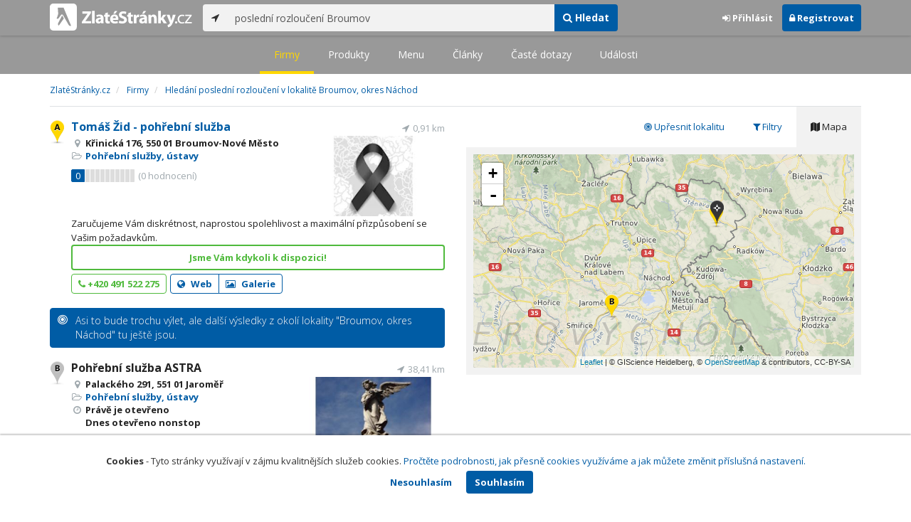

--- FILE ---
content_type: text/html; charset=utf-8
request_url: https://www.zlatestranky.cz/firmy/hledani/posledn%C3%AD%20rozlou%C4%8Den%C3%AD%20Broumov
body_size: 9771
content:
<!DOCTYPE html>
<html>
<head>
    
    <meta charset="utf-8" />
    <meta http-equiv="x-ua-compatible" content="ie=edge">
    <meta name="viewport" content="width=device-width, initial-scale=1, maximum-scale=1, user-scalable=0">
    <title>Hled&#225;n&#237; posledn&#237; rozloučen&#237; v lokalitě Broumov, okres N&#225;chod - Zlat&#233;Str&#225;nky.cz</title>
            <link rel="canonical" href="https://www.zlatestranky.cz/firmy/hledani/posledn%C3%AD%20rozlou%C4%8Den%C3%AD%20Broumov" />
    <link rel="apple-touch-icon" sizes="180x180" href="/Content/Img/ZlateStranky/Ico/apple-touch-icon.png">
<link rel="icon" type="image/png" href="/Content/Img/ZlateStranky/Ico/favicon-32x32.png" sizes="32x32">
<link rel="icon" type="image/png" href="/Content/Img/ZlateStranky/Ico/favicon-16x16.png" sizes="16x16">
<link rel="manifest" href="/Content/Img/ZlateStranky/Ico/manifest.json">
<link rel="mask-icon" href="/Content/Img/ZlateStranky/Ico/safari-pinned-tab.svg" color="#000000">
<link rel="shortcut icon" href="/Content/Img/ZlateStranky/Ico/favicon.ico">
<meta name="msapplication-config" content="/Content/Img/ZlateStranky/Ico/browserconfig.xml">
<meta name="theme-color" content="#ffffff">
    <meta name="google-site-verification" content="yfwgqPlI8fB4S4KWaEOPcpgOjOJO2ZIusFMaPTQv2Rc" />
    <meta name="format-detection" content="telephone=no" />
    <link href='https://fonts.googleapis.com/css?family=Open+Sans:400,300,700&subset=latin,latin-ext' rel='stylesheet' type='text/css'>
    <link rel="stylesheet" href="https://maxcdn.bootstrapcdn.com/font-awesome/4.7.0/css/font-awesome.min.css">
    <link href="/Content/css?v=QJRMArdcIFyK8vk7hQPGjoEfnmhUsk3AXhikIFcnplM1" rel="stylesheet"/>

    <link rel="stylesheet" href="/Styles/Decoration">
    <link rel="stylesheet" href="https://cmp.mediatel.cz/Content/UseWidgetCss">
    
    <meta name="robots" content="noindex">

                <script>
                    (function (i, s, o, g, r, a, m) {
                        i['GoogleAnalyticsObject'] = r; i[r] = i[r] || function () {
                            (i[r].q = i[r].q || []).push(arguments)
                        }, i[r].l = 1 * new Date(); a = s.createElement(o),
                        m = s.getElementsByTagName(o)[0]; a.async = 1; a.src = g; m.parentNode.insertBefore(a, m)
                    })(window, document, 'script', '//www.google-analytics.com/analytics.js', 'ga');

                    ga('create', 'UA-1540577-1', 'auto');
                    ga('send', 'pageview');
            </script>

</head>
<body id="page-top" class="search search-companies">
    
    

    
<nav id="navbar-main" class="navbar navbar-default navbar-fixed-top">
    <div class="container">
        <div class="flex-container">
            <div class="flex1">
                    <a class="navbar-brand" href="/" title=""><img src="/Content/Img/ZlateStranky/logo-white.svg" alt="" class="nav-logo" /></a>
            </div>
            <div class="flex2">
                    <form class="navbar-form" action="/Search/All" role="search">
                        <div class="input-group">
                            <div class="input-group-btn">
                                <button class="btn btn-default" id="search-location" type="button"><i class="fa fa-location-arrow"></i></button>
                            </div>
                            <input id="main-search-input" type="text" class="form-control typeahead" data-suggest="profiles" name="q" aria-label="..." placeholder="např. zedník Ostrava" value="posledn&#237; rozloučen&#237; Broumov">
                            <div class="input-group-btn">
                                    <button class="btn btn-primary" value="Companies" type="submit"><i class="fa fa-search"></i> Hledat</button>
                            </div>
                            <!-- /btn-group -->
                        </div>
                    </form>
            </div>
            <div class="flex3">
                <div class="dropdown ugc-whoami pull-right">
    <div class="l-no">
        <a class="btn ugc-whoami-login"><i class="fa fa-sign-in"></i> Přihlásit</a>
        <a class="btn btn-primary ugc-whoami-register"><i class="fa fa-lock" aria-hidden="true"></i> Registrovat</a>
    </div>
    <div class="btn-group l-yes">
        <a role="button" data-toggle="dropdown" class="btn dropdown-toggle" href="#"><i class="fa fa-user-circle-o" aria-hidden="true"></i> <span class="ugc-whoami-fullname"></span></a>
        <ul class="dropdown-menu dropdown-menu-right" role="menu">
            <li><span class="ugc-lg-header">Přihlášen jako: <strong class="ugc-whoami-fullname"></strong><br /><em class="ugc-whoami-email"></em></span></li>
            <li><a href="https://cmp.mediatel.cz/">Dashboard</a></li>
            <li><a class="ugc-whoami-manageaccountcredentials">Upravit údaje</a></li>
            <li><a class="ugc-whoami-manageaccountpassword">Změnit heslo</a></li>
            <li><a class="btn btn-danger ugc-whoami-logout"><i class="fa fa-sign-out"></i> Odhlásit</a></li>
        </ul>
    </div>
</div>
            </div>
        </div>
    </div>
</nav>

    
<nav class="navbar navbar-default navbar-sub">
    <ul>
        <li class="active"><a href="/firmy/hledani/posledn%C3%AD%20rozlou%C4%8Den%C3%AD%20Broumov">Firmy</a></li>
        <li class=""><a href="/produkty/hledani/posledn%C3%AD%20rozlou%C4%8Den%C3%AD%20Broumov">Produkty</a></li>
        <li class=""><a href="/menu/hledani/posledn%C3%AD%20rozlou%C4%8Den%C3%AD%20Broumov">Menu</a></li>
        <li class=""><a href="/clanky/hledani/posledn%C3%AD%20rozlou%C4%8Den%C3%AD%20Broumov">Články</a></li>
        <li class=""><a href="/otazky/hledani/posledn%C3%AD%20rozlou%C4%8Den%C3%AD%20Broumov">Časté dotazy</a></li>
        <li class=""><a href="/udalosti/hledani/posledn%C3%AD%20rozlou%C4%8Den%C3%AD%20Broumov">Události</a></li>
    </ul>
</nav>

    <div id="ad-branding">
        <div class="container">
            <div class="row">
                <div class="col-sm-12">
                        <ol class="breadcrumb" itemscope itemtype="https://schema.org/BreadcrumbList">
        <li itemprop="itemListElement" itemscope itemtype="https://schema.org/ListItem" id="itemListElement-b14d42e7-fd49-4d0e-88b3-139ab9a857db">
          <a href="/" itemscope itemtype="https://schema.org/Thing" itemprop="item" id="itemListElement-link-b14d42e7-fd49-4d0e-88b3-139ab9a857db">
            <span itemprop="name">Zlat&#233;Str&#225;nky.cz</span>
          </a>
          <meta itemprop="position" content="1" />
        </li>
        <li itemprop="itemListElement" itemscope itemtype="https://schema.org/ListItem" id="itemListElement-cf8bd640-2e07-40a5-836f-9e85358ea4ff">
          <a href="/firmy" itemscope itemtype="https://schema.org/Thing" itemprop="item" id="itemListElement-link-cf8bd640-2e07-40a5-836f-9e85358ea4ff">
            <span itemprop="name">Firmy</span>
          </a>
          <meta itemprop="position" content="2" />
        </li>
        <li itemprop="itemListElement" itemscope itemtype="https://schema.org/ListItem" id="itemListElement-29f4f350-e82b-4504-9b48-a1d1d45ce92a">
          <a href="https://www.zlatestranky.cz/firmy/hledani/posledn%C3%AD%20rozlou%C4%8Den%C3%AD%20Broumov" itemscope itemtype="https://schema.org/Thing" itemprop="item" id="itemListElement-link-29f4f350-e82b-4504-9b48-a1d1d45ce92a">
            <span itemprop="name">Hled&#225;n&#237; posledn&#237; rozloučen&#237; v lokalitě Broumov, okres N&#225;chod</span>
          </a>
          <meta itemprop="position" content="3" />
        </li>
    </ol>

                </div>
            </div>
        </div>
        <div class="container">
            <div class="row">
                <div class="col-sm-6">
                    <div class="row">
                        <div class="col-sm-12">
                                <!-- Placeholder AdOcean_Slave_SEARCH_PREFERENTIALLISTING -->
        <div class="banner" id="adoceanczodrlkvlmoq"></div>

                            <ul class="list-results">
                                    <li class="list-listing" id="listing-H463491">
                                        <div class="row">
    <div class="col-xs-9 col-sm-7">
        <i class="poi poi1 poi-H463491" data-poi="{&quot;lat&quot;:50.579818725585938,&quot;lng&quot;:16.332422256469727,&quot;title&quot;:&quot;Tom&#225;š Žid - pohřebn&#237; služba&quot;,&quot;url&quot;:&quot;/profil/H463491&quot;,&quot;id&quot;:&quot;H463491&quot;}"></i>
        <h3><a href="/profil/H463491">Tom&#225;š Žid - pohřebn&#237; služba</a></h3>
        <ul class="icon-list">
                    <li><i class="fa fa-map-marker"></i> Křinick&#225; 176, 550 01 Broumov-Nov&#233; Město</li>
                                        <li>
                    <i class="fa fa-folder-open-o"></i>
                        <a href="/firmy/rubrika/Poh%C5%99ebn%C3%AD%20slu%C5%BEby%2c%20%C3%BAstavy">Pohřebn&#237; služby, &#250;stavy</a>                </li>
                        <li>
                
            </li>
        </ul>
            <div class="oblibometr">
        <span class="rating">
            <span class="value">0</span> <span class="bar"><span style="width:0%" class="value-bar"></span></span>
                <span class="total">(<span>0</span> hodnocení)</span>
        </span>
    </div>

    </div>

    <div class="col-xs-3 col-sm-5">
            <div class="row">
                <div class="col-sm-12 distance" title="Vzd&#225;lenost od středu ">0,91&nbsp;km</div>
            </div>

        <div class="row">
            <div class="col-sm-12">
                
                    <a href="/profil/H463491"><img alt="Tom&#225;š Žid - pohřebn&#237; služba" class="img-responsive img-logo" src="https://images.mediatel.cz/imageResizer/resizeImage/?Url=https%3a%2f%2fa.mktgcdn.com%2fp%2fvdwu77sNl9b1fdfuoTuhunB5_U5OHrORdlXXVBDbu0E%2f1.0000%2f140x140.png&amp;C=XswWbQMOZ%2bIE8FKRxnlKHTSN6slnkcqZmY7HBT1yJ14%3d&amp;Width=300&amp;Height=169&amp;Crop=False&amp;Watermark=False" width="201" height="134"></a>
                                            </div>
        </div>
    </div>
</div>
<div class="row">
    <div class="col-sm-12">
        <p>
Zaručujeme V&#225;m diskr&#233;tnost, naprostou spolehlivost a maxim&#225;ln&#237; přizpůsoben&#237; se Vašim požadavkům.        </p>
    </div>
</div>
    <div class="row">
        <div class="col-sm-12">
                  <a class="btn btn-block btn-success btn-outline t-c" target="_blank" data-ta="SpecialOfferClick" data-ad="{&quot;id&quot;:&quot;H463491&quot;,&quot;i&quot;:1,&quot;t&quot;:20}" href="https://pohrebnisluzba-zid.cz/">Jsme V&#225;m kdykoli k dispozici!</a>


            
        </div>
    </div>
<div class="row">
    <div class="col-sm-12">
        <div aria-label="..." role="toolbar" class="btn-toolbar">
                <div aria-label="..." role="group" class="btn-group">
                        <button class="btn btn-success btn-outline" type="button"><i class="fa fa-phone"></i> +420 491 522 275</button>
                </div>

                <div aria-label="..." role="group" class="btn-group">
                        <a class="btn btn-primary btn-outline t-c" href="https://pohrebnisluzba-zid.cz/" data-ta="LinkClick" data-ad="{&quot;id&quot;:&quot;H463491&quot;,&quot;i&quot;:1,&quot;t&quot;:20}" target="_blank" rel="nofollow"><i class="fa fa-globe"></i> Web</a>
                                            <a class="btn btn-primary btn-outline" href="/profil/H463491/fotogalerie/profilova"><i class="fa fa-picture-o"></i> Galerie</a>
                </div>

            <div class="btn-group ugc-listing-edit" role="group" data-objectid="58dde3225515ef1d4c95f645" data-class="btn btn-outline btn-danger" style="display:none"></div>
        </div>
    </div>
</div>
                                    </li>
</ul>    <div class="alert alert-expansion">
        <i class="fa fa-bullseye"></i>
                <span>Asi to bude trochu výlet, ale další výsledky z okolí lokality &quot;Broumov, okres N&#225;chod&quot; tu ještě jsou.</span>
    </div>
<ul class="list-results expanded-results">                                    <li class="list-listing" id="listing-H1121061">
                                        <div class="row">
    <div class="col-xs-9 col-sm-7">
        <i class="poi poi2 poi-H1121061" data-poi="{&quot;lat&quot;:50.3578903,&quot;lng&quot;:15.9274739,&quot;title&quot;:&quot;Pohřebn&#237; služba ASTRA&quot;,&quot;url&quot;:&quot;/profil/H1121061&quot;,&quot;id&quot;:&quot;H1121061&quot;}"></i>
        <h3><a href="/profil/H1121061">Pohřebn&#237; služba ASTRA</a></h3>
        <ul class="icon-list">
                    <li><i class="fa fa-map-marker"></i> Palack&#233;ho 291, 551 01 Jaroměř</li>
                                        <li>
                    <i class="fa fa-folder-open-o"></i>
                        <a href="/firmy/rubrika/Poh%C5%99ebn%C3%AD%20slu%C5%BEby%2c%20%C3%BAstavy">Pohřebn&#237; služby, &#250;stavy</a>                </li>
                        <li>
                      <i class="fa fa-clock-o" aria-hidden="true"></i>
    <span>Právě je otevřeno<br />    Dnes
      otevřeno nonstop
</span>

            </li>
        </ul>
            <div class="oblibometr">
        <span class="rating">
            <span class="value">0</span> <span class="bar"><span style="width:0%" class="value-bar"></span></span>
                <span class="total">(<span>0</span> hodnocení)</span>
        </span>
    </div>

    </div>

    <div class="col-xs-3 col-sm-5">
            <div class="row">
                <div class="col-sm-12 distance" title="Vzd&#225;lenost od středu ">38,41&nbsp;km</div>
            </div>

        <div class="row">
            <div class="col-sm-12">
                
                    <a href="/profil/H1121061"><img alt="Pohřebn&#237; služba ASTRA" class="img-responsive img-logo" src="https://images.mediatel.cz/imageResizer/resizeImage/?Url=https%3a%2f%2fi.mediatel.cz%2fcmp%2fstatic%2fphotos%2f201711%2f54905366f0fb4a7485e68eb512a0cce2%2f13.png&amp;C=bbpYeHGsoFnQ4vM1fANKxCHeYVYFbDXWE4Su8xXuceU%3d&amp;Width=300&amp;Height=169&amp;Crop=False&amp;Watermark=False" width="201" height="134"></a>
                                            </div>
        </div>
    </div>
</div>
<div class="row">
    <div class="col-sm-12">
        <p>
&quot;Čas plyne a život se skonč&#237;. Zbudou jen slzy, smutek a vzpom&#237;nky.&quot;        </p>
    </div>
</div>
    <div class="row">
        <div class="col-sm-12">
                  <a class="btn btn-block btn-success btn-outline t-c" target="_blank" data-ta="SpecialOfferClick" data-ad="{&quot;id&quot;:&quot;H1121061&quot;,&quot;i&quot;:2,&quot;t&quot;:20}" href="https://pohrebnisluzba-astra.cz">NONSTOP kontakt na n&#225;s: 776 088 340</a>


            
        </div>
    </div>
<div class="row">
    <div class="col-sm-12">
        <div aria-label="..." role="toolbar" class="btn-toolbar">
                <div aria-label="..." role="group" class="btn-group">
                        <button class="btn btn-success btn-outline" type="button"><i class="fa fa-phone"></i> +420 773 299 002</button>
                </div>

                <div aria-label="..." role="group" class="btn-group">
                        <a class="btn btn-primary btn-outline t-c" href="https://pohrebnisluzba-astra.cz" data-ta="LinkClick" data-ad="{&quot;id&quot;:&quot;H1121061&quot;,&quot;i&quot;:2,&quot;t&quot;:20}" target="_blank" rel="nofollow"><i class="fa fa-globe"></i> Web</a>
                                            <a class="btn btn-primary btn-outline" href="/profil/H1121061/fotogalerie/profilova"><i class="fa fa-picture-o"></i> Galerie</a>
                </div>

            <div class="btn-group ugc-listing-edit" role="group" data-objectid="58ddf7595515ef1d4c99ce22" data-class="btn btn-outline btn-danger" style="display:none"></div>
        </div>
    </div>
</div>
                                    </li>
                            </ul>
                        </div>
                    </div>

                    

<div class="row text-center">
    <div class="col-md-12">
        <nav>
            <ul class="pagination">
<li class="disabled"><a href="/firmy/hledani/posledn%C3%AD%20rozlou%C4%8Den%C3%AD%20Broumov?zonals=True">&lt;</a></li><li class="disabled"><a href="#">&#171;</a></li><li class="active"><a href="#">1</a></li><li class="disabled"><a href="#">&#187;</a></li><li class="disabled"><a href="/firmy/hledani/posledn%C3%AD%20rozlou%C4%8Den%C3%AD%20Broumov?zonals=True">&gt;</a></li>            </ul>
        </nav>
    </div>
</div>



                </div>

                <aside class="col-sm-6">
                    <ul role="tablist" class="nav nav-tabs" id="tabs">
                        <li class="active" role="presentation"><a data-toggle="tab" role="tab" aria-controls="profile" href="#mapa"><i class="fa fa-map"></i> Mapa</a></li>
                        <li role="presentation"><a data-toggle="tab" role="tab" aria-controls="home" href="#filter"><i class="fa fa-filter"></i> Filtry</a></li>
                            <li role="presentation"><a data-toggle="tab" role="tab" aria-controls="home" href="#refine"><i class="fa fa-bullseye"></i> Upřesnit lokalitu</a></li>
                    </ul>
                    <div class="tab-content">
                            <div id="refine" class="tab-pane pad30" role="tabpanel">
                                    <h4>Působnost</h4>
                                        <p>Ve výsledcích vyhledávání jsou zobrazené firmy, které <strong>působí</strong> v lokalitě Broumov, okres N&#225;chod</p>
                                    <ul>
                                            <li><a href="/firmy/hledani/posledn%C3%AD%20rozlou%C4%8Den%C3%AD%20bl%C3%ADzko%20Broumov%2c%20okres%20N%C3%A1chod?zonals=False">Zobrazit firmy na hledan&#253; v&#253;raz posledn&#237; rozloučen&#237; s&#237;dl&#237;c&#237; v lokalitě Broumov, okres N&#225;chod</a></li>
                                    </ul>
                                                                    <h4>Lokalita</h4>
                                    <ul>
                                            <li><a href="/firmy/hledani/posledn%C3%AD%20rozlou%C4%8Den%C3%AD%20bl%C3%ADzko%20Broumov%2c%20okres%20Tachov">posledn&#237; rozloučen&#237; v lokalitě Broumov, okres Tachov</a></li>
                                            <li><a href="/firmy/hledani/posledn%C3%AD%20rozlou%C4%8Den%C3%AD%20bl%C3%ADzko%20Broumov%2c%20Broumov%2c%20okres%20N%C3%A1chod">posledn&#237; rozloučen&#237; v lokalitě Broumov, Broumov, okres N&#225;chod</a></li>
                                            <li><a href="/firmy/hledani/posledn%C3%AD%20rozlou%C4%8Den%C3%AD%20bl%C3%ADzko%20Broumov%2c%20Broumov%2c%20okres%20Tachov">posledn&#237; rozloučen&#237; v lokalitě Broumov, Broumov, okres Tachov</a></li>
                                            <li><a href="/firmy/hledani/posledn%C3%AD%20rozlou%C4%8Den%C3%AD%20bl%C3%ADzko%20Oliv%C4%9Bt%C3%ADn%2c%20Broumov%2c%20okres%20N%C3%A1chod">posledn&#237; rozloučen&#237; v lokalitě Olivět&#237;n, Broumov, okres N&#225;chod</a></li>
                                            <li><a href="/firmy/hledani/posledn%C3%AD%20rozlou%C4%8Den%C3%AD%20bl%C3%ADzko%20Ro%C5%BEmit%C3%A1l%2c%20Broumov%2c%20okres%20N%C3%A1chod">posledn&#237; rozloučen&#237; v lokalitě Rožmit&#225;l, Broumov, okres N&#225;chod</a></li>
                                            <li><a href="/firmy/hledani/posledn%C3%AD%20rozlou%C4%8Den%C3%AD%20bl%C3%ADzko%20Po%C5%99%C3%AD%C4%8D%C3%AD%2c%20Broumov%2c%20okres%20N%C3%A1chod">posledn&#237; rozloučen&#237; v lokalitě Poř&#237;č&#237;, Broumov, okres N&#225;chod</a></li>
                                            <li><a href="/firmy/hledani/posledn%C3%AD%20rozlou%C4%8Den%C3%AD%20bl%C3%ADzko%20Bene%C5%A1ov%2c%20Broumov%2c%20okres%20N%C3%A1chod">posledn&#237; rozloučen&#237; v lokalitě Benešov, Broumov, okres N&#225;chod</a></li>
                                            <li><a href="/firmy/hledani/posledn%C3%AD%20rozlou%C4%8Den%C3%AD%20bl%C3%ADzko%20Velk%C3%A1%20Ves%2c%20Broumov%2c%20okres%20N%C3%A1chod">posledn&#237; rozloučen&#237; v lokalitě Velk&#225; Ves, Broumov, okres N&#225;chod</a></li>
                                            <li><a href="/firmy/hledani/posledn%C3%AD%20rozlou%C4%8Den%C3%AD%20bl%C3%ADzko%20Nov%C3%A9%20M%C4%9Bsto%2c%20Broumov%2c%20okres%20N%C3%A1chod">posledn&#237; rozloučen&#237; v lokalitě Nov&#233; Město, Broumov, okres N&#225;chod</a></li>
                                            <li><a href="/firmy/hledani/posledn%C3%AD%20rozlou%C4%8Den%C3%AD%20bl%C3%ADzko%20Kolonie%205.kv%C4%9Btna%2c%20Broumov%2c%20okres%20N%C3%A1chod">posledn&#237; rozloučen&#237; v lokalitě Kolonie 5.května, Broumov, okres N&#225;chod</a></li>
                                    </ul>
                            </div>
                        <div id="filter" class="tab-pane pad30" role="tabpanel">

                                    <section class="tagcloud">
                                        <h4>Kl&#237;čov&#225; slova</h4>
                                            <a class="tag" rel="nofollow" href="/firmy/hledani/posledn%C3%AD%20rozlou%C4%8Den%C3%AD%20Broumov?sp=eyJxdWVyeSI6InBvc2xlZG7DrSByb3psb3XEjWVuw60gQnJvdW1vdiIsInBhZ2VTaXplIjoyMCwiZmlsdGVycyI6W3sibmFtZSI6ImtleXdvcmRzLmNzIiwidmFsdWVzIjpbInBvaMWZZWIiXX1dfQ2">pohřeb <span>(2)</span></a>
                                            <a class="tag" rel="nofollow" href="/firmy/hledani/posledn%C3%AD%20rozlou%C4%8Den%C3%AD%20Broumov?sp=eyJxdWVyeSI6InBvc2xlZG7DrSByb3psb3XEjWVuw60gQnJvdW1vdiIsInBhZ2VTaXplIjoyMCwiZmlsdGVycyI6W3sibmFtZSI6ImtleXdvcmRzLmNzIiwidmFsdWVzIjpbInBvaMWZZWJuaWN0dsOtIl19XX01">pohřebnictv&#237; <span>(2)</span></a>
                                            <a class="tag" rel="nofollow" href="/firmy/hledani/posledn%C3%AD%20rozlou%C4%8Den%C3%AD%20Broumov?sp=eyJxdWVyeSI6InBvc2xlZG7DrSByb3psb3XEjWVuw60gQnJvdW1vdiIsInBhZ2VTaXplIjoyMCwiZmlsdGVycyI6W3sibmFtZSI6ImtleXdvcmRzLmNzIiwidmFsdWVzIjpbInBvaMWZZWJuw60gc2x1xb5iYSJdfV190">pohřebn&#237; služba <span>(2)</span></a>
                                            <a class="tag" rel="nofollow" href="/firmy/hledani/posledn%C3%AD%20rozlou%C4%8Den%C3%AD%20Broumov?sp=eyJxdWVyeSI6InBvc2xlZG7DrSByb3psb3XEjWVuw60gQnJvdW1vdiIsInBhZ2VTaXplIjoyMCwiZmlsdGVycyI6W3sibmFtZSI6ImtleXdvcmRzLmNzIiwidmFsdWVzIjpbIkFTVFJBIEphcm9txJvFmSJdfV190">ASTRA Jaroměř <span>(1)</span></a>
                                            <a class="tag" rel="nofollow" href="/firmy/hledani/posledn%C3%AD%20rozlou%C4%8Den%C3%AD%20Broumov?sp=eyJxdWVyeSI6InBvc2xlZG7DrSByb3psb3XEjWVuw60gQnJvdW1vdiIsInBhZ2VTaXplIjoyMCwiZmlsdGVycyI6W3sibmFtZSI6ImtleXdvcmRzLmNzIiwidmFsdWVzIjpbInBvaMWZYnkiXX1dfQ2">pohřby <span>(1)</span></a>
                                            <a class="tag" rel="nofollow" href="/firmy/hledani/posledn%C3%AD%20rozlou%C4%8Den%C3%AD%20Broumov?sp=eyJxdWVyeSI6InBvc2xlZG7DrSByb3psb3XEjWVuw60gQnJvdW1vdiIsInBhZ2VTaXplIjoyMCwiZmlsdGVycyI6W3sibmFtZSI6ImtleXdvcmRzLmNzIiwidmFsdWVzIjpbInBvaMWZYnkgQnJvdW1vdiJdfV190">pohřby Broumov <span>(1)</span></a>
                                            <a class="tag" rel="nofollow" href="/firmy/hledani/posledn%C3%AD%20rozlou%C4%8Den%C3%AD%20Broumov?sp=eyJxdWVyeSI6InBvc2xlZG7DrSByb3psb3XEjWVuw60gQnJvdW1vdiIsInBhZ2VTaXplIjoyMCwiZmlsdGVycyI6W3sibmFtZSI6ImtleXdvcmRzLmNzIiwidmFsdWVzIjpbInBvaMWZZWIgSmFyb23Em8WZIl19XX01">pohřeb Jaroměř <span>(1)</span></a>
                                            <a class="tag" rel="nofollow" href="/firmy/hledani/posledn%C3%AD%20rozlou%C4%8Den%C3%AD%20Broumov?sp=eyJxdWVyeSI6InBvc2xlZG7DrSByb3psb3XEjWVuw60gQnJvdW1vdiIsInBhZ2VTaXplIjoyMCwiZmlsdGVycyI6W3sibmFtZSI6ImtleXdvcmRzLmNzIiwidmFsdWVzIjpbInBvaMWZZWJuaWN0dsOtIEphcm9txJvFmSJdfV190">pohřebnictv&#237; Jaroměř <span>(1)</span></a>
                                            <a class="tag" rel="nofollow" href="/firmy/hledani/posledn%C3%AD%20rozlou%C4%8Den%C3%AD%20Broumov?sp=eyJxdWVyeSI6InBvc2xlZG7DrSByb3psb3XEjWVuw60gQnJvdW1vdiIsInBhZ2VTaXplIjoyMCwiZmlsdGVycyI6W3sibmFtZSI6ImtleXdvcmRzLmNzIiwidmFsdWVzIjpbInBvaMWZZWJuw60gc2x1xb5iYSBBc3RyYSJdfV190">pohřebn&#237; služba Astra <span>(1)</span></a>
                                            <a class="tag" rel="nofollow" href="/firmy/hledani/posledn%C3%AD%20rozlou%C4%8Den%C3%AD%20Broumov?sp=eyJxdWVyeSI6InBvc2xlZG7DrSByb3psb3XEjWVuw60gQnJvdW1vdiIsInBhZ2VTaXplIjoyMCwiZmlsdGVycyI6W3sibmFtZSI6ImtleXdvcmRzLmNzIiwidmFsdWVzIjpbInBvaMWZZWJuw60gc2x1xb5iYSBBc3RyYSBKYXJvbcSbxZkiXX1dfQ2">pohřebn&#237; služba Astra Jaroměř <span>(1)</span></a>
                                            <a class="tag" rel="nofollow" href="/firmy/hledani/posledn%C3%AD%20rozlou%C4%8Den%C3%AD%20Broumov?sp=eyJxdWVyeSI6InBvc2xlZG7DrSByb3psb3XEjWVuw60gQnJvdW1vdiIsInBhZ2VTaXplIjoyMCwiZmlsdGVycyI6W3sibmFtZSI6ImtleXdvcmRzLmNzIiwidmFsdWVzIjpbInBvaMWZZWJuw60gc2x1xb5iYSBCcm91bW92Il19XX01">pohřebn&#237; služba Broumov <span>(1)</span></a>
                                            <a class="tag" rel="nofollow" href="/firmy/hledani/posledn%C3%AD%20rozlou%C4%8Den%C3%AD%20Broumov?sp=eyJxdWVyeSI6InBvc2xlZG7DrSByb3psb3XEjWVuw60gQnJvdW1vdiIsInBhZ2VTaXplIjoyMCwiZmlsdGVycyI6W3sibmFtZSI6ImtleXdvcmRzLmNzIiwidmFsdWVzIjpbInBvaMWZZWJuw60gc2x1xb5iYSBIcmFkZWMgS3LDoWxvdsOpIl19XX01">pohřebn&#237; služba Hradec Kr&#225;lov&#233; <span>(1)</span></a>
                                            <a class="tag" rel="nofollow" href="/firmy/hledani/posledn%C3%AD%20rozlou%C4%8Den%C3%AD%20Broumov?sp=eyJxdWVyeSI6InBvc2xlZG7DrSByb3psb3XEjWVuw60gQnJvdW1vdiIsInBhZ2VTaXplIjoyMCwiZmlsdGVycyI6W3sibmFtZSI6ImtleXdvcmRzLmNzIiwidmFsdWVzIjpbInBvaMWZZWJuw60gc2x1xb5iYSBKYXJvbcSbxZkiXX1dfQ2">pohřebn&#237; služba Jaroměř <span>(1)</span></a>
                                            <a class="tag" rel="nofollow" href="/firmy/hledani/posledn%C3%AD%20rozlou%C4%8Den%C3%AD%20Broumov?sp=eyJxdWVyeSI6InBvc2xlZG7DrSByb3psb3XEjWVuw60gQnJvdW1vdiIsInBhZ2VTaXplIjoyMCwiZmlsdGVycyI6W3sibmFtZSI6ImtleXdvcmRzLmNzIiwidmFsdWVzIjpbInBvaMWZZWJuw60gc2x1xb5ieSJdfV190">pohřebn&#237; služby <span>(1)</span></a>
                                            <a class="tag" rel="nofollow" href="/firmy/hledani/posledn%C3%AD%20rozlou%C4%8Den%C3%AD%20Broumov?sp=eyJxdWVyeSI6InBvc2xlZG7DrSByb3psb3XEjWVuw60gQnJvdW1vdiIsInBhZ2VTaXplIjoyMCwiZmlsdGVycyI6W3sibmFtZSI6ImtleXdvcmRzLmNzIiwidmFsdWVzIjpbInBvaMWZZWJuw60gw7pzdGF2Il19XX01">pohřebn&#237; &#250;stav <span>(1)</span></a>
                                            <a class="tag" rel="nofollow" href="/firmy/hledani/posledn%C3%AD%20rozlou%C4%8Den%C3%AD%20Broumov?sp=eyJxdWVyeSI6InBvc2xlZG7DrSByb3psb3XEjWVuw60gQnJvdW1vdiIsInBhZ2VTaXplIjoyMCwiZmlsdGVycyI6W3sibmFtZSI6ImtleXdvcmRzLmNzIiwidmFsdWVzIjpbInBvc2xlZG7DrSByb3psb3XEjWVuw60iXX1dfQ2">posledn&#237; rozloučen&#237; <span>(1)</span></a>
                                            <a class="tag" rel="nofollow" href="/firmy/hledani/posledn%C3%AD%20rozlou%C4%8Den%C3%AD%20Broumov?sp=eyJxdWVyeSI6InBvc2xlZG7DrSByb3psb3XEjWVuw60gQnJvdW1vdiIsInBhZ2VTaXplIjoyMCwiZmlsdGVycyI6W3sibmFtZSI6ImtleXdvcmRzLmNzIiwidmFsdWVzIjpbInBvc2xlZG7DrSByb3psb3XEjWVuw60gQnJvdW1vdiJdfV190">posledn&#237; rozloučen&#237; Broumov <span>(1)</span></a>
                                            <a class="tag" rel="nofollow" href="/firmy/hledani/posledn%C3%AD%20rozlou%C4%8Den%C3%AD%20Broumov?sp=eyJxdWVyeSI6InBvc2xlZG7DrSByb3psb3XEjWVuw60gQnJvdW1vdiIsInBhZ2VTaXplIjoyMCwiZmlsdGVycyI6W3sibmFtZSI6ImtleXdvcmRzLmNzIiwidmFsdWVzIjpbInBvc2xlZG7DrSByb3psb3XEjWVuw60gSmFyb23Em8WZIl19XX01">posledn&#237; rozloučen&#237; Jaroměř <span>(1)</span></a>
                                            <a class="tag" rel="nofollow" href="/firmy/hledani/posledn%C3%AD%20rozlou%C4%8Den%C3%AD%20Broumov?sp=eyJxdWVyeSI6InBvc2xlZG7DrSByb3psb3XEjWVuw60gQnJvdW1vdiIsInBhZ2VTaXplIjoyMCwiZmlsdGVycyI6W3sibmFtZSI6ImtleXdvcmRzLmNzIiwidmFsdWVzIjpbInBvesWvc3RhbG9zdGkgSmFyb23Em8WZIl19XX01">pozůstalosti Jaroměř <span>(1)</span></a>
                                            <a class="tag" rel="nofollow" href="/firmy/hledani/posledn%C3%AD%20rozlou%C4%8Den%C3%AD%20Broumov?sp=eyJxdWVyeSI6InBvc2xlZG7DrSByb3psb3XEjWVuw60gQnJvdW1vdiIsInBhZ2VTaXplIjoyMCwiZmlsdGVycyI6W3sibmFtZSI6ImtleXdvcmRzLmNzIiwidmFsdWVzIjpbInDFmWVwcmF2YSB6ZXNudWzDvWNoIl19XX01">přeprava zesnul&#253;ch <span>(1)</span></a>
                                    </section>
                                    <section class="tagcloud">
                                        <h4>Město</h4>
                                            <a class="tag" rel="nofollow" href="/firmy/hledani/posledn%C3%AD%20rozlou%C4%8Den%C3%AD%20Broumov?sp=eyJxdWVyeSI6InBvc2xlZG7DrSByb3psb3XEjWVuw60gQnJvdW1vdiIsInBhZ2VTaXplIjoyMCwiZmlsdGVycyI6W3sibmFtZSI6ImNpdHkiLCJ2YWx1ZXMiOlsiQnJvdW1vdiJdfV190">Broumov <span>(1)</span></a>
                                            <a class="tag" rel="nofollow" href="/firmy/hledani/posledn%C3%AD%20rozlou%C4%8Den%C3%AD%20Broumov?sp=eyJxdWVyeSI6InBvc2xlZG7DrSByb3psb3XEjWVuw60gQnJvdW1vdiIsInBhZ2VTaXplIjoyMCwiZmlsdGVycyI6W3sibmFtZSI6ImNpdHkiLCJ2YWx1ZXMiOlsiSmFyb23Em8WZIl19XX01">Jaroměř <span>(1)</span></a>
                                    </section>
                                    <section class="tagcloud">
                                        <h4>Okres</h4>
                                            <a class="tag" rel="nofollow" href="/firmy/hledani/posledn%C3%AD%20rozlou%C4%8Den%C3%AD%20Broumov?sp=eyJxdWVyeSI6InBvc2xlZG7DrSByb3psb3XEjWVuw60gQnJvdW1vdiIsInBhZ2VTaXplIjoyMCwiZmlsdGVycyI6W3sibmFtZSI6ImNvdW50eSIsInZhbHVlcyI6WyJLcsOhbG92w6locmFkZWNrw70ga3JhaiJdfV190">Kr&#225;lov&#233;hradeck&#253; kraj <span>(1)</span></a>
                                            <a class="tag" rel="nofollow" href="/firmy/hledani/posledn%C3%AD%20rozlou%C4%8Den%C3%AD%20Broumov?sp=eyJxdWVyeSI6InBvc2xlZG7DrSByb3psb3XEjWVuw60gQnJvdW1vdiIsInBhZ2VTaXplIjoyMCwiZmlsdGVycyI6W3sibmFtZSI6ImNvdW50eSIsInZhbHVlcyI6WyJOw6FjaG9kIl19XX01">N&#225;chod <span>(1)</span></a>
                                    </section>
                                    <section class="tagcloud">
                                        <h4>Kategorie</h4>
                                            <a class="tag" rel="nofollow" href="/firmy/hledani/posledn%C3%AD%20rozlou%C4%8Den%C3%AD%20Broumov?sp=eyJxdWVyeSI6InBvc2xlZG7DrSByb3psb3XEjWVuw60gQnJvdW1vdiIsInBhZ2VTaXplIjoyMCwiZmlsdGVycyI6W3sibmFtZSI6ImNhdGVnb3JpZXMuY3MiLCJ2YWx1ZXMiOlsiUG9oxZllYm7DrSBzbHXFvmJ5LCDDunN0YXZ5Il19XX01">Pohřebn&#237; služby, &#250;stavy <span>(2)</span></a>
                                    </section>
                                    <section class="tagcloud">
                                        <h4>Kraj</h4>
                                            <a class="tag" rel="nofollow" href="/firmy/hledani/posledn%C3%AD%20rozlou%C4%8Den%C3%AD%20Broumov?sp=eyJxdWVyeSI6InBvc2xlZG7DrSByb3psb3XEjWVuw60gQnJvdW1vdiIsInBhZ2VTaXplIjoyMCwiZmlsdGVycyI6W3sibmFtZSI6InN0YXRlIiwidmFsdWVzIjpbIktyw6Fsb3bDqWhyYWRlY2vDvSBrcmFqIl19XX01">Kr&#225;lov&#233;hradeck&#253; kraj <span>(1)</span></a>
                                            <a class="tag" rel="nofollow" href="/firmy/hledani/posledn%C3%AD%20rozlou%C4%8Den%C3%AD%20Broumov?sp=eyJxdWVyeSI6InBvc2xlZG7DrSByb3psb3XEjWVuw60gQnJvdW1vdiIsInBhZ2VTaXplIjoyMCwiZmlsdGVycyI6W3sibmFtZSI6InN0YXRlIiwidmFsdWVzIjpbIlNldmVyb3bDvWNob2QiXX1dfQ2">Severov&#253;chod <span>(1)</span></a>
                                    </section>
                        </div>
                        <div id="mapa" class="tab-pane active" role="tabpanel">
                                <div style="padding:10px"><div class="map" style="width:100%;height:300px" data-poisselector=".poi" data-sp="eyJxdWVyeSI6InBvc2xlZG7DrSByb3psb3XEjWVuw60gQnJvdW1vdiIsInBhZ2VTaXplIjoyMH01" data-centerpoi="{&quot;lat&quot;:50.588046,&quot;lng&quot;:16.332806,&quot;title&quot;:&quot;Broumov, okres N&#225;chod&quot;,&quot;url&quot;:&quot;&quot;,&quot;id&quot;:&quot;00000000-0000-0000-0000-000000000000&quot;}" data-additionaldata="companies" data-showcontrols="true"></div></div>

                        </div>
                    </div>

                    <div class="row">
                        <div class="col-sm-12 text-center banner">
                                <!-- Placeholder AdOcean_Slave_SEARCH_WALLPAPER -->
        <div class="banner" id="adoceanczrckfhishpv"></div>

                        </div>
                    </div>
                    <div class="row">
                        <div class="col-sm-12 text-center banner">
                            
                        </div>
                    </div>
                </aside>

            </div>
        </div>
    </div>

    <!-- Placeholder AdOcean_Slave_SEARCH_BRANDING -->
        <div class="banner" id="adoceanczmmdfdshmna"></div>




    <section id="global-addcompany">
    <div class="container">
        <div class="row">
            <div class="span12 ugc-whoami" style="text-align:center">
                <p>Chcete přidat firmu do katalogu? <span class="number"><b class="black">Volejte 771&nbsp;270&nbsp;421</b></span> nebo&nbsp;stiskněte tlačítko <a class="btn btn-success" href="https://content-cmp.mediatel.cz/Listing/New?returnUrl=https%3a%2f%2fwww.zlatestranky.cz%2ffirmy%2fhledani%2fposledn%c3%ad+rozlou%c4%8den%c3%ad+Broumov" title="Přidat firmu do Zlat&#253;ch str&#225;nek zcela zdarma"><span class="l-yes">Přidat firmu</span><span class="l-no">Přihl&#225;sit se a přidat firmu</span></a></p>
            </div>
        </div>
    </div>
</section>

<footer class="container-fluid">
    <div class="row">
        <div class="container">
            <div class="row">
                <div class="col-sm-3 col-xs-6">
                    <ul class="ugc-footer">
                        <li>
                            <h5>Mediatel</h5>
                        </li>
                        <li><a href="https://www.mediatel.cz/produkty/kontakt/">Kontakt</a></li>
                        <li><a href="https://www.mediatel.cz/reference/">Reference</a></li>
                        <li><a href="https://www.mediatel.cz/o-nas/obchodni-podminky/">Obchodní podmínky</a></li>
                    </ul>
                </div>
                <div class="col-sm-3 col-xs-6">
                    <ul class="ugc-footer">
                        <li>
                            <h5>Produkty</h5>
                        </li>
                        <li><a href="https://www.mediatel.cz/produkty/internetove-stranky/">Internet123.cz</a></li>
                        <li><a href="https://www.mediatel.cz/produkty/online-katalogy-2/">Online katalogy</a></li>
                        <li><a href="https://www.mediatel.cz/produkty/ppc-kampane/">PPC kampaně</a></li>
                        <li><a href="https://www.mediatel.cz/produkty/socialni-site/">Sociální sítě</a></li>
                    </ul>
                </div>
                <div class="col-sm-3 col-xs-6">
                    <ul class="ugc-footer">
                        <li>
                            <h5>Služby</h5>
                        </li>
                        <li><a href="https://www.mediatel.cz/sluzby/mobilni-aplikace-ke-stazeni/">Mobilní aplikace ke stažení</a></li>
                        <li><a href="https://www.mediatel.cz/produkty/online-katalogy/">Online katalogy</a></li>
                        <li><a href="https://www.mediatel.cz/sluzby/digital-presence-management/">Digital Presence Management</a></li>
                        <li><a href="https://www.mediatel.cz/sluzby/vice-zakazniku/">Více zákazníků</a></li>
                    </ul>
                </div>
                <div class="col-sm-3 col-xs-6">
                    <ul class="ugc-footer">
                        <li>
                            <h5>Sledujte nás</h5>
                        </li>
                        <li><a target="_blank" href="https://www.facebook.com/mediatel.cz"><i class="fa fa-facebook-square"></i>Facebook</a></li>
                        <li><a target="_blank" href="https://twitter.com/MEDIATEL_CZ"><i class="fa fa-twitter"></i>Twitter</a></li>
                        <li><a target="_blank" href="https://www.linkedin.com/company/mediatel-spol.-s-r.o."><i class="fa fa-linkedin-square"></i>LinkedIn</a></li>
                    </ul>
                </div>
            </div>
            <div class="row">
                <div class="col-md-12 text-center">
                    <p>
                        <strong>&copy; 2026 MEDIATEL&nbsp;CZ, s.r.o.,</strong> Za Potokem&nbsp;46/4, 106&nbsp;00 Praha&nbsp;10, tel.: +420&nbsp;771&nbsp;270&nbsp;421,
                        verze 1.29.0.143, <a href="/Cookies">Cookies</a>
                    </p>
                </div>
            </div>
        </div>
    </div>
</footer>
    <div class="cookie-info">
        <div class="container">
          <div class="row text-center">
            <p>
              <strong>Cookies</strong> -
              Tyto stránky využívají v zájmu kvalitnějších služeb cookies. <a class="show-modal-cmp" data-widget-title="Cookies na Zlat&#233;Str&#225;nky.cz" data-widget-src="https://cmp.mediatel.cz/Widget/Article?slug=pouzivani-cookies-na-zlatestranky-cz" href="/Cookies" title="Cookies na Zlat&#233;Str&#225;nky.cz">Pročtěte podrobnosti, jak přesně cookies využíváme a jak můžete změnit příslušná nastavení.</a>
            </p>
            <p>
              <a class="btn btn-acceptcookies-no" href="/Cookies/Disagree?returnUrl=https%3A%2F%2Fwww.zlatestranky.cz%2Ffirmy%2Fhledani%2Fposledn%C3%AD%20rozlou%C4%8Den%C3%AD%20Broumov">Nesouhlasím</a> <a class="btn btn-primary btn-acceptcookies-yes" href="/Cookies/Agree?returnUrl=https%3A%2F%2Fwww.zlatestranky.cz%2Ffirmy%2Fhledani%2Fposledn%C3%AD%20rozlou%C4%8Den%C3%AD%20Broumov">Souhlasím</a>
            </p>
          </div>
        </div>
    </div>


<script src="/Scripts/js?v=dadcRriRvySnSjf3suP_XTLsJRX9kFB0N3yC8U8yj2I1"></script>

    <script src="https://cmp.mediatel.cz/Script/UgcHelpers"></script>
    <script src="https://cmp.mediatel.cz/UseWidgetScript"></script>

    
    <script>
            var Stats = Stats || {};
            Stats.Category = "Search";
            Stats.EventData = {"h":2,"s":"poslední rozloučení Broumov","d":"Pohřební služby, ústavy","l":"H463491|H1121061"};
            $(document).ready(function () {
                Stats.TrackEvent(Stats.Category, 'Load', JSON.stringify(Stats.EventData));
            });
    </script>

    <script>
        $('.nav-tabs a').click(function (e) {
            e.preventDefault()
            $(this).tab('show')
        })
    </script>

                <script type="text/javascript" src="//cz.adocean.pl/files/js/ado.js"></script>
            <script type="text/javascript">
                /* (c)AdOcean 2003-2016 */
                if (typeof ado !== "object") { ado = {}; ado.config = ado.preview = ado.placement = ado.master = ado.slave = function () { }; }
                ado.config({ mode: "new", xml: false, characterEncoding: true });
                ado.preview({ enabled: false, emiter: "cz.adocean.pl", id: "qyqsIrcWTUOUVS3gvrLS7VfVQXyYVocouDa6TTtO.Yb.t7" });
                /* AdOcean_Master_SEARCH */

var adOceanKeys = ["posledni-rozlouceni-broumov","broumov","pohrebni-sluzby-ustavy","okres-kralovehradecky-kraj","kraj-kralovehradecky-kraj","pohrebni-sluzby-ustavy-broumov","pohrebni-sluzby-ustavy-okres-kralovehradecky-kraj","pohrebni-sluzby-ustavy-kraj-kralovehradecky-kraj","pohrebni-sluzby-ustavy-okres-tachov","pohrebni-sluzby-ustavy-plzensky-kraj"];
 ado.master({ id: 'Oe72pgD2MghXvaBl0iICG3GS8ziH_LIbqaNJ0jZ_RsP.l7', server: 'cz.adocean.pl', keys: adOceanKeys ,vars: {nc: '1'} });            </script>

        <!-- Script AdOcean_Slave_SEARCH_BRANDING -->
        <script>
                    if (typeof ado.slave != "undefined") {
                        ado.slave('adoceanczmmdfdshmna', { myMaster: 'Oe72pgD2MghXvaBl0iICG3GS8ziH_LIbqaNJ0jZ_RsP.l7' });
                    }
        </script>

        <!-- Script AdOcean_Slave_SEARCH_PREFERENTIALLISTING -->
        <script>
                    if (typeof ado.slave != "undefined") {
                        ado.slave('adoceanczodrlkvlmoq', { myMaster: 'Oe72pgD2MghXvaBl0iICG3GS8ziH_LIbqaNJ0jZ_RsP.l7' });
                    }
        </script>

        <!-- Script AdOcean_Slave_SEARCH_WALLPAPER -->
        <script>
                    if (typeof ado.slave != "undefined") {
                        ado.slave('adoceanczrckfhishpv', { myMaster: 'Oe72pgD2MghXvaBl0iICG3GS8ziH_LIbqaNJ0jZ_RsP.l7' });
                    }
        </script>


            <script>
            var YextPublisher = YextPublisher || {};
            YextPublisher.TrackingPixelUri = "http://pixel.yext-pub.com/plpixel?source=serp&action=impression&ids=2%2c3%2c3%2c6%2c4%2c0%2c1&rank=0&query=poslední+rozloučení&querylocation=Broumov&pid=8zBgPKMtBY";
            YextPublisher.Track = function (trackingPixelUri) {
                var img = document.createElement('img');
                img.setAttribute('src', YextPublisher.TrackingPixelUri);
                img.setAttribute('width', '1');
                img.setAttribute('height', '1');
                document.getElementsByTagName('body')[0].appendChild(img);
            };
            (function () {
                YextPublisher.Track(YextPublisher.TrackingPixelUri);
            })();
        </script>
        <script>
        YextPublisher.ClickTrackingUriPattern = "http://pixel.yext-pub.com/plpixel?source=serp&amp;action={action}&amp;ids={ids}&amp;rank=0&amp;query=posledn&#237;+rozloučen&#237;&amp;querylocation=Broumov&amp;pid=8zBgPKMtBY";
        $(document).ready(function () {
            $(".yext-click").click(function () {
                var action = $(this).data("yext-action") || "unknown";
                var ids = $(this).data("yext-id") || "unknown";
                var pixelUri = YextPublisher.ClickTrackingUriPattern.replace("{action}", action).replace("{ids}", ids);
                YextPublisher.Track(pixelUri);
            });
        });
        </script>


    



</body>
</html>

--- FILE ---
content_type: text/css; charset=utf-8
request_url: https://www.zlatestranky.cz/Content/css?v=QJRMArdcIFyK8vk7hQPGjoEfnmhUsk3AXhikIFcnplM1
body_size: 41801
content:
html{font-family:sans-serif;-webkit-text-size-adjust:100%;-ms-text-size-adjust:100%}body{margin:0}article,aside,details,figcaption,figure,footer,header,hgroup,main,menu,nav,section,summary{display:block}audio,canvas,progress,video{display:inline-block;vertical-align:baseline}audio:not([controls]){display:none;height:0}[hidden],template{display:none}a{background-color:transparent}a:active,a:hover{outline:0}abbr[title]{border-bottom:1px dotted}b,strong{font-weight:700}dfn{font-style:italic}h1{margin:.67em 0;font-size:2em}mark{color:#000;background:#ff0}small{font-size:80%}sub,sup{position:relative;font-size:75%;line-height:0;vertical-align:baseline}sup{top:-.5em}sub{bottom:-.25em}img{border:0}svg:not(:root){overflow:hidden}figure{margin:1em 40px}hr{height:0;-webkit-box-sizing:content-box;-moz-box-sizing:content-box;box-sizing:content-box}pre{overflow:auto}code,kbd,pre,samp{font-family:monospace,monospace;font-size:1em}button,input,optgroup,select,textarea{margin:0;font:inherit;color:inherit}button{overflow:visible}button,select{text-transform:none}button,html input[type=button],input[type=reset],input[type=submit]{-webkit-appearance:button;cursor:pointer}button[disabled],html input[disabled]{cursor:default}button::-moz-focus-inner,input::-moz-focus-inner{padding:0;border:0}input{line-height:normal}input[type=checkbox],input[type=radio]{-webkit-box-sizing:border-box;-moz-box-sizing:border-box;box-sizing:border-box;padding:0}input[type=number]::-webkit-inner-spin-button,input[type=number]::-webkit-outer-spin-button{height:auto}input[type=search]{-webkit-box-sizing:content-box;-moz-box-sizing:content-box;box-sizing:content-box;-webkit-appearance:textfield}input[type=search]::-webkit-search-cancel-button,input[type=search]::-webkit-search-decoration{-webkit-appearance:none}fieldset{padding:.35em .625em .75em;margin:0 2px;border:1px solid silver}legend{padding:0;border:0}textarea{overflow:auto}optgroup{font-weight:700}table{border-spacing:0;border-collapse:collapse}td,th{padding:0}@media print{*,:after,:before{color:#000!important;text-shadow:none!important;background:0 0!important;-webkit-box-shadow:none!important;box-shadow:none!important}a,a:visited{text-decoration:underline}a[href]:after{content:" (" attr(href) ")"}abbr[title]:after{content:" (" attr(title) ")"}a[href^="javascript:"]:after,a[href^="#"]:after{content:""}blockquote,pre{border:1px solid #999;page-break-inside:avoid}thead{display:table-header-group}img,tr{page-break-inside:avoid}img{max-width:100%!important}h2,h3,p{orphans:3;widows:3}h2,h3{page-break-after:avoid}.navbar{display:none}.btn>.caret,.dropup>.btn>.caret{border-top-color:#000!important}.label{border:1px solid #000}.table{border-collapse:collapse!important}.table td,.table th{background-color:#fff!important}.table-bordered td,.table-bordered th{border:1px solid #ddd!important}}@font-face{font-family:'Glyphicons Halflings';src:url(../fonts/glyphicons-halflings-regular.eot);src:url(../fonts/glyphicons-halflings-regular.eot?#iefix) format('embedded-opentype'),url(../fonts/glyphicons-halflings-regular.woff2) format('woff2'),url(../fonts/glyphicons-halflings-regular.woff) format('woff'),url(../fonts/glyphicons-halflings-regular.ttf) format('truetype'),url(../fonts/glyphicons-halflings-regular.svg#glyphicons_halflingsregular) format('svg')}.glyphicon{position:relative;top:1px;display:inline-block;font-family:'Glyphicons Halflings';font-style:normal;font-weight:400;line-height:1;-webkit-font-smoothing:antialiased;-moz-osx-font-smoothing:grayscale}.glyphicon-asterisk:before{content:"*"}.glyphicon-plus:before{content:"+"}.glyphicon-eur:before,.glyphicon-euro:before{content:"€"}.glyphicon-minus:before{content:"−"}.glyphicon-cloud:before{content:"☁"}.glyphicon-envelope:before{content:"✉"}.glyphicon-pencil:before{content:"✏"}.glyphicon-glass:before{content:""}.glyphicon-music:before{content:""}.glyphicon-search:before{content:""}.glyphicon-heart:before{content:""}.glyphicon-star:before{content:""}.glyphicon-star-empty:before{content:""}.glyphicon-user:before{content:""}.glyphicon-film:before{content:""}.glyphicon-th-large:before{content:""}.glyphicon-th:before{content:""}.glyphicon-th-list:before{content:""}.glyphicon-ok:before{content:""}.glyphicon-remove:before{content:""}.glyphicon-zoom-in:before{content:""}.glyphicon-zoom-out:before{content:""}.glyphicon-off:before{content:""}.glyphicon-signal:before{content:""}.glyphicon-cog:before{content:""}.glyphicon-trash:before{content:""}.glyphicon-home:before{content:""}.glyphicon-file:before{content:""}.glyphicon-time:before{content:""}.glyphicon-road:before{content:""}.glyphicon-download-alt:before{content:""}.glyphicon-download:before{content:""}.glyphicon-upload:before{content:""}.glyphicon-inbox:before{content:""}.glyphicon-play-circle:before{content:""}.glyphicon-repeat:before{content:""}.glyphicon-refresh:before{content:""}.glyphicon-list-alt:before{content:""}.glyphicon-lock:before{content:""}.glyphicon-flag:before{content:""}.glyphicon-headphones:before{content:""}.glyphicon-volume-off:before{content:""}.glyphicon-volume-down:before{content:""}.glyphicon-volume-up:before{content:""}.glyphicon-qrcode:before{content:""}.glyphicon-barcode:before{content:""}.glyphicon-tag:before{content:""}.glyphicon-tags:before{content:""}.glyphicon-book:before{content:""}.glyphicon-bookmark:before{content:""}.glyphicon-print:before{content:""}.glyphicon-camera:before{content:""}.glyphicon-font:before{content:""}.glyphicon-bold:before{content:""}.glyphicon-italic:before{content:""}.glyphicon-text-height:before{content:""}.glyphicon-text-width:before{content:""}.glyphicon-align-left:before{content:""}.glyphicon-align-center:before{content:""}.glyphicon-align-right:before{content:""}.glyphicon-align-justify:before{content:""}.glyphicon-list:before{content:""}.glyphicon-indent-left:before{content:""}.glyphicon-indent-right:before{content:""}.glyphicon-facetime-video:before{content:""}.glyphicon-picture:before{content:""}.glyphicon-map-marker:before{content:""}.glyphicon-adjust:before{content:""}.glyphicon-tint:before{content:""}.glyphicon-edit:before{content:""}.glyphicon-share:before{content:""}.glyphicon-check:before{content:""}.glyphicon-move:before{content:""}.glyphicon-step-backward:before{content:""}.glyphicon-fast-backward:before{content:""}.glyphicon-backward:before{content:""}.glyphicon-play:before{content:""}.glyphicon-pause:before{content:""}.glyphicon-stop:before{content:""}.glyphicon-forward:before{content:""}.glyphicon-fast-forward:before{content:""}.glyphicon-step-forward:before{content:""}.glyphicon-eject:before{content:""}.glyphicon-chevron-left:before{content:""}.glyphicon-chevron-right:before{content:""}.glyphicon-plus-sign:before{content:""}.glyphicon-minus-sign:before{content:""}.glyphicon-remove-sign:before{content:""}.glyphicon-ok-sign:before{content:""}.glyphicon-question-sign:before{content:""}.glyphicon-info-sign:before{content:""}.glyphicon-screenshot:before{content:""}.glyphicon-remove-circle:before{content:""}.glyphicon-ok-circle:before{content:""}.glyphicon-ban-circle:before{content:""}.glyphicon-arrow-left:before{content:""}.glyphicon-arrow-right:before{content:""}.glyphicon-arrow-up:before{content:""}.glyphicon-arrow-down:before{content:""}.glyphicon-share-alt:before{content:""}.glyphicon-resize-full:before{content:""}.glyphicon-resize-small:before{content:""}.glyphicon-exclamation-sign:before{content:""}.glyphicon-gift:before{content:""}.glyphicon-leaf:before{content:""}.glyphicon-fire:before{content:""}.glyphicon-eye-open:before{content:""}.glyphicon-eye-close:before{content:""}.glyphicon-warning-sign:before{content:""}.glyphicon-plane:before{content:""}.glyphicon-calendar:before{content:""}.glyphicon-random:before{content:""}.glyphicon-comment:before{content:""}.glyphicon-magnet:before{content:""}.glyphicon-chevron-up:before{content:""}.glyphicon-chevron-down:before{content:""}.glyphicon-retweet:before{content:""}.glyphicon-shopping-cart:before{content:""}.glyphicon-folder-close:before{content:""}.glyphicon-folder-open:before{content:""}.glyphicon-resize-vertical:before{content:""}.glyphicon-resize-horizontal:before{content:""}.glyphicon-hdd:before{content:""}.glyphicon-bullhorn:before{content:""}.glyphicon-bell:before{content:""}.glyphicon-certificate:before{content:""}.glyphicon-thumbs-up:before{content:""}.glyphicon-thumbs-down:before{content:""}.glyphicon-hand-right:before{content:""}.glyphicon-hand-left:before{content:""}.glyphicon-hand-up:before{content:""}.glyphicon-hand-down:before{content:""}.glyphicon-circle-arrow-right:before{content:""}.glyphicon-circle-arrow-left:before{content:""}.glyphicon-circle-arrow-up:before{content:""}.glyphicon-circle-arrow-down:before{content:""}.glyphicon-globe:before{content:""}.glyphicon-wrench:before{content:""}.glyphicon-tasks:before{content:""}.glyphicon-filter:before{content:""}.glyphicon-briefcase:before{content:""}.glyphicon-fullscreen:before{content:""}.glyphicon-dashboard:before{content:""}.glyphicon-paperclip:before{content:""}.glyphicon-heart-empty:before{content:""}.glyphicon-link:before{content:""}.glyphicon-phone:before{content:""}.glyphicon-pushpin:before{content:""}.glyphicon-usd:before{content:""}.glyphicon-gbp:before{content:""}.glyphicon-sort:before{content:""}.glyphicon-sort-by-alphabet:before{content:""}.glyphicon-sort-by-alphabet-alt:before{content:""}.glyphicon-sort-by-order:before{content:""}.glyphicon-sort-by-order-alt:before{content:""}.glyphicon-sort-by-attributes:before{content:""}.glyphicon-sort-by-attributes-alt:before{content:""}.glyphicon-unchecked:before{content:""}.glyphicon-expand:before{content:""}.glyphicon-collapse-down:before{content:""}.glyphicon-collapse-up:before{content:""}.glyphicon-log-in:before{content:""}.glyphicon-flash:before{content:""}.glyphicon-log-out:before{content:""}.glyphicon-new-window:before{content:""}.glyphicon-record:before{content:""}.glyphicon-save:before{content:""}.glyphicon-open:before{content:""}.glyphicon-saved:before{content:""}.glyphicon-import:before{content:""}.glyphicon-export:before{content:""}.glyphicon-send:before{content:""}.glyphicon-floppy-disk:before{content:""}.glyphicon-floppy-saved:before{content:""}.glyphicon-floppy-remove:before{content:""}.glyphicon-floppy-save:before{content:""}.glyphicon-floppy-open:before{content:""}.glyphicon-credit-card:before{content:""}.glyphicon-transfer:before{content:""}.glyphicon-cutlery:before{content:""}.glyphicon-header:before{content:""}.glyphicon-compressed:before{content:""}.glyphicon-earphone:before{content:""}.glyphicon-phone-alt:before{content:""}.glyphicon-tower:before{content:""}.glyphicon-stats:before{content:""}.glyphicon-sd-video:before{content:""}.glyphicon-hd-video:before{content:""}.glyphicon-subtitles:before{content:""}.glyphicon-sound-stereo:before{content:""}.glyphicon-sound-dolby:before{content:""}.glyphicon-sound-5-1:before{content:""}.glyphicon-sound-6-1:before{content:""}.glyphicon-sound-7-1:before{content:""}.glyphicon-copyright-mark:before{content:""}.glyphicon-registration-mark:before{content:""}.glyphicon-cloud-download:before{content:""}.glyphicon-cloud-upload:before{content:""}.glyphicon-tree-conifer:before{content:""}.glyphicon-tree-deciduous:before{content:""}.glyphicon-cd:before{content:""}.glyphicon-save-file:before{content:""}.glyphicon-open-file:before{content:""}.glyphicon-level-up:before{content:""}.glyphicon-copy:before{content:""}.glyphicon-paste:before{content:""}.glyphicon-alert:before{content:""}.glyphicon-equalizer:before{content:""}.glyphicon-king:before{content:""}.glyphicon-queen:before{content:""}.glyphicon-pawn:before{content:""}.glyphicon-bishop:before{content:""}.glyphicon-knight:before{content:""}.glyphicon-baby-formula:before{content:""}.glyphicon-tent:before{content:"⛺"}.glyphicon-blackboard:before{content:""}.glyphicon-bed:before{content:""}.glyphicon-apple:before{content:""}.glyphicon-erase:before{content:""}.glyphicon-hourglass:before{content:"⌛"}.glyphicon-lamp:before{content:""}.glyphicon-duplicate:before{content:""}.glyphicon-piggy-bank:before{content:""}.glyphicon-scissors:before{content:""}.glyphicon-bitcoin:before{content:""}.glyphicon-btc:before{content:""}.glyphicon-xbt:before{content:""}.glyphicon-yen:before{content:"¥"}.glyphicon-jpy:before{content:"¥"}.glyphicon-ruble:before{content:"₽"}.glyphicon-rub:before{content:"₽"}.glyphicon-scale:before{content:""}.glyphicon-ice-lolly:before{content:""}.glyphicon-ice-lolly-tasted:before{content:""}.glyphicon-education:before{content:""}.glyphicon-option-horizontal:before{content:""}.glyphicon-option-vertical:before{content:""}.glyphicon-menu-hamburger:before{content:""}.glyphicon-modal-window:before{content:""}.glyphicon-oil:before{content:""}.glyphicon-grain:before{content:""}.glyphicon-sunglasses:before{content:""}.glyphicon-text-size:before{content:""}.glyphicon-text-color:before{content:""}.glyphicon-text-background:before{content:""}.glyphicon-object-align-top:before{content:""}.glyphicon-object-align-bottom:before{content:""}.glyphicon-object-align-horizontal:before{content:""}.glyphicon-object-align-left:before{content:""}.glyphicon-object-align-vertical:before{content:""}.glyphicon-object-align-right:before{content:""}.glyphicon-triangle-right:before{content:""}.glyphicon-triangle-left:before{content:""}.glyphicon-triangle-bottom:before{content:""}.glyphicon-triangle-top:before{content:""}.glyphicon-console:before{content:""}.glyphicon-superscript:before{content:""}.glyphicon-subscript:before{content:""}.glyphicon-menu-left:before{content:""}.glyphicon-menu-right:before{content:""}.glyphicon-menu-down:before{content:""}.glyphicon-menu-up:before{content:""}*{-webkit-box-sizing:border-box;-moz-box-sizing:border-box;box-sizing:border-box}:after,:before{-webkit-box-sizing:border-box;-moz-box-sizing:border-box;box-sizing:border-box}html{font-size:10px;-webkit-tap-highlight-color:rgba(0,0,0,0)}body{font-family:"Helvetica Neue",Helvetica,Arial,sans-serif;font-size:14px;line-height:1.42857143;color:#333;background-color:#fff}button,input,select,textarea{font-family:inherit;font-size:inherit;line-height:inherit}a{color:#337ab7;text-decoration:none}a:focus,a:hover{color:#23527c;text-decoration:underline}a:focus{outline:5px auto -webkit-focus-ring-color;outline-offset:-2px}figure{margin:0}img{vertical-align:middle}.carousel-inner>.item>a>img,.carousel-inner>.item>img,.img-responsive,.thumbnail a>img,.thumbnail>img{display:block;max-width:100%;height:auto}.img-rounded{border-radius:6px}.img-thumbnail{display:inline-block;max-width:100%;height:auto;padding:4px;line-height:1.42857143;background-color:#fff;border:1px solid #ddd;border-radius:4px;-webkit-transition:all .2s ease-in-out;-o-transition:all .2s ease-in-out;transition:all .2s ease-in-out}.img-circle{border-radius:50%}hr{margin-top:20px;margin-bottom:20px;border:0;border-top:1px solid #eee}.sr-only{position:absolute;width:1px;height:1px;padding:0;margin:-1px;overflow:hidden;clip:rect(0,0,0,0);border:0}.sr-only-focusable:active,.sr-only-focusable:focus{position:static;width:auto;height:auto;margin:0;overflow:visible;clip:auto}[role=button]{cursor:pointer}.h1,.h2,.h3,.h4,.h5,.h6,h1,h2,h3,h4,h5,h6{font-family:inherit;font-weight:500;line-height:1.1;color:inherit}.h1 .small,.h1 small,.h2 .small,.h2 small,.h3 .small,.h3 small,.h4 .small,.h4 small,.h5 .small,.h5 small,.h6 .small,.h6 small,h1 .small,h1 small,h2 .small,h2 small,h3 .small,h3 small,h4 .small,h4 small,h5 .small,h5 small,h6 .small,h6 small{font-weight:400;line-height:1;color:#777}.h1,.h2,.h3,h1,h2,h3{margin-top:20px;margin-bottom:10px}.h1 .small,.h1 small,.h2 .small,.h2 small,.h3 .small,.h3 small,h1 .small,h1 small,h2 .small,h2 small,h3 .small,h3 small{font-size:65%}.h4,.h5,.h6,h4,h5,h6{margin-top:10px;margin-bottom:10px}.h4 .small,.h4 small,.h5 .small,.h5 small,.h6 .small,.h6 small,h4 .small,h4 small,h5 .small,h5 small,h6 .small,h6 small{font-size:75%}.h1,h1{font-size:36px}.h2,h2{font-size:30px}.h3,h3{font-size:24px}.h4,h4{font-size:18px}.h5,h5{font-size:14px}.h6,h6{font-size:12px}p{margin:0 0 10px}.lead{margin-bottom:20px;font-size:16px;font-weight:300;line-height:1.4}@media(min-width:768px){.lead{font-size:21px}}.small,small{font-size:85%}.mark,mark{padding:.2em;background-color:#fcf8e3}.text-left{text-align:left}.text-right{text-align:right}.text-center{text-align:center}.text-justify{text-align:justify}.text-nowrap{white-space:nowrap}.text-lowercase{text-transform:lowercase}.text-uppercase{text-transform:uppercase}.text-capitalize{text-transform:capitalize}.text-muted{color:#777}.text-primary{color:#337ab7}a.text-primary:focus,a.text-primary:hover{color:#286090}.text-success{color:#3c763d}a.text-success:focus,a.text-success:hover{color:#2b542c}.text-info{color:#31708f}a.text-info:focus,a.text-info:hover{color:#245269}.text-warning{color:#8a6d3b}a.text-warning:focus,a.text-warning:hover{color:#66512c}.text-danger{color:#a94442}a.text-danger:focus,a.text-danger:hover{color:#843534}.bg-primary{color:#fff;background-color:#337ab7}a.bg-primary:focus,a.bg-primary:hover{background-color:#286090}.bg-success{background-color:#dff0d8}a.bg-success:focus,a.bg-success:hover{background-color:#c1e2b3}.bg-info{background-color:#d9edf7}a.bg-info:focus,a.bg-info:hover{background-color:#afd9ee}.bg-warning{background-color:#fcf8e3}a.bg-warning:focus,a.bg-warning:hover{background-color:#f7ecb5}.bg-danger{background-color:#f2dede}a.bg-danger:focus,a.bg-danger:hover{background-color:#e4b9b9}.page-header{padding-bottom:9px;margin:40px 0 20px;border-bottom:1px solid #eee}ol,ul{margin-top:0;margin-bottom:10px}ol ol,ol ul,ul ol,ul ul{margin-bottom:0}.list-unstyled{padding-left:0;list-style:none}.list-inline{padding-left:0;margin-left:-5px;list-style:none}.list-inline>li{display:inline-block;padding-right:5px;padding-left:5px}dl{margin-top:0;margin-bottom:20px}dd,dt{line-height:1.42857143}dt{font-weight:700}dd{margin-left:0}@media(min-width:768px){.dl-horizontal dt{float:left;width:160px;overflow:hidden;clear:left;text-align:right;text-overflow:ellipsis;white-space:nowrap}.dl-horizontal dd{margin-left:180px}}abbr[data-original-title],abbr[title]{cursor:help;border-bottom:1px dotted #777}.initialism{font-size:90%;text-transform:uppercase}blockquote{padding:10px 20px;margin:0 0 20px;font-size:17.5px;border-left:5px solid #eee}blockquote ol:last-child,blockquote p:last-child,blockquote ul:last-child{margin-bottom:0}blockquote .small,blockquote footer,blockquote small{display:block;font-size:80%;line-height:1.42857143;color:#777}blockquote .small:before,blockquote footer:before,blockquote small:before{content:'— '}.blockquote-reverse,blockquote.pull-right{padding-right:15px;padding-left:0;text-align:right;border-right:5px solid #eee;border-left:0}.blockquote-reverse .small:before,.blockquote-reverse footer:before,.blockquote-reverse small:before,blockquote.pull-right .small:before,blockquote.pull-right footer:before,blockquote.pull-right small:before{content:''}.blockquote-reverse .small:after,.blockquote-reverse footer:after,.blockquote-reverse small:after,blockquote.pull-right .small:after,blockquote.pull-right footer:after,blockquote.pull-right small:after{content:' —'}address{margin-bottom:20px;font-style:normal;line-height:1.42857143}code,kbd,pre,samp{font-family:Menlo,Monaco,Consolas,"Courier New",monospace}code{padding:2px 4px;font-size:90%;color:#c7254e;background-color:#f9f2f4;border-radius:4px}kbd{padding:2px 4px;font-size:90%;color:#fff;background-color:#333;border-radius:3px;-webkit-box-shadow:inset 0 -1px 0 rgba(0,0,0,.25);box-shadow:inset 0 -1px 0 rgba(0,0,0,.25)}kbd kbd{padding:0;font-size:100%;font-weight:700;-webkit-box-shadow:none;box-shadow:none}pre{display:block;padding:9.5px;margin:0 0 10px;font-size:13px;line-height:1.42857143;color:#333;word-break:break-all;word-wrap:break-word;background-color:#f5f5f5;border:1px solid #ccc;border-radius:4px}pre code{padding:0;font-size:inherit;color:inherit;white-space:pre-wrap;background-color:transparent;border-radius:0}.pre-scrollable{max-height:340px;overflow-y:scroll}.container{padding-right:15px;padding-left:15px;margin-right:auto;margin-left:auto}@media(min-width:768px){.container{width:750px}}@media(min-width:992px){.container{width:970px}}@media(min-width:1200px){.container{width:1170px}}.container-fluid{padding-right:15px;padding-left:15px;margin-right:auto;margin-left:auto}.row{margin-right:-15px;margin-left:-15px}.col-lg-1,.col-lg-10,.col-lg-11,.col-lg-12,.col-lg-2,.col-lg-3,.col-lg-4,.col-lg-5,.col-lg-6,.col-lg-7,.col-lg-8,.col-lg-9,.col-md-1,.col-md-10,.col-md-11,.col-md-12,.col-md-2,.col-md-3,.col-md-4,.col-md-5,.col-md-6,.col-md-7,.col-md-8,.col-md-9,.col-sm-1,.col-sm-10,.col-sm-11,.col-sm-12,.col-sm-2,.col-sm-3,.col-sm-4,.col-sm-5,.col-sm-6,.col-sm-7,.col-sm-8,.col-sm-9,.col-xs-1,.col-xs-10,.col-xs-11,.col-xs-12,.col-xs-2,.col-xs-3,.col-xs-4,.col-xs-5,.col-xs-6,.col-xs-7,.col-xs-8,.col-xs-9{position:relative;min-height:1px;padding-right:15px;padding-left:15px}.col-xs-1,.col-xs-10,.col-xs-11,.col-xs-12,.col-xs-2,.col-xs-3,.col-xs-4,.col-xs-5,.col-xs-6,.col-xs-7,.col-xs-8,.col-xs-9{float:left}.col-xs-12{width:100%}.col-xs-11{width:91.66666667%}.col-xs-10{width:83.33333333%}.col-xs-9{width:75%}.col-xs-8{width:66.66666667%}.col-xs-7{width:58.33333333%}.col-xs-6{width:50%}.col-xs-5{width:41.66666667%}.col-xs-4{width:33.33333333%}.col-xs-3{width:25%}.col-xs-2{width:16.66666667%}.col-xs-1{width:8.33333333%}.col-xs-pull-12{right:100%}.col-xs-pull-11{right:91.66666667%}.col-xs-pull-10{right:83.33333333%}.col-xs-pull-9{right:75%}.col-xs-pull-8{right:66.66666667%}.col-xs-pull-7{right:58.33333333%}.col-xs-pull-6{right:50%}.col-xs-pull-5{right:41.66666667%}.col-xs-pull-4{right:33.33333333%}.col-xs-pull-3{right:25%}.col-xs-pull-2{right:16.66666667%}.col-xs-pull-1{right:8.33333333%}.col-xs-pull-0{right:auto}.col-xs-push-12{left:100%}.col-xs-push-11{left:91.66666667%}.col-xs-push-10{left:83.33333333%}.col-xs-push-9{left:75%}.col-xs-push-8{left:66.66666667%}.col-xs-push-7{left:58.33333333%}.col-xs-push-6{left:50%}.col-xs-push-5{left:41.66666667%}.col-xs-push-4{left:33.33333333%}.col-xs-push-3{left:25%}.col-xs-push-2{left:16.66666667%}.col-xs-push-1{left:8.33333333%}.col-xs-push-0{left:auto}.col-xs-offset-12{margin-left:100%}.col-xs-offset-11{margin-left:91.66666667%}.col-xs-offset-10{margin-left:83.33333333%}.col-xs-offset-9{margin-left:75%}.col-xs-offset-8{margin-left:66.66666667%}.col-xs-offset-7{margin-left:58.33333333%}.col-xs-offset-6{margin-left:50%}.col-xs-offset-5{margin-left:41.66666667%}.col-xs-offset-4{margin-left:33.33333333%}.col-xs-offset-3{margin-left:25%}.col-xs-offset-2{margin-left:16.66666667%}.col-xs-offset-1{margin-left:8.33333333%}.col-xs-offset-0{margin-left:0}@media(min-width:768px){.col-sm-1,.col-sm-10,.col-sm-11,.col-sm-12,.col-sm-2,.col-sm-3,.col-sm-4,.col-sm-5,.col-sm-6,.col-sm-7,.col-sm-8,.col-sm-9{float:left}.col-sm-12{width:100%}.col-sm-11{width:91.66666667%}.col-sm-10{width:83.33333333%}.col-sm-9{width:75%}.col-sm-8{width:66.66666667%}.col-sm-7{width:58.33333333%}.col-sm-6{width:50%}.col-sm-5{width:41.66666667%}.col-sm-4{width:33.33333333%}.col-sm-3{width:25%}.col-sm-2{width:16.66666667%}.col-sm-1{width:8.33333333%}.col-sm-pull-12{right:100%}.col-sm-pull-11{right:91.66666667%}.col-sm-pull-10{right:83.33333333%}.col-sm-pull-9{right:75%}.col-sm-pull-8{right:66.66666667%}.col-sm-pull-7{right:58.33333333%}.col-sm-pull-6{right:50%}.col-sm-pull-5{right:41.66666667%}.col-sm-pull-4{right:33.33333333%}.col-sm-pull-3{right:25%}.col-sm-pull-2{right:16.66666667%}.col-sm-pull-1{right:8.33333333%}.col-sm-pull-0{right:auto}.col-sm-push-12{left:100%}.col-sm-push-11{left:91.66666667%}.col-sm-push-10{left:83.33333333%}.col-sm-push-9{left:75%}.col-sm-push-8{left:66.66666667%}.col-sm-push-7{left:58.33333333%}.col-sm-push-6{left:50%}.col-sm-push-5{left:41.66666667%}.col-sm-push-4{left:33.33333333%}.col-sm-push-3{left:25%}.col-sm-push-2{left:16.66666667%}.col-sm-push-1{left:8.33333333%}.col-sm-push-0{left:auto}.col-sm-offset-12{margin-left:100%}.col-sm-offset-11{margin-left:91.66666667%}.col-sm-offset-10{margin-left:83.33333333%}.col-sm-offset-9{margin-left:75%}.col-sm-offset-8{margin-left:66.66666667%}.col-sm-offset-7{margin-left:58.33333333%}.col-sm-offset-6{margin-left:50%}.col-sm-offset-5{margin-left:41.66666667%}.col-sm-offset-4{margin-left:33.33333333%}.col-sm-offset-3{margin-left:25%}.col-sm-offset-2{margin-left:16.66666667%}.col-sm-offset-1{margin-left:8.33333333%}.col-sm-offset-0{margin-left:0}}@media(min-width:992px){.col-md-1,.col-md-10,.col-md-11,.col-md-12,.col-md-2,.col-md-3,.col-md-4,.col-md-5,.col-md-6,.col-md-7,.col-md-8,.col-md-9{float:left}.col-md-12{width:100%}.col-md-11{width:91.66666667%}.col-md-10{width:83.33333333%}.col-md-9{width:75%}.col-md-8{width:66.66666667%}.col-md-7{width:58.33333333%}.col-md-6{width:50%}.col-md-5{width:41.66666667%}.col-md-4{width:33.33333333%}.col-md-3{width:25%}.col-md-2{width:16.66666667%}.col-md-1{width:8.33333333%}.col-md-pull-12{right:100%}.col-md-pull-11{right:91.66666667%}.col-md-pull-10{right:83.33333333%}.col-md-pull-9{right:75%}.col-md-pull-8{right:66.66666667%}.col-md-pull-7{right:58.33333333%}.col-md-pull-6{right:50%}.col-md-pull-5{right:41.66666667%}.col-md-pull-4{right:33.33333333%}.col-md-pull-3{right:25%}.col-md-pull-2{right:16.66666667%}.col-md-pull-1{right:8.33333333%}.col-md-pull-0{right:auto}.col-md-push-12{left:100%}.col-md-push-11{left:91.66666667%}.col-md-push-10{left:83.33333333%}.col-md-push-9{left:75%}.col-md-push-8{left:66.66666667%}.col-md-push-7{left:58.33333333%}.col-md-push-6{left:50%}.col-md-push-5{left:41.66666667%}.col-md-push-4{left:33.33333333%}.col-md-push-3{left:25%}.col-md-push-2{left:16.66666667%}.col-md-push-1{left:8.33333333%}.col-md-push-0{left:auto}.col-md-offset-12{margin-left:100%}.col-md-offset-11{margin-left:91.66666667%}.col-md-offset-10{margin-left:83.33333333%}.col-md-offset-9{margin-left:75%}.col-md-offset-8{margin-left:66.66666667%}.col-md-offset-7{margin-left:58.33333333%}.col-md-offset-6{margin-left:50%}.col-md-offset-5{margin-left:41.66666667%}.col-md-offset-4{margin-left:33.33333333%}.col-md-offset-3{margin-left:25%}.col-md-offset-2{margin-left:16.66666667%}.col-md-offset-1{margin-left:8.33333333%}.col-md-offset-0{margin-left:0}}@media(min-width:1200px){.col-lg-1,.col-lg-10,.col-lg-11,.col-lg-12,.col-lg-2,.col-lg-3,.col-lg-4,.col-lg-5,.col-lg-6,.col-lg-7,.col-lg-8,.col-lg-9{float:left}.col-lg-12{width:100%}.col-lg-11{width:91.66666667%}.col-lg-10{width:83.33333333%}.col-lg-9{width:75%}.col-lg-8{width:66.66666667%}.col-lg-7{width:58.33333333%}.col-lg-6{width:50%}.col-lg-5{width:41.66666667%}.col-lg-4{width:33.33333333%}.col-lg-3{width:25%}.col-lg-2{width:16.66666667%}.col-lg-1{width:8.33333333%}.col-lg-pull-12{right:100%}.col-lg-pull-11{right:91.66666667%}.col-lg-pull-10{right:83.33333333%}.col-lg-pull-9{right:75%}.col-lg-pull-8{right:66.66666667%}.col-lg-pull-7{right:58.33333333%}.col-lg-pull-6{right:50%}.col-lg-pull-5{right:41.66666667%}.col-lg-pull-4{right:33.33333333%}.col-lg-pull-3{right:25%}.col-lg-pull-2{right:16.66666667%}.col-lg-pull-1{right:8.33333333%}.col-lg-pull-0{right:auto}.col-lg-push-12{left:100%}.col-lg-push-11{left:91.66666667%}.col-lg-push-10{left:83.33333333%}.col-lg-push-9{left:75%}.col-lg-push-8{left:66.66666667%}.col-lg-push-7{left:58.33333333%}.col-lg-push-6{left:50%}.col-lg-push-5{left:41.66666667%}.col-lg-push-4{left:33.33333333%}.col-lg-push-3{left:25%}.col-lg-push-2{left:16.66666667%}.col-lg-push-1{left:8.33333333%}.col-lg-push-0{left:auto}.col-lg-offset-12{margin-left:100%}.col-lg-offset-11{margin-left:91.66666667%}.col-lg-offset-10{margin-left:83.33333333%}.col-lg-offset-9{margin-left:75%}.col-lg-offset-8{margin-left:66.66666667%}.col-lg-offset-7{margin-left:58.33333333%}.col-lg-offset-6{margin-left:50%}.col-lg-offset-5{margin-left:41.66666667%}.col-lg-offset-4{margin-left:33.33333333%}.col-lg-offset-3{margin-left:25%}.col-lg-offset-2{margin-left:16.66666667%}.col-lg-offset-1{margin-left:8.33333333%}.col-lg-offset-0{margin-left:0}}table{background-color:transparent}caption{padding-top:8px;padding-bottom:8px;color:#777;text-align:left}th{text-align:left}.table{width:100%;max-width:100%;margin-bottom:20px}.table>tbody>tr>td,.table>tbody>tr>th,.table>tfoot>tr>td,.table>tfoot>tr>th,.table>thead>tr>td,.table>thead>tr>th{padding:8px;line-height:1.42857143;vertical-align:top;border-top:1px solid #ddd}.table>thead>tr>th{vertical-align:bottom;border-bottom:2px solid #ddd}.table>caption+thead>tr:first-child>td,.table>caption+thead>tr:first-child>th,.table>colgroup+thead>tr:first-child>td,.table>colgroup+thead>tr:first-child>th,.table>thead:first-child>tr:first-child>td,.table>thead:first-child>tr:first-child>th{border-top:0}.table>tbody+tbody{border-top:2px solid #ddd}.table .table{background-color:#fff}.table-condensed>tbody>tr>td,.table-condensed>tbody>tr>th,.table-condensed>tfoot>tr>td,.table-condensed>tfoot>tr>th,.table-condensed>thead>tr>td,.table-condensed>thead>tr>th{padding:5px}.table-bordered{border:1px solid #ddd}.table-bordered>tbody>tr>td,.table-bordered>tbody>tr>th,.table-bordered>tfoot>tr>td,.table-bordered>tfoot>tr>th,.table-bordered>thead>tr>td,.table-bordered>thead>tr>th{border:1px solid #ddd}.table-bordered>thead>tr>td,.table-bordered>thead>tr>th{border-bottom-width:2px}.table-striped>tbody>tr:nth-of-type(odd){background-color:#f9f9f9}.table-hover>tbody>tr:hover{background-color:#f5f5f5}table col[class*=col-]{position:static;display:table-column;float:none}table td[class*=col-],table th[class*=col-]{position:static;display:table-cell;float:none}.table>tbody>tr.active>td,.table>tbody>tr.active>th,.table>tbody>tr>td.active,.table>tbody>tr>th.active,.table>tfoot>tr.active>td,.table>tfoot>tr.active>th,.table>tfoot>tr>td.active,.table>tfoot>tr>th.active,.table>thead>tr.active>td,.table>thead>tr.active>th,.table>thead>tr>td.active,.table>thead>tr>th.active{background-color:#f5f5f5}.table-hover>tbody>tr.active:hover>td,.table-hover>tbody>tr.active:hover>th,.table-hover>tbody>tr:hover>.active,.table-hover>tbody>tr>td.active:hover,.table-hover>tbody>tr>th.active:hover{background-color:#e8e8e8}.table>tbody>tr.success>td,.table>tbody>tr.success>th,.table>tbody>tr>td.success,.table>tbody>tr>th.success,.table>tfoot>tr.success>td,.table>tfoot>tr.success>th,.table>tfoot>tr>td.success,.table>tfoot>tr>th.success,.table>thead>tr.success>td,.table>thead>tr.success>th,.table>thead>tr>td.success,.table>thead>tr>th.success{background-color:#dff0d8}.table-hover>tbody>tr.success:hover>td,.table-hover>tbody>tr.success:hover>th,.table-hover>tbody>tr:hover>.success,.table-hover>tbody>tr>td.success:hover,.table-hover>tbody>tr>th.success:hover{background-color:#d0e9c6}.table>tbody>tr.info>td,.table>tbody>tr.info>th,.table>tbody>tr>td.info,.table>tbody>tr>th.info,.table>tfoot>tr.info>td,.table>tfoot>tr.info>th,.table>tfoot>tr>td.info,.table>tfoot>tr>th.info,.table>thead>tr.info>td,.table>thead>tr.info>th,.table>thead>tr>td.info,.table>thead>tr>th.info{background-color:#d9edf7}.table-hover>tbody>tr.info:hover>td,.table-hover>tbody>tr.info:hover>th,.table-hover>tbody>tr:hover>.info,.table-hover>tbody>tr>td.info:hover,.table-hover>tbody>tr>th.info:hover{background-color:#c4e3f3}.table>tbody>tr.warning>td,.table>tbody>tr.warning>th,.table>tbody>tr>td.warning,.table>tbody>tr>th.warning,.table>tfoot>tr.warning>td,.table>tfoot>tr.warning>th,.table>tfoot>tr>td.warning,.table>tfoot>tr>th.warning,.table>thead>tr.warning>td,.table>thead>tr.warning>th,.table>thead>tr>td.warning,.table>thead>tr>th.warning{background-color:#fcf8e3}.table-hover>tbody>tr.warning:hover>td,.table-hover>tbody>tr.warning:hover>th,.table-hover>tbody>tr:hover>.warning,.table-hover>tbody>tr>td.warning:hover,.table-hover>tbody>tr>th.warning:hover{background-color:#faf2cc}.table>tbody>tr.danger>td,.table>tbody>tr.danger>th,.table>tbody>tr>td.danger,.table>tbody>tr>th.danger,.table>tfoot>tr.danger>td,.table>tfoot>tr.danger>th,.table>tfoot>tr>td.danger,.table>tfoot>tr>th.danger,.table>thead>tr.danger>td,.table>thead>tr.danger>th,.table>thead>tr>td.danger,.table>thead>tr>th.danger{background-color:#f2dede}.table-hover>tbody>tr.danger:hover>td,.table-hover>tbody>tr.danger:hover>th,.table-hover>tbody>tr:hover>.danger,.table-hover>tbody>tr>td.danger:hover,.table-hover>tbody>tr>th.danger:hover{background-color:#ebcccc}.table-responsive{min-height:.01%;overflow-x:auto}@media screen and (max-width:767px){.table-responsive{width:100%;margin-bottom:15px;overflow-y:hidden;-ms-overflow-style:-ms-autohiding-scrollbar;border:1px solid #ddd}.table-responsive>.table{margin-bottom:0}.table-responsive>.table>tbody>tr>td,.table-responsive>.table>tbody>tr>th,.table-responsive>.table>tfoot>tr>td,.table-responsive>.table>tfoot>tr>th,.table-responsive>.table>thead>tr>td,.table-responsive>.table>thead>tr>th{white-space:nowrap}.table-responsive>.table-bordered{border:0}.table-responsive>.table-bordered>tbody>tr>td:first-child,.table-responsive>.table-bordered>tbody>tr>th:first-child,.table-responsive>.table-bordered>tfoot>tr>td:first-child,.table-responsive>.table-bordered>tfoot>tr>th:first-child,.table-responsive>.table-bordered>thead>tr>td:first-child,.table-responsive>.table-bordered>thead>tr>th:first-child{border-left:0}.table-responsive>.table-bordered>tbody>tr>td:last-child,.table-responsive>.table-bordered>tbody>tr>th:last-child,.table-responsive>.table-bordered>tfoot>tr>td:last-child,.table-responsive>.table-bordered>tfoot>tr>th:last-child,.table-responsive>.table-bordered>thead>tr>td:last-child,.table-responsive>.table-bordered>thead>tr>th:last-child{border-right:0}.table-responsive>.table-bordered>tbody>tr:last-child>td,.table-responsive>.table-bordered>tbody>tr:last-child>th,.table-responsive>.table-bordered>tfoot>tr:last-child>td,.table-responsive>.table-bordered>tfoot>tr:last-child>th{border-bottom:0}}fieldset{min-width:0;padding:0;margin:0;border:0}legend{display:block;width:100%;padding:0;margin-bottom:20px;font-size:21px;line-height:inherit;color:#333;border:0;border-bottom:1px solid #e5e5e5}label{display:inline-block;max-width:100%;margin-bottom:5px;font-weight:700}input[type=search]{-webkit-box-sizing:border-box;-moz-box-sizing:border-box;box-sizing:border-box}input[type=checkbox],input[type=radio]{margin:4px 0 0;margin-top:1px\9;line-height:normal}input[type=file]{display:block}input[type=range]{display:block;width:100%}select[multiple],select[size]{height:auto}input[type=file]:focus,input[type=checkbox]:focus,input[type=radio]:focus{outline:5px auto -webkit-focus-ring-color;outline-offset:-2px}output{display:block;padding-top:7px;font-size:14px;line-height:1.42857143;color:#555}.form-control{display:block;width:100%;height:34px;padding:6px 12px;font-size:14px;line-height:1.42857143;color:#555;background-color:#fff;background-image:none;border:1px solid #ccc;border-radius:4px;-webkit-box-shadow:inset 0 1px 1px rgba(0,0,0,.075);box-shadow:inset 0 1px 1px rgba(0,0,0,.075);-webkit-transition:border-color ease-in-out .15s,-webkit-box-shadow ease-in-out .15s;-o-transition:border-color ease-in-out .15s,box-shadow ease-in-out .15s;transition:border-color ease-in-out .15s,box-shadow ease-in-out .15s}.form-control:focus{border-color:#66afe9;outline:0;-webkit-box-shadow:inset 0 1px 1px rgba(0,0,0,.075),0 0 8px rgba(102,175,233,.6);box-shadow:inset 0 1px 1px rgba(0,0,0,.075),0 0 8px rgba(102,175,233,.6)}.form-control::-moz-placeholder{color:#999;opacity:1}.form-control:-ms-input-placeholder{color:#999}.form-control::-webkit-input-placeholder{color:#999}.form-control::-ms-expand{background-color:transparent;border:0}.form-control[disabled],.form-control[readonly],fieldset[disabled] .form-control{background-color:#eee;opacity:1}.form-control[disabled],fieldset[disabled] .form-control{cursor:not-allowed}textarea.form-control{height:auto}input[type=search]{-webkit-appearance:none}@media screen and (-webkit-min-device-pixel-ratio:0){input[type=date].form-control,input[type=time].form-control,input[type=datetime-local].form-control,input[type=month].form-control{line-height:34px}.input-group-sm input[type=date],.input-group-sm input[type=time],.input-group-sm input[type=datetime-local],.input-group-sm input[type=month],input[type=date].input-sm,input[type=time].input-sm,input[type=datetime-local].input-sm,input[type=month].input-sm{line-height:30px}.input-group-lg input[type=date],.input-group-lg input[type=time],.input-group-lg input[type=datetime-local],.input-group-lg input[type=month],input[type=date].input-lg,input[type=time].input-lg,input[type=datetime-local].input-lg,input[type=month].input-lg{line-height:46px}}.form-group{margin-bottom:15px}.checkbox,.radio{position:relative;display:block;margin-top:10px;margin-bottom:10px}.checkbox label,.radio label{min-height:20px;padding-left:20px;margin-bottom:0;font-weight:400;cursor:pointer}.checkbox input[type=checkbox],.checkbox-inline input[type=checkbox],.radio input[type=radio],.radio-inline input[type=radio]{position:absolute;margin-top:4px\9;margin-left:-20px}.checkbox+.checkbox,.radio+.radio{margin-top:-5px}.checkbox-inline,.radio-inline{position:relative;display:inline-block;padding-left:20px;margin-bottom:0;font-weight:400;vertical-align:middle;cursor:pointer}.checkbox-inline+.checkbox-inline,.radio-inline+.radio-inline{margin-top:0;margin-left:10px}fieldset[disabled] input[type=checkbox],fieldset[disabled] input[type=radio],input[type=checkbox].disabled,input[type=checkbox][disabled],input[type=radio].disabled,input[type=radio][disabled]{cursor:not-allowed}.checkbox-inline.disabled,.radio-inline.disabled,fieldset[disabled] .checkbox-inline,fieldset[disabled] .radio-inline{cursor:not-allowed}.checkbox.disabled label,.radio.disabled label,fieldset[disabled] .checkbox label,fieldset[disabled] .radio label{cursor:not-allowed}.form-control-static{min-height:34px;padding-top:7px;padding-bottom:7px;margin-bottom:0}.form-control-static.input-lg,.form-control-static.input-sm{padding-right:0;padding-left:0}.input-sm{height:30px;padding:5px 10px;font-size:12px;line-height:1.5;border-radius:3px}select.input-sm{height:30px;line-height:30px}select[multiple].input-sm,textarea.input-sm{height:auto}.form-group-sm .form-control{height:30px;padding:5px 10px;font-size:12px;line-height:1.5;border-radius:3px}.form-group-sm select.form-control{height:30px;line-height:30px}.form-group-sm select[multiple].form-control,.form-group-sm textarea.form-control{height:auto}.form-group-sm .form-control-static{height:30px;min-height:32px;padding:6px 10px;font-size:12px;line-height:1.5}.input-lg{height:46px;padding:10px 16px;font-size:18px;line-height:1.3333333;border-radius:6px}select.input-lg{height:46px;line-height:46px}select[multiple].input-lg,textarea.input-lg{height:auto}.form-group-lg .form-control{height:46px;padding:10px 16px;font-size:18px;line-height:1.3333333;border-radius:6px}.form-group-lg select.form-control{height:46px;line-height:46px}.form-group-lg select[multiple].form-control,.form-group-lg textarea.form-control{height:auto}.form-group-lg .form-control-static{height:46px;min-height:38px;padding:11px 16px;font-size:18px;line-height:1.3333333}.has-feedback{position:relative}.has-feedback .form-control{padding-right:42.5px}.form-control-feedback{position:absolute;top:0;right:0;z-index:2;display:block;width:34px;height:34px;line-height:34px;text-align:center;pointer-events:none}.form-group-lg .form-control+.form-control-feedback,.input-group-lg+.form-control-feedback,.input-lg+.form-control-feedback{width:46px;height:46px;line-height:46px}.form-group-sm .form-control+.form-control-feedback,.input-group-sm+.form-control-feedback,.input-sm+.form-control-feedback{width:30px;height:30px;line-height:30px}.has-success .checkbox,.has-success .checkbox-inline,.has-success .control-label,.has-success .help-block,.has-success .radio,.has-success .radio-inline,.has-success.checkbox label,.has-success.checkbox-inline label,.has-success.radio label,.has-success.radio-inline label{color:#3c763d}.has-success .form-control{border-color:#3c763d;-webkit-box-shadow:inset 0 1px 1px rgba(0,0,0,.075);box-shadow:inset 0 1px 1px rgba(0,0,0,.075)}.has-success .form-control:focus{border-color:#2b542c;-webkit-box-shadow:inset 0 1px 1px rgba(0,0,0,.075),0 0 6px #67b168;box-shadow:inset 0 1px 1px rgba(0,0,0,.075),0 0 6px #67b168}.has-success .input-group-addon{color:#3c763d;background-color:#dff0d8;border-color:#3c763d}.has-success .form-control-feedback{color:#3c763d}.has-warning .checkbox,.has-warning .checkbox-inline,.has-warning .control-label,.has-warning .help-block,.has-warning .radio,.has-warning .radio-inline,.has-warning.checkbox label,.has-warning.checkbox-inline label,.has-warning.radio label,.has-warning.radio-inline label{color:#8a6d3b}.has-warning .form-control{border-color:#8a6d3b;-webkit-box-shadow:inset 0 1px 1px rgba(0,0,0,.075);box-shadow:inset 0 1px 1px rgba(0,0,0,.075)}.has-warning .form-control:focus{border-color:#66512c;-webkit-box-shadow:inset 0 1px 1px rgba(0,0,0,.075),0 0 6px #c0a16b;box-shadow:inset 0 1px 1px rgba(0,0,0,.075),0 0 6px #c0a16b}.has-warning .input-group-addon{color:#8a6d3b;background-color:#fcf8e3;border-color:#8a6d3b}.has-warning .form-control-feedback{color:#8a6d3b}.has-error .checkbox,.has-error .checkbox-inline,.has-error .control-label,.has-error .help-block,.has-error .radio,.has-error .radio-inline,.has-error.checkbox label,.has-error.checkbox-inline label,.has-error.radio label,.has-error.radio-inline label{color:#a94442}.has-error .form-control{border-color:#a94442;-webkit-box-shadow:inset 0 1px 1px rgba(0,0,0,.075);box-shadow:inset 0 1px 1px rgba(0,0,0,.075)}.has-error .form-control:focus{border-color:#843534;-webkit-box-shadow:inset 0 1px 1px rgba(0,0,0,.075),0 0 6px #ce8483;box-shadow:inset 0 1px 1px rgba(0,0,0,.075),0 0 6px #ce8483}.has-error .input-group-addon{color:#a94442;background-color:#f2dede;border-color:#a94442}.has-error .form-control-feedback{color:#a94442}.has-feedback label~.form-control-feedback{top:25px}.has-feedback label.sr-only~.form-control-feedback{top:0}.help-block{display:block;margin-top:5px;margin-bottom:10px;color:#737373}@media(min-width:768px){.form-inline .form-group{display:inline-block;margin-bottom:0;vertical-align:middle}.form-inline .form-control{display:inline-block;width:auto;vertical-align:middle}.form-inline .form-control-static{display:inline-block}.form-inline .input-group{display:inline-table;vertical-align:middle}.form-inline .input-group .form-control,.form-inline .input-group .input-group-addon,.form-inline .input-group .input-group-btn{width:auto}.form-inline .input-group>.form-control{width:100%}.form-inline .control-label{margin-bottom:0;vertical-align:middle}.form-inline .checkbox,.form-inline .radio{display:inline-block;margin-top:0;margin-bottom:0;vertical-align:middle}.form-inline .checkbox label,.form-inline .radio label{padding-left:0}.form-inline .checkbox input[type=checkbox],.form-inline .radio input[type=radio]{position:relative;margin-left:0}.form-inline .has-feedback .form-control-feedback{top:0}}.form-horizontal .checkbox,.form-horizontal .checkbox-inline,.form-horizontal .radio,.form-horizontal .radio-inline{padding-top:7px;margin-top:0;margin-bottom:0}.form-horizontal .checkbox,.form-horizontal .radio{min-height:27px}.form-horizontal .form-group{margin-right:-15px;margin-left:-15px}@media(min-width:768px){.form-horizontal .control-label{padding-top:7px;margin-bottom:0;text-align:right}}.form-horizontal .has-feedback .form-control-feedback{right:15px}@media(min-width:768px){.form-horizontal .form-group-lg .control-label{padding-top:11px;font-size:18px}}@media(min-width:768px){.form-horizontal .form-group-sm .control-label{padding-top:6px;font-size:12px}}.btn{display:inline-block;padding:6px 12px;margin-bottom:0;font-size:14px;font-weight:400;line-height:1.42857143;text-align:center;white-space:nowrap;vertical-align:middle;-ms-touch-action:manipulation;touch-action:manipulation;cursor:pointer;-webkit-user-select:none;-moz-user-select:none;-ms-user-select:none;user-select:none;background-image:none;border:1px solid transparent;border-radius:4px}.btn.active.focus,.btn.active:focus,.btn.focus,.btn:active.focus,.btn:active:focus,.btn:focus{outline:5px auto -webkit-focus-ring-color;outline-offset:-2px}.btn.focus,.btn:focus,.btn:hover{color:#333;text-decoration:none}.btn.active,.btn:active{background-image:none;outline:0;-webkit-box-shadow:inset 0 3px 5px rgba(0,0,0,.125);box-shadow:inset 0 3px 5px rgba(0,0,0,.125)}.btn.disabled,.btn[disabled],fieldset[disabled] .btn{cursor:not-allowed;filter:alpha(opacity=65);-webkit-box-shadow:none;box-shadow:none;opacity:.65}a.btn.disabled,fieldset[disabled] a.btn{pointer-events:none}.btn-default{color:#333;background-color:#fff;border-color:#ccc}.btn-default.focus,.btn-default:focus{color:#333;background-color:#e6e6e6;border-color:#8c8c8c}.btn-default:hover{color:#333;background-color:#e6e6e6;border-color:#adadad}.btn-default.active,.btn-default:active,.open>.dropdown-toggle.btn-default{color:#333;background-color:#e6e6e6;border-color:#adadad}.btn-default.active.focus,.btn-default.active:focus,.btn-default.active:hover,.btn-default:active.focus,.btn-default:active:focus,.btn-default:active:hover,.open>.dropdown-toggle.btn-default.focus,.open>.dropdown-toggle.btn-default:focus,.open>.dropdown-toggle.btn-default:hover{color:#333;background-color:#d4d4d4;border-color:#8c8c8c}.btn-default.active,.btn-default:active,.open>.dropdown-toggle.btn-default{background-image:none}.btn-default.disabled.focus,.btn-default.disabled:focus,.btn-default.disabled:hover,.btn-default[disabled].focus,.btn-default[disabled]:focus,.btn-default[disabled]:hover,fieldset[disabled] .btn-default.focus,fieldset[disabled] .btn-default:focus,fieldset[disabled] .btn-default:hover{background-color:#fff;border-color:#ccc}.btn-default .badge{color:#fff;background-color:#333}.btn-primary{color:#fff;background-color:#337ab7;border-color:#2e6da4}.btn-primary.focus,.btn-primary:focus{color:#fff;background-color:#286090;border-color:#122b40}.btn-primary:hover{color:#fff;background-color:#286090;border-color:#204d74}.btn-primary.active,.btn-primary:active,.open>.dropdown-toggle.btn-primary{color:#fff;background-color:#286090;border-color:#204d74}.btn-primary.active.focus,.btn-primary.active:focus,.btn-primary.active:hover,.btn-primary:active.focus,.btn-primary:active:focus,.btn-primary:active:hover,.open>.dropdown-toggle.btn-primary.focus,.open>.dropdown-toggle.btn-primary:focus,.open>.dropdown-toggle.btn-primary:hover{color:#fff;background-color:#204d74;border-color:#122b40}.btn-primary.active,.btn-primary:active,.open>.dropdown-toggle.btn-primary{background-image:none}.btn-primary.disabled.focus,.btn-primary.disabled:focus,.btn-primary.disabled:hover,.btn-primary[disabled].focus,.btn-primary[disabled]:focus,.btn-primary[disabled]:hover,fieldset[disabled] .btn-primary.focus,fieldset[disabled] .btn-primary:focus,fieldset[disabled] .btn-primary:hover{background-color:#337ab7;border-color:#2e6da4}.btn-primary .badge{color:#337ab7;background-color:#fff}.btn-success{color:#fff;background-color:#5cb85c;border-color:#4cae4c}.btn-success.focus,.btn-success:focus{color:#fff;background-color:#449d44;border-color:#255625}.btn-success:hover{color:#fff;background-color:#449d44;border-color:#398439}.btn-success.active,.btn-success:active,.open>.dropdown-toggle.btn-success{color:#fff;background-color:#449d44;border-color:#398439}.btn-success.active.focus,.btn-success.active:focus,.btn-success.active:hover,.btn-success:active.focus,.btn-success:active:focus,.btn-success:active:hover,.open>.dropdown-toggle.btn-success.focus,.open>.dropdown-toggle.btn-success:focus,.open>.dropdown-toggle.btn-success:hover{color:#fff;background-color:#398439;border-color:#255625}.btn-success.active,.btn-success:active,.open>.dropdown-toggle.btn-success{background-image:none}.btn-success.disabled.focus,.btn-success.disabled:focus,.btn-success.disabled:hover,.btn-success[disabled].focus,.btn-success[disabled]:focus,.btn-success[disabled]:hover,fieldset[disabled] .btn-success.focus,fieldset[disabled] .btn-success:focus,fieldset[disabled] .btn-success:hover{background-color:#5cb85c;border-color:#4cae4c}.btn-success .badge{color:#5cb85c;background-color:#fff}.btn-info{color:#fff;background-color:#5bc0de;border-color:#46b8da}.btn-info.focus,.btn-info:focus{color:#fff;background-color:#31b0d5;border-color:#1b6d85}.btn-info:hover{color:#fff;background-color:#31b0d5;border-color:#269abc}.btn-info.active,.btn-info:active,.open>.dropdown-toggle.btn-info{color:#fff;background-color:#31b0d5;border-color:#269abc}.btn-info.active.focus,.btn-info.active:focus,.btn-info.active:hover,.btn-info:active.focus,.btn-info:active:focus,.btn-info:active:hover,.open>.dropdown-toggle.btn-info.focus,.open>.dropdown-toggle.btn-info:focus,.open>.dropdown-toggle.btn-info:hover{color:#fff;background-color:#269abc;border-color:#1b6d85}.btn-info.active,.btn-info:active,.open>.dropdown-toggle.btn-info{background-image:none}.btn-info.disabled.focus,.btn-info.disabled:focus,.btn-info.disabled:hover,.btn-info[disabled].focus,.btn-info[disabled]:focus,.btn-info[disabled]:hover,fieldset[disabled] .btn-info.focus,fieldset[disabled] .btn-info:focus,fieldset[disabled] .btn-info:hover{background-color:#5bc0de;border-color:#46b8da}.btn-info .badge{color:#5bc0de;background-color:#fff}.btn-warning{color:#fff;background-color:#f0ad4e;border-color:#eea236}.btn-warning.focus,.btn-warning:focus{color:#fff;background-color:#ec971f;border-color:#985f0d}.btn-warning:hover{color:#fff;background-color:#ec971f;border-color:#d58512}.btn-warning.active,.btn-warning:active,.open>.dropdown-toggle.btn-warning{color:#fff;background-color:#ec971f;border-color:#d58512}.btn-warning.active.focus,.btn-warning.active:focus,.btn-warning.active:hover,.btn-warning:active.focus,.btn-warning:active:focus,.btn-warning:active:hover,.open>.dropdown-toggle.btn-warning.focus,.open>.dropdown-toggle.btn-warning:focus,.open>.dropdown-toggle.btn-warning:hover{color:#fff;background-color:#d58512;border-color:#985f0d}.btn-warning.active,.btn-warning:active,.open>.dropdown-toggle.btn-warning{background-image:none}.btn-warning.disabled.focus,.btn-warning.disabled:focus,.btn-warning.disabled:hover,.btn-warning[disabled].focus,.btn-warning[disabled]:focus,.btn-warning[disabled]:hover,fieldset[disabled] .btn-warning.focus,fieldset[disabled] .btn-warning:focus,fieldset[disabled] .btn-warning:hover{background-color:#f0ad4e;border-color:#eea236}.btn-warning .badge{color:#f0ad4e;background-color:#fff}.btn-danger{color:#fff;background-color:#d9534f;border-color:#d43f3a}.btn-danger.focus,.btn-danger:focus{color:#fff;background-color:#c9302c;border-color:#761c19}.btn-danger:hover{color:#fff;background-color:#c9302c;border-color:#ac2925}.btn-danger.active,.btn-danger:active,.open>.dropdown-toggle.btn-danger{color:#fff;background-color:#c9302c;border-color:#ac2925}.btn-danger.active.focus,.btn-danger.active:focus,.btn-danger.active:hover,.btn-danger:active.focus,.btn-danger:active:focus,.btn-danger:active:hover,.open>.dropdown-toggle.btn-danger.focus,.open>.dropdown-toggle.btn-danger:focus,.open>.dropdown-toggle.btn-danger:hover{color:#fff;background-color:#ac2925;border-color:#761c19}.btn-danger.active,.btn-danger:active,.open>.dropdown-toggle.btn-danger{background-image:none}.btn-danger.disabled.focus,.btn-danger.disabled:focus,.btn-danger.disabled:hover,.btn-danger[disabled].focus,.btn-danger[disabled]:focus,.btn-danger[disabled]:hover,fieldset[disabled] .btn-danger.focus,fieldset[disabled] .btn-danger:focus,fieldset[disabled] .btn-danger:hover{background-color:#d9534f;border-color:#d43f3a}.btn-danger .badge{color:#d9534f;background-color:#fff}.btn-link{font-weight:400;color:#337ab7;border-radius:0}.btn-link,.btn-link.active,.btn-link:active,.btn-link[disabled],fieldset[disabled] .btn-link{background-color:transparent;-webkit-box-shadow:none;box-shadow:none}.btn-link,.btn-link:active,.btn-link:focus,.btn-link:hover{border-color:transparent}.btn-link:focus,.btn-link:hover{color:#23527c;text-decoration:underline;background-color:transparent}.btn-link[disabled]:focus,.btn-link[disabled]:hover,fieldset[disabled] .btn-link:focus,fieldset[disabled] .btn-link:hover{color:#777;text-decoration:none}.btn-group-lg>.btn,.btn-lg{padding:10px 16px;font-size:18px;line-height:1.3333333;border-radius:6px}.btn-group-sm>.btn,.btn-sm{padding:5px 10px;font-size:12px;line-height:1.5;border-radius:3px}.btn-group-xs>.btn,.btn-xs{padding:1px 5px;font-size:12px;line-height:1.5;border-radius:3px}.btn-block{display:block;width:100%}.btn-block+.btn-block{margin-top:5px}input[type=button].btn-block,input[type=reset].btn-block,input[type=submit].btn-block{width:100%}.fade{opacity:0;-webkit-transition:opacity .15s linear;-o-transition:opacity .15s linear;transition:opacity .15s linear}.fade.in{opacity:1}.collapse{display:none}.collapse.in{display:block}tr.collapse.in{display:table-row}tbody.collapse.in{display:table-row-group}.collapsing{position:relative;height:0;overflow:hidden;-webkit-transition-timing-function:ease;-o-transition-timing-function:ease;transition-timing-function:ease;-webkit-transition-duration:.35s;-o-transition-duration:.35s;transition-duration:.35s;-webkit-transition-property:height,visibility;-o-transition-property:height,visibility;transition-property:height,visibility}.caret{display:inline-block;width:0;height:0;margin-left:2px;vertical-align:middle;border-top:4px dashed;border-top:4px solid\9;border-right:4px solid transparent;border-left:4px solid transparent}.dropdown,.dropup{position:relative}.dropdown-toggle:focus{outline:0}.dropdown-menu{position:absolute;top:100%;left:0;z-index:1000;display:none;float:left;min-width:160px;padding:5px 0;margin:2px 0 0;font-size:14px;text-align:left;list-style:none;background-color:#fff;-webkit-background-clip:padding-box;background-clip:padding-box;border:1px solid #ccc;border:1px solid rgba(0,0,0,.15);border-radius:4px;-webkit-box-shadow:0 6px 12px rgba(0,0,0,.175);box-shadow:0 6px 12px rgba(0,0,0,.175)}.dropdown-menu.pull-right{right:0;left:auto}.dropdown-menu .divider{height:1px;margin:9px 0;overflow:hidden;background-color:#e5e5e5}.dropdown-menu>li>a{display:block;padding:3px 20px;clear:both;font-weight:400;line-height:1.42857143;color:#333;white-space:nowrap}.dropdown-menu>li>a:focus,.dropdown-menu>li>a:hover{color:#262626;text-decoration:none;background-color:#f5f5f5}.dropdown-menu>.active>a,.dropdown-menu>.active>a:focus,.dropdown-menu>.active>a:hover{color:#fff;text-decoration:none;background-color:#337ab7;outline:0}.dropdown-menu>.disabled>a,.dropdown-menu>.disabled>a:focus,.dropdown-menu>.disabled>a:hover{color:#777}.dropdown-menu>.disabled>a:focus,.dropdown-menu>.disabled>a:hover{text-decoration:none;cursor:not-allowed;background-color:transparent;background-image:none;filter:progid:DXImageTransform.Microsoft.gradient(enabled=false)}.open>.dropdown-menu{display:block}.open>a{outline:0}.dropdown-menu-right{right:0;left:auto}.dropdown-menu-left{right:auto;left:0}.dropdown-header{display:block;padding:3px 20px;font-size:12px;line-height:1.42857143;color:#777;white-space:nowrap}.dropdown-backdrop{position:fixed;top:0;right:0;bottom:0;left:0;z-index:990}.pull-right>.dropdown-menu{right:0;left:auto}.dropup .caret,.navbar-fixed-bottom .dropdown .caret{content:"";border-top:0;border-bottom:4px dashed;border-bottom:4px solid\9}.dropup .dropdown-menu,.navbar-fixed-bottom .dropdown .dropdown-menu{top:auto;bottom:100%;margin-bottom:2px}@media(min-width:768px){.navbar-right .dropdown-menu{right:0;left:auto}.navbar-right .dropdown-menu-left{right:auto;left:0}}.btn-group,.btn-group-vertical{position:relative;display:inline-block;vertical-align:middle}.btn-group-vertical>.btn,.btn-group>.btn{position:relative;float:left}.btn-group-vertical>.btn.active,.btn-group-vertical>.btn:active,.btn-group-vertical>.btn:focus,.btn-group-vertical>.btn:hover,.btn-group>.btn.active,.btn-group>.btn:active,.btn-group>.btn:focus,.btn-group>.btn:hover{z-index:2}.btn-group .btn+.btn,.btn-group .btn+.btn-group,.btn-group .btn-group+.btn,.btn-group .btn-group+.btn-group{margin-left:-1px}.btn-toolbar{margin-left:-5px}.btn-toolbar .btn,.btn-toolbar .btn-group,.btn-toolbar .input-group{float:left}.btn-toolbar>.btn,.btn-toolbar>.btn-group,.btn-toolbar>.input-group{margin-left:5px}.btn-group>.btn:not(:first-child):not(:last-child):not(.dropdown-toggle){border-radius:0}.btn-group>.btn:first-child{margin-left:0}.btn-group>.btn:first-child:not(:last-child):not(.dropdown-toggle){border-top-right-radius:0;border-bottom-right-radius:0}.btn-group>.btn:last-child:not(:first-child),.btn-group>.dropdown-toggle:not(:first-child){border-top-left-radius:0;border-bottom-left-radius:0}.btn-group>.btn-group{float:left}.btn-group>.btn-group:not(:first-child):not(:last-child)>.btn{border-radius:0}.btn-group>.btn-group:first-child:not(:last-child)>.btn:last-child,.btn-group>.btn-group:first-child:not(:last-child)>.dropdown-toggle{border-top-right-radius:0;border-bottom-right-radius:0}.btn-group>.btn-group:last-child:not(:first-child)>.btn:first-child{border-top-left-radius:0;border-bottom-left-radius:0}.btn-group .dropdown-toggle:active,.btn-group.open .dropdown-toggle{outline:0}.btn-group>.btn+.dropdown-toggle{padding-right:8px;padding-left:8px}.btn-group>.btn-lg+.dropdown-toggle{padding-right:12px;padding-left:12px}.btn-group.open .dropdown-toggle{-webkit-box-shadow:inset 0 3px 5px rgba(0,0,0,.125);box-shadow:inset 0 3px 5px rgba(0,0,0,.125)}.btn-group.open .dropdown-toggle.btn-link{-webkit-box-shadow:none;box-shadow:none}.btn .caret{margin-left:0}.btn-lg .caret{border-width:5px 5px 0;border-bottom-width:0}.dropup .btn-lg .caret{border-width:0 5px 5px}.btn-group-vertical>.btn,.btn-group-vertical>.btn-group,.btn-group-vertical>.btn-group>.btn{display:block;float:none;width:100%;max-width:100%}.btn-group-vertical>.btn-group>.btn{float:none}.btn-group-vertical>.btn+.btn,.btn-group-vertical>.btn+.btn-group,.btn-group-vertical>.btn-group+.btn,.btn-group-vertical>.btn-group+.btn-group{margin-top:-1px;margin-left:0}.btn-group-vertical>.btn:not(:first-child):not(:last-child){border-radius:0}.btn-group-vertical>.btn:first-child:not(:last-child){border-top-left-radius:4px;border-top-right-radius:4px;border-bottom-right-radius:0;border-bottom-left-radius:0}.btn-group-vertical>.btn:last-child:not(:first-child){border-top-left-radius:0;border-top-right-radius:0;border-bottom-right-radius:4px;border-bottom-left-radius:4px}.btn-group-vertical>.btn-group:not(:first-child):not(:last-child)>.btn{border-radius:0}.btn-group-vertical>.btn-group:first-child:not(:last-child)>.btn:last-child,.btn-group-vertical>.btn-group:first-child:not(:last-child)>.dropdown-toggle{border-bottom-right-radius:0;border-bottom-left-radius:0}.btn-group-vertical>.btn-group:last-child:not(:first-child)>.btn:first-child{border-top-left-radius:0;border-top-right-radius:0}.btn-group-justified{display:table;width:100%;table-layout:fixed;border-collapse:separate}.btn-group-justified>.btn,.btn-group-justified>.btn-group{display:table-cell;float:none;width:1%}.btn-group-justified>.btn-group .btn{width:100%}.btn-group-justified>.btn-group .dropdown-menu{left:auto}[data-toggle=buttons]>.btn input[type=checkbox],[data-toggle=buttons]>.btn input[type=radio],[data-toggle=buttons]>.btn-group>.btn input[type=checkbox],[data-toggle=buttons]>.btn-group>.btn input[type=radio]{position:absolute;clip:rect(0,0,0,0);pointer-events:none}.input-group{position:relative;display:table;border-collapse:separate}.input-group[class*=col-]{float:none;padding-right:0;padding-left:0}.input-group .form-control{position:relative;z-index:2;float:left;width:100%;margin-bottom:0}.input-group .form-control:focus{z-index:3}.input-group-lg>.form-control,.input-group-lg>.input-group-addon,.input-group-lg>.input-group-btn>.btn{height:46px;padding:10px 16px;font-size:18px;line-height:1.3333333;border-radius:6px}select.input-group-lg>.form-control,select.input-group-lg>.input-group-addon,select.input-group-lg>.input-group-btn>.btn{height:46px;line-height:46px}select[multiple].input-group-lg>.form-control,select[multiple].input-group-lg>.input-group-addon,select[multiple].input-group-lg>.input-group-btn>.btn,textarea.input-group-lg>.form-control,textarea.input-group-lg>.input-group-addon,textarea.input-group-lg>.input-group-btn>.btn{height:auto}.input-group-sm>.form-control,.input-group-sm>.input-group-addon,.input-group-sm>.input-group-btn>.btn{height:30px;padding:5px 10px;font-size:12px;line-height:1.5;border-radius:3px}select.input-group-sm>.form-control,select.input-group-sm>.input-group-addon,select.input-group-sm>.input-group-btn>.btn{height:30px;line-height:30px}select[multiple].input-group-sm>.form-control,select[multiple].input-group-sm>.input-group-addon,select[multiple].input-group-sm>.input-group-btn>.btn,textarea.input-group-sm>.form-control,textarea.input-group-sm>.input-group-addon,textarea.input-group-sm>.input-group-btn>.btn{height:auto}.input-group .form-control,.input-group-addon,.input-group-btn{display:table-cell}.input-group .form-control:not(:first-child):not(:last-child),.input-group-addon:not(:first-child):not(:last-child),.input-group-btn:not(:first-child):not(:last-child){border-radius:0}.input-group-addon,.input-group-btn{width:1%;white-space:nowrap;vertical-align:middle}.input-group-addon{padding:6px 12px;font-size:14px;font-weight:400;line-height:1;color:#555;text-align:center;background-color:#eee;border:1px solid #ccc;border-radius:4px}.input-group-addon.input-sm{padding:5px 10px;font-size:12px;border-radius:3px}.input-group-addon.input-lg{padding:10px 16px;font-size:18px;border-radius:6px}.input-group-addon input[type=checkbox],.input-group-addon input[type=radio]{margin-top:0}.input-group .form-control:first-child,.input-group-addon:first-child,.input-group-btn:first-child>.btn,.input-group-btn:first-child>.btn-group>.btn,.input-group-btn:first-child>.dropdown-toggle,.input-group-btn:last-child>.btn-group:not(:last-child)>.btn,.input-group-btn:last-child>.btn:not(:last-child):not(.dropdown-toggle){border-top-right-radius:0;border-bottom-right-radius:0}.input-group-addon:first-child{border-right:0}.input-group .form-control:last-child,.input-group-addon:last-child,.input-group-btn:first-child>.btn-group:not(:first-child)>.btn,.input-group-btn:first-child>.btn:not(:first-child),.input-group-btn:last-child>.btn,.input-group-btn:last-child>.btn-group>.btn,.input-group-btn:last-child>.dropdown-toggle{border-top-left-radius:0;border-bottom-left-radius:0}.input-group-addon:last-child{border-left:0}.input-group-btn{position:relative;font-size:0;white-space:nowrap}.input-group-btn>.btn{position:relative}.input-group-btn>.btn+.btn{margin-left:-1px}.input-group-btn>.btn:active,.input-group-btn>.btn:focus,.input-group-btn>.btn:hover{z-index:2}.input-group-btn:first-child>.btn,.input-group-btn:first-child>.btn-group{margin-right:-1px}.input-group-btn:last-child>.btn,.input-group-btn:last-child>.btn-group{z-index:2;margin-left:-1px}.nav{padding-left:0;margin-bottom:0;list-style:none}.nav>li{position:relative;display:block}.nav>li>a{position:relative;display:block;padding:10px 15px}.nav>li>a:focus,.nav>li>a:hover{text-decoration:none;background-color:#eee}.nav>li.disabled>a{color:#777}.nav>li.disabled>a:focus,.nav>li.disabled>a:hover{color:#777;text-decoration:none;cursor:not-allowed;background-color:transparent}.nav .open>a,.nav .open>a:focus,.nav .open>a:hover{background-color:#eee;border-color:#337ab7}.nav .nav-divider{height:1px;margin:9px 0;overflow:hidden;background-color:#e5e5e5}.nav>li>a>img{max-width:none}.nav-tabs{border-bottom:1px solid #ddd}.nav-tabs>li{float:left;margin-bottom:-1px}.nav-tabs>li>a{margin-right:2px;line-height:1.42857143;border:1px solid transparent;border-radius:4px 4px 0 0}.nav-tabs>li>a:hover{border-color:#eee #eee #ddd}.nav-tabs>li.active>a,.nav-tabs>li.active>a:focus,.nav-tabs>li.active>a:hover{color:#555;cursor:default;background-color:#fff;border:1px solid #ddd;border-bottom-color:transparent}.nav-tabs.nav-justified{width:100%;border-bottom:0}.nav-tabs.nav-justified>li{float:none}.nav-tabs.nav-justified>li>a{margin-bottom:5px;text-align:center}.nav-tabs.nav-justified>.dropdown .dropdown-menu{top:auto;left:auto}@media(min-width:768px){.nav-tabs.nav-justified>li{display:table-cell;width:1%}.nav-tabs.nav-justified>li>a{margin-bottom:0}}.nav-tabs.nav-justified>li>a{margin-right:0;border-radius:4px}.nav-tabs.nav-justified>.active>a,.nav-tabs.nav-justified>.active>a:focus,.nav-tabs.nav-justified>.active>a:hover{border:1px solid #ddd}@media(min-width:768px){.nav-tabs.nav-justified>li>a{border-bottom:1px solid #ddd;border-radius:4px 4px 0 0}.nav-tabs.nav-justified>.active>a,.nav-tabs.nav-justified>.active>a:focus,.nav-tabs.nav-justified>.active>a:hover{border-bottom-color:#fff}}.nav-pills>li{float:left}.nav-pills>li>a{border-radius:4px}.nav-pills>li+li{margin-left:2px}.nav-pills>li.active>a,.nav-pills>li.active>a:focus,.nav-pills>li.active>a:hover{color:#fff;background-color:#337ab7}.nav-stacked>li{float:none}.nav-stacked>li+li{margin-top:2px;margin-left:0}.nav-justified{width:100%}.nav-justified>li{float:none}.nav-justified>li>a{margin-bottom:5px;text-align:center}.nav-justified>.dropdown .dropdown-menu{top:auto;left:auto}@media(min-width:768px){.nav-justified>li{display:table-cell;width:1%}.nav-justified>li>a{margin-bottom:0}}.nav-tabs-justified{border-bottom:0}.nav-tabs-justified>li>a{margin-right:0;border-radius:4px}.nav-tabs-justified>.active>a,.nav-tabs-justified>.active>a:focus,.nav-tabs-justified>.active>a:hover{border:1px solid #ddd}@media(min-width:768px){.nav-tabs-justified>li>a{border-bottom:1px solid #ddd;border-radius:4px 4px 0 0}.nav-tabs-justified>.active>a,.nav-tabs-justified>.active>a:focus,.nav-tabs-justified>.active>a:hover{border-bottom-color:#fff}}.tab-content>.tab-pane{display:none}.tab-content>.active{display:block}.nav-tabs .dropdown-menu{margin-top:-1px;border-top-left-radius:0;border-top-right-radius:0}.navbar{position:relative;min-height:50px;margin-bottom:20px;border:1px solid transparent}@media(min-width:768px){.navbar{border-radius:4px}}@media(min-width:768px){.navbar-header{float:left}}.navbar-collapse{padding-right:15px;padding-left:15px;overflow-x:visible;-webkit-overflow-scrolling:touch;border-top:1px solid transparent;-webkit-box-shadow:inset 0 1px 0 rgba(255,255,255,.1);box-shadow:inset 0 1px 0 rgba(255,255,255,.1)}.navbar-collapse.in{overflow-y:auto}@media(min-width:768px){.navbar-collapse{width:auto;border-top:0;-webkit-box-shadow:none;box-shadow:none}.navbar-collapse.collapse{display:block!important;height:auto!important;padding-bottom:0;overflow:visible!important}.navbar-collapse.in{overflow-y:visible}.navbar-fixed-bottom .navbar-collapse,.navbar-fixed-top .navbar-collapse,.navbar-static-top .navbar-collapse{padding-right:0;padding-left:0}}.navbar-fixed-bottom .navbar-collapse,.navbar-fixed-top .navbar-collapse{max-height:340px}@media(max-device-width:480px) and (orientation:landscape){.navbar-fixed-bottom .navbar-collapse,.navbar-fixed-top .navbar-collapse{max-height:200px}}.container-fluid>.navbar-collapse,.container-fluid>.navbar-header,.container>.navbar-collapse,.container>.navbar-header{margin-right:-15px;margin-left:-15px}@media(min-width:768px){.container-fluid>.navbar-collapse,.container-fluid>.navbar-header,.container>.navbar-collapse,.container>.navbar-header{margin-right:0;margin-left:0}}.navbar-static-top{z-index:1000;border-width:0 0 1px}@media(min-width:768px){.navbar-static-top{border-radius:0}}.navbar-fixed-bottom,.navbar-fixed-top{position:fixed;right:0;left:0;z-index:1030}@media(min-width:768px){.navbar-fixed-bottom,.navbar-fixed-top{border-radius:0}}.navbar-fixed-top{top:0;border-width:0 0 1px}.navbar-fixed-bottom{bottom:0;margin-bottom:0;border-width:1px 0 0}.navbar-brand{float:left;height:50px;padding:15px 15px;font-size:18px;line-height:20px}.navbar-brand:focus,.navbar-brand:hover{text-decoration:none}.navbar-brand>img{display:block}@media(min-width:768px){.navbar>.container .navbar-brand,.navbar>.container-fluid .navbar-brand{margin-left:-15px}}.navbar-toggle{position:relative;float:right;padding:9px 10px;margin-top:8px;margin-right:15px;margin-bottom:8px;background-color:transparent;background-image:none;border:1px solid transparent;border-radius:4px}.navbar-toggle:focus{outline:0}.navbar-toggle .icon-bar{display:block;width:22px;height:2px;border-radius:1px}.navbar-toggle .icon-bar+.icon-bar{margin-top:4px}@media(min-width:768px){.navbar-toggle{display:none}}.navbar-nav{margin:7.5px -15px}.navbar-nav>li>a{padding-top:10px;padding-bottom:10px;line-height:20px}@media(max-width:767px){.navbar-nav .open .dropdown-menu{position:static;float:none;width:auto;margin-top:0;background-color:transparent;border:0;-webkit-box-shadow:none;box-shadow:none}.navbar-nav .open .dropdown-menu .dropdown-header,.navbar-nav .open .dropdown-menu>li>a{padding:5px 15px 5px 25px}.navbar-nav .open .dropdown-menu>li>a{line-height:20px}.navbar-nav .open .dropdown-menu>li>a:focus,.navbar-nav .open .dropdown-menu>li>a:hover{background-image:none}}@media(min-width:768px){.navbar-nav{float:left;margin:0}.navbar-nav>li{float:left}.navbar-nav>li>a{padding-top:15px;padding-bottom:15px}}.navbar-form{padding:10px 15px;margin-top:8px;margin-right:-15px;margin-bottom:8px;margin-left:-15px;border-top:1px solid transparent;border-bottom:1px solid transparent;-webkit-box-shadow:inset 0 1px 0 rgba(255,255,255,.1),0 1px 0 rgba(255,255,255,.1);box-shadow:inset 0 1px 0 rgba(255,255,255,.1),0 1px 0 rgba(255,255,255,.1)}@media(min-width:768px){.navbar-form .form-group{display:inline-block;margin-bottom:0;vertical-align:middle}.navbar-form .form-control{display:inline-block;width:auto;vertical-align:middle}.navbar-form .form-control-static{display:inline-block}.navbar-form .input-group{display:inline-table;vertical-align:middle}.navbar-form .input-group .form-control,.navbar-form .input-group .input-group-addon,.navbar-form .input-group .input-group-btn{width:auto}.navbar-form .input-group>.form-control{width:100%}.navbar-form .control-label{margin-bottom:0;vertical-align:middle}.navbar-form .checkbox,.navbar-form .radio{display:inline-block;margin-top:0;margin-bottom:0;vertical-align:middle}.navbar-form .checkbox label,.navbar-form .radio label{padding-left:0}.navbar-form .checkbox input[type=checkbox],.navbar-form .radio input[type=radio]{position:relative;margin-left:0}.navbar-form .has-feedback .form-control-feedback{top:0}}@media(max-width:767px){.navbar-form .form-group{margin-bottom:5px}.navbar-form .form-group:last-child{margin-bottom:0}}@media(min-width:768px){.navbar-form{width:auto;padding-top:0;padding-bottom:0;margin-right:0;margin-left:0;border:0;-webkit-box-shadow:none;box-shadow:none}}.navbar-nav>li>.dropdown-menu{margin-top:0;border-top-left-radius:0;border-top-right-radius:0}.navbar-fixed-bottom .navbar-nav>li>.dropdown-menu{margin-bottom:0;border-top-left-radius:4px;border-top-right-radius:4px;border-bottom-right-radius:0;border-bottom-left-radius:0}.navbar-btn{margin-top:8px;margin-bottom:8px}.navbar-btn.btn-sm{margin-top:10px;margin-bottom:10px}.navbar-btn.btn-xs{margin-top:14px;margin-bottom:14px}.navbar-text{margin-top:15px;margin-bottom:15px}@media(min-width:768px){.navbar-text{float:left;margin-right:15px;margin-left:15px}}@media(min-width:768px){.navbar-left{float:left!important}.navbar-right{float:right!important;margin-right:-15px}.navbar-right~.navbar-right{margin-right:0}}.navbar-default{background-color:#f8f8f8;border-color:#e7e7e7}.navbar-default .navbar-brand{color:#777}.navbar-default .navbar-brand:focus,.navbar-default .navbar-brand:hover{color:#5e5e5e;background-color:transparent}.navbar-default .navbar-text{color:#777}.navbar-default .navbar-nav>li>a{color:#777}.navbar-default .navbar-nav>li>a:focus,.navbar-default .navbar-nav>li>a:hover{color:#333;background-color:transparent}.navbar-default .navbar-nav>.active>a,.navbar-default .navbar-nav>.active>a:focus,.navbar-default .navbar-nav>.active>a:hover{color:#555;background-color:#e7e7e7}.navbar-default .navbar-nav>.disabled>a,.navbar-default .navbar-nav>.disabled>a:focus,.navbar-default .navbar-nav>.disabled>a:hover{color:#ccc;background-color:transparent}.navbar-default .navbar-toggle{border-color:#ddd}.navbar-default .navbar-toggle:focus,.navbar-default .navbar-toggle:hover{background-color:#ddd}.navbar-default .navbar-toggle .icon-bar{background-color:#888}.navbar-default .navbar-collapse,.navbar-default .navbar-form{border-color:#e7e7e7}.navbar-default .navbar-nav>.open>a,.navbar-default .navbar-nav>.open>a:focus,.navbar-default .navbar-nav>.open>a:hover{color:#555;background-color:#e7e7e7}@media(max-width:767px){.navbar-default .navbar-nav .open .dropdown-menu>li>a{color:#777}.navbar-default .navbar-nav .open .dropdown-menu>li>a:focus,.navbar-default .navbar-nav .open .dropdown-menu>li>a:hover{color:#333;background-color:transparent}.navbar-default .navbar-nav .open .dropdown-menu>.active>a,.navbar-default .navbar-nav .open .dropdown-menu>.active>a:focus,.navbar-default .navbar-nav .open .dropdown-menu>.active>a:hover{color:#555;background-color:#e7e7e7}.navbar-default .navbar-nav .open .dropdown-menu>.disabled>a,.navbar-default .navbar-nav .open .dropdown-menu>.disabled>a:focus,.navbar-default .navbar-nav .open .dropdown-menu>.disabled>a:hover{color:#ccc;background-color:transparent}}.navbar-default .navbar-link{color:#777}.navbar-default .navbar-link:hover{color:#333}.navbar-default .btn-link{color:#777}.navbar-default .btn-link:focus,.navbar-default .btn-link:hover{color:#333}.navbar-default .btn-link[disabled]:focus,.navbar-default .btn-link[disabled]:hover,fieldset[disabled] .navbar-default .btn-link:focus,fieldset[disabled] .navbar-default .btn-link:hover{color:#ccc}.navbar-inverse{background-color:#222;border-color:#080808}.navbar-inverse .navbar-brand{color:#9d9d9d}.navbar-inverse .navbar-brand:focus,.navbar-inverse .navbar-brand:hover{color:#fff;background-color:transparent}.navbar-inverse .navbar-text{color:#9d9d9d}.navbar-inverse .navbar-nav>li>a{color:#9d9d9d}.navbar-inverse .navbar-nav>li>a:focus,.navbar-inverse .navbar-nav>li>a:hover{color:#fff;background-color:transparent}.navbar-inverse .navbar-nav>.active>a,.navbar-inverse .navbar-nav>.active>a:focus,.navbar-inverse .navbar-nav>.active>a:hover{color:#fff;background-color:#080808}.navbar-inverse .navbar-nav>.disabled>a,.navbar-inverse .navbar-nav>.disabled>a:focus,.navbar-inverse .navbar-nav>.disabled>a:hover{color:#444;background-color:transparent}.navbar-inverse .navbar-toggle{border-color:#333}.navbar-inverse .navbar-toggle:focus,.navbar-inverse .navbar-toggle:hover{background-color:#333}.navbar-inverse .navbar-toggle .icon-bar{background-color:#fff}.navbar-inverse .navbar-collapse,.navbar-inverse .navbar-form{border-color:#101010}.navbar-inverse .navbar-nav>.open>a,.navbar-inverse .navbar-nav>.open>a:focus,.navbar-inverse .navbar-nav>.open>a:hover{color:#fff;background-color:#080808}@media(max-width:767px){.navbar-inverse .navbar-nav .open .dropdown-menu>.dropdown-header{border-color:#080808}.navbar-inverse .navbar-nav .open .dropdown-menu .divider{background-color:#080808}.navbar-inverse .navbar-nav .open .dropdown-menu>li>a{color:#9d9d9d}.navbar-inverse .navbar-nav .open .dropdown-menu>li>a:focus,.navbar-inverse .navbar-nav .open .dropdown-menu>li>a:hover{color:#fff;background-color:transparent}.navbar-inverse .navbar-nav .open .dropdown-menu>.active>a,.navbar-inverse .navbar-nav .open .dropdown-menu>.active>a:focus,.navbar-inverse .navbar-nav .open .dropdown-menu>.active>a:hover{color:#fff;background-color:#080808}.navbar-inverse .navbar-nav .open .dropdown-menu>.disabled>a,.navbar-inverse .navbar-nav .open .dropdown-menu>.disabled>a:focus,.navbar-inverse .navbar-nav .open .dropdown-menu>.disabled>a:hover{color:#444;background-color:transparent}}.navbar-inverse .navbar-link{color:#9d9d9d}.navbar-inverse .navbar-link:hover{color:#fff}.navbar-inverse .btn-link{color:#9d9d9d}.navbar-inverse .btn-link:focus,.navbar-inverse .btn-link:hover{color:#fff}.navbar-inverse .btn-link[disabled]:focus,.navbar-inverse .btn-link[disabled]:hover,fieldset[disabled] .navbar-inverse .btn-link:focus,fieldset[disabled] .navbar-inverse .btn-link:hover{color:#444}.breadcrumb{padding:8px 15px;margin-bottom:20px;list-style:none;background-color:#f5f5f5;border-radius:4px}.breadcrumb>li{display:inline-block}.breadcrumb>li+li:before{padding:0 5px;color:#ccc;content:"/ "}.breadcrumb>.active{color:#777}.pagination{display:inline-block;padding-left:0;margin:20px 0;border-radius:4px}.pagination>li{display:inline}.pagination>li>a,.pagination>li>span{position:relative;float:left;padding:6px 12px;margin-left:-1px;line-height:1.42857143;color:#337ab7;text-decoration:none;background-color:#fff;border:1px solid #ddd}.pagination>li:first-child>a,.pagination>li:first-child>span{margin-left:0;border-top-left-radius:4px;border-bottom-left-radius:4px}.pagination>li:last-child>a,.pagination>li:last-child>span{border-top-right-radius:4px;border-bottom-right-radius:4px}.pagination>li>a:focus,.pagination>li>a:hover,.pagination>li>span:focus,.pagination>li>span:hover{z-index:2;color:#23527c;background-color:#eee;border-color:#ddd}.pagination>.active>a,.pagination>.active>a:focus,.pagination>.active>a:hover,.pagination>.active>span,.pagination>.active>span:focus,.pagination>.active>span:hover{z-index:3;color:#fff;cursor:default;background-color:#337ab7;border-color:#337ab7}.pagination>.disabled>a,.pagination>.disabled>a:focus,.pagination>.disabled>a:hover,.pagination>.disabled>span,.pagination>.disabled>span:focus,.pagination>.disabled>span:hover{color:#777;cursor:not-allowed;background-color:#fff;border-color:#ddd}.pagination-lg>li>a,.pagination-lg>li>span{padding:10px 16px;font-size:18px;line-height:1.3333333}.pagination-lg>li:first-child>a,.pagination-lg>li:first-child>span{border-top-left-radius:6px;border-bottom-left-radius:6px}.pagination-lg>li:last-child>a,.pagination-lg>li:last-child>span{border-top-right-radius:6px;border-bottom-right-radius:6px}.pagination-sm>li>a,.pagination-sm>li>span{padding:5px 10px;font-size:12px;line-height:1.5}.pagination-sm>li:first-child>a,.pagination-sm>li:first-child>span{border-top-left-radius:3px;border-bottom-left-radius:3px}.pagination-sm>li:last-child>a,.pagination-sm>li:last-child>span{border-top-right-radius:3px;border-bottom-right-radius:3px}.pager{padding-left:0;margin:20px 0;text-align:center;list-style:none}.pager li{display:inline}.pager li>a,.pager li>span{display:inline-block;padding:5px 14px;background-color:#fff;border:1px solid #ddd;border-radius:15px}.pager li>a:focus,.pager li>a:hover{text-decoration:none;background-color:#eee}.pager .next>a,.pager .next>span{float:right}.pager .previous>a,.pager .previous>span{float:left}.pager .disabled>a,.pager .disabled>a:focus,.pager .disabled>a:hover,.pager .disabled>span{color:#777;cursor:not-allowed;background-color:#fff}.label{display:inline;padding:.2em .6em .3em;font-size:75%;font-weight:700;line-height:1;color:#fff;text-align:center;white-space:nowrap;vertical-align:baseline;border-radius:.25em}a.label:focus,a.label:hover{color:#fff;text-decoration:none;cursor:pointer}.label:empty{display:none}.btn .label{position:relative;top:-1px}.label-default{background-color:#777}.label-default[href]:focus,.label-default[href]:hover{background-color:#5e5e5e}.label-primary{background-color:#337ab7}.label-primary[href]:focus,.label-primary[href]:hover{background-color:#286090}.label-success{background-color:#5cb85c}.label-success[href]:focus,.label-success[href]:hover{background-color:#449d44}.label-info{background-color:#5bc0de}.label-info[href]:focus,.label-info[href]:hover{background-color:#31b0d5}.label-warning{background-color:#f0ad4e}.label-warning[href]:focus,.label-warning[href]:hover{background-color:#ec971f}.label-danger{background-color:#d9534f}.label-danger[href]:focus,.label-danger[href]:hover{background-color:#c9302c}.badge{display:inline-block;min-width:10px;padding:3px 7px;font-size:12px;font-weight:700;line-height:1;color:#fff;text-align:center;white-space:nowrap;vertical-align:middle;background-color:#777;border-radius:10px}.badge:empty{display:none}.btn .badge{position:relative;top:-1px}.btn-group-xs>.btn .badge,.btn-xs .badge{top:0;padding:1px 5px}a.badge:focus,a.badge:hover{color:#fff;text-decoration:none;cursor:pointer}.list-group-item.active>.badge,.nav-pills>.active>a>.badge{color:#337ab7;background-color:#fff}.list-group-item>.badge{float:right}.list-group-item>.badge+.badge{margin-right:5px}.nav-pills>li>a>.badge{margin-left:3px}.jumbotron{padding-top:30px;padding-bottom:30px;margin-bottom:30px;color:inherit;background-color:#eee}.jumbotron .h1,.jumbotron h1{color:inherit}.jumbotron p{margin-bottom:15px;font-size:21px;font-weight:200}.jumbotron>hr{border-top-color:#d5d5d5}.container .jumbotron,.container-fluid .jumbotron{padding-right:15px;padding-left:15px;border-radius:6px}.jumbotron .container{max-width:100%}@media screen and (min-width:768px){.jumbotron{padding-top:48px;padding-bottom:48px}.container .jumbotron,.container-fluid .jumbotron{padding-right:60px;padding-left:60px}.jumbotron .h1,.jumbotron h1{font-size:63px}}.thumbnail{display:block;padding:4px;margin-bottom:20px;line-height:1.42857143;background-color:#fff;border:1px solid #ddd;border-radius:4px;-webkit-transition:border .2s ease-in-out;-o-transition:border .2s ease-in-out;transition:border .2s ease-in-out}.thumbnail a>img,.thumbnail>img{margin-right:auto;margin-left:auto}a.thumbnail.active,a.thumbnail:focus,a.thumbnail:hover{border-color:#337ab7}.thumbnail .caption{padding:9px;color:#333}.alert{padding:15px;margin-bottom:20px;border:1px solid transparent;border-radius:4px}.alert h4{margin-top:0;color:inherit}.alert .alert-link{font-weight:700}.alert>p,.alert>ul{margin-bottom:0}.alert>p+p{margin-top:5px}.alert-dismissable,.alert-dismissible{padding-right:35px}.alert-dismissable .close,.alert-dismissible .close{position:relative;top:-2px;right:-21px;color:inherit}.alert-success{color:#3c763d;background-color:#dff0d8;border-color:#d6e9c6}.alert-success hr{border-top-color:#c9e2b3}.alert-success .alert-link{color:#2b542c}.alert-info{color:#31708f;background-color:#d9edf7;border-color:#bce8f1}.alert-info hr{border-top-color:#a6e1ec}.alert-info .alert-link{color:#245269}.alert-warning{color:#8a6d3b;background-color:#fcf8e3;border-color:#faebcc}.alert-warning hr{border-top-color:#f7e1b5}.alert-warning .alert-link{color:#66512c}.alert-danger{color:#a94442;background-color:#f2dede;border-color:#ebccd1}.alert-danger hr{border-top-color:#e4b9c0}.alert-danger .alert-link{color:#843534}@-webkit-keyframes progress-bar-stripes{from{background-position:40px 0}to{background-position:0 0}}@-o-keyframes progress-bar-stripes{from{background-position:40px 0}to{background-position:0 0}}@keyframes progress-bar-stripes{from{background-position:40px 0}to{background-position:0 0}}.progress{height:20px;margin-bottom:20px;overflow:hidden;background-color:#f5f5f5;border-radius:4px;-webkit-box-shadow:inset 0 1px 2px rgba(0,0,0,.1);box-shadow:inset 0 1px 2px rgba(0,0,0,.1)}.progress-bar{float:left;width:0;height:100%;font-size:12px;line-height:20px;color:#fff;text-align:center;background-color:#337ab7;-webkit-box-shadow:inset 0 -1px 0 rgba(0,0,0,.15);box-shadow:inset 0 -1px 0 rgba(0,0,0,.15);-webkit-transition:width .6s ease;-o-transition:width .6s ease;transition:width .6s ease}.progress-bar-striped,.progress-striped .progress-bar{background-image:-webkit-linear-gradient(45deg,rgba(255,255,255,.15) 25%,transparent 25%,transparent 50%,rgba(255,255,255,.15) 50%,rgba(255,255,255,.15) 75%,transparent 75%,transparent);background-image:-o-linear-gradient(45deg,rgba(255,255,255,.15) 25%,transparent 25%,transparent 50%,rgba(255,255,255,.15) 50%,rgba(255,255,255,.15) 75%,transparent 75%,transparent);background-image:linear-gradient(45deg,rgba(255,255,255,.15) 25%,transparent 25%,transparent 50%,rgba(255,255,255,.15) 50%,rgba(255,255,255,.15) 75%,transparent 75%,transparent);-webkit-background-size:40px 40px;background-size:40px 40px}.progress-bar.active,.progress.active .progress-bar{-webkit-animation:progress-bar-stripes 2s linear infinite;-o-animation:progress-bar-stripes 2s linear infinite;animation:progress-bar-stripes 2s linear infinite}.progress-bar-success{background-color:#5cb85c}.progress-striped .progress-bar-success{background-image:-webkit-linear-gradient(45deg,rgba(255,255,255,.15) 25%,transparent 25%,transparent 50%,rgba(255,255,255,.15) 50%,rgba(255,255,255,.15) 75%,transparent 75%,transparent);background-image:-o-linear-gradient(45deg,rgba(255,255,255,.15) 25%,transparent 25%,transparent 50%,rgba(255,255,255,.15) 50%,rgba(255,255,255,.15) 75%,transparent 75%,transparent);background-image:linear-gradient(45deg,rgba(255,255,255,.15) 25%,transparent 25%,transparent 50%,rgba(255,255,255,.15) 50%,rgba(255,255,255,.15) 75%,transparent 75%,transparent)}.progress-bar-info{background-color:#5bc0de}.progress-striped .progress-bar-info{background-image:-webkit-linear-gradient(45deg,rgba(255,255,255,.15) 25%,transparent 25%,transparent 50%,rgba(255,255,255,.15) 50%,rgba(255,255,255,.15) 75%,transparent 75%,transparent);background-image:-o-linear-gradient(45deg,rgba(255,255,255,.15) 25%,transparent 25%,transparent 50%,rgba(255,255,255,.15) 50%,rgba(255,255,255,.15) 75%,transparent 75%,transparent);background-image:linear-gradient(45deg,rgba(255,255,255,.15) 25%,transparent 25%,transparent 50%,rgba(255,255,255,.15) 50%,rgba(255,255,255,.15) 75%,transparent 75%,transparent)}.progress-bar-warning{background-color:#f0ad4e}.progress-striped .progress-bar-warning{background-image:-webkit-linear-gradient(45deg,rgba(255,255,255,.15) 25%,transparent 25%,transparent 50%,rgba(255,255,255,.15) 50%,rgba(255,255,255,.15) 75%,transparent 75%,transparent);background-image:-o-linear-gradient(45deg,rgba(255,255,255,.15) 25%,transparent 25%,transparent 50%,rgba(255,255,255,.15) 50%,rgba(255,255,255,.15) 75%,transparent 75%,transparent);background-image:linear-gradient(45deg,rgba(255,255,255,.15) 25%,transparent 25%,transparent 50%,rgba(255,255,255,.15) 50%,rgba(255,255,255,.15) 75%,transparent 75%,transparent)}.progress-bar-danger{background-color:#d9534f}.progress-striped .progress-bar-danger{background-image:-webkit-linear-gradient(45deg,rgba(255,255,255,.15) 25%,transparent 25%,transparent 50%,rgba(255,255,255,.15) 50%,rgba(255,255,255,.15) 75%,transparent 75%,transparent);background-image:-o-linear-gradient(45deg,rgba(255,255,255,.15) 25%,transparent 25%,transparent 50%,rgba(255,255,255,.15) 50%,rgba(255,255,255,.15) 75%,transparent 75%,transparent);background-image:linear-gradient(45deg,rgba(255,255,255,.15) 25%,transparent 25%,transparent 50%,rgba(255,255,255,.15) 50%,rgba(255,255,255,.15) 75%,transparent 75%,transparent)}.media{margin-top:15px}.media:first-child{margin-top:0}.media,.media-body{overflow:hidden;zoom:1}.media-body{width:10000px}.media-object{display:block}.media-object.img-thumbnail{max-width:none}.media-right,.media>.pull-right{padding-left:10px}.media-left,.media>.pull-left{padding-right:10px}.media-body,.media-left,.media-right{display:table-cell;vertical-align:top}.media-middle{vertical-align:middle}.media-bottom{vertical-align:bottom}.media-heading{margin-top:0;margin-bottom:5px}.media-list{padding-left:0;list-style:none}.list-group{padding-left:0;margin-bottom:20px}.list-group-item{position:relative;display:block;padding:10px 15px;margin-bottom:-1px;background-color:#fff;border:1px solid #ddd}.list-group-item:first-child{border-top-left-radius:4px;border-top-right-radius:4px}.list-group-item:last-child{margin-bottom:0;border-bottom-right-radius:4px;border-bottom-left-radius:4px}a.list-group-item,button.list-group-item{color:#555}a.list-group-item .list-group-item-heading,button.list-group-item .list-group-item-heading{color:#333}a.list-group-item:focus,a.list-group-item:hover,button.list-group-item:focus,button.list-group-item:hover{color:#555;text-decoration:none;background-color:#f5f5f5}button.list-group-item{width:100%;text-align:left}.list-group-item.disabled,.list-group-item.disabled:focus,.list-group-item.disabled:hover{color:#777;cursor:not-allowed;background-color:#eee}.list-group-item.disabled .list-group-item-heading,.list-group-item.disabled:focus .list-group-item-heading,.list-group-item.disabled:hover .list-group-item-heading{color:inherit}.list-group-item.disabled .list-group-item-text,.list-group-item.disabled:focus .list-group-item-text,.list-group-item.disabled:hover .list-group-item-text{color:#777}.list-group-item.active,.list-group-item.active:focus,.list-group-item.active:hover{z-index:2;color:#fff;background-color:#337ab7;border-color:#337ab7}.list-group-item.active .list-group-item-heading,.list-group-item.active .list-group-item-heading>.small,.list-group-item.active .list-group-item-heading>small,.list-group-item.active:focus .list-group-item-heading,.list-group-item.active:focus .list-group-item-heading>.small,.list-group-item.active:focus .list-group-item-heading>small,.list-group-item.active:hover .list-group-item-heading,.list-group-item.active:hover .list-group-item-heading>.small,.list-group-item.active:hover .list-group-item-heading>small{color:inherit}.list-group-item.active .list-group-item-text,.list-group-item.active:focus .list-group-item-text,.list-group-item.active:hover .list-group-item-text{color:#c7ddef}.list-group-item-success{color:#3c763d;background-color:#dff0d8}a.list-group-item-success,button.list-group-item-success{color:#3c763d}a.list-group-item-success .list-group-item-heading,button.list-group-item-success .list-group-item-heading{color:inherit}a.list-group-item-success:focus,a.list-group-item-success:hover,button.list-group-item-success:focus,button.list-group-item-success:hover{color:#3c763d;background-color:#d0e9c6}a.list-group-item-success.active,a.list-group-item-success.active:focus,a.list-group-item-success.active:hover,button.list-group-item-success.active,button.list-group-item-success.active:focus,button.list-group-item-success.active:hover{color:#fff;background-color:#3c763d;border-color:#3c763d}.list-group-item-info{color:#31708f;background-color:#d9edf7}a.list-group-item-info,button.list-group-item-info{color:#31708f}a.list-group-item-info .list-group-item-heading,button.list-group-item-info .list-group-item-heading{color:inherit}a.list-group-item-info:focus,a.list-group-item-info:hover,button.list-group-item-info:focus,button.list-group-item-info:hover{color:#31708f;background-color:#c4e3f3}a.list-group-item-info.active,a.list-group-item-info.active:focus,a.list-group-item-info.active:hover,button.list-group-item-info.active,button.list-group-item-info.active:focus,button.list-group-item-info.active:hover{color:#fff;background-color:#31708f;border-color:#31708f}.list-group-item-warning{color:#8a6d3b;background-color:#fcf8e3}a.list-group-item-warning,button.list-group-item-warning{color:#8a6d3b}a.list-group-item-warning .list-group-item-heading,button.list-group-item-warning .list-group-item-heading{color:inherit}a.list-group-item-warning:focus,a.list-group-item-warning:hover,button.list-group-item-warning:focus,button.list-group-item-warning:hover{color:#8a6d3b;background-color:#faf2cc}a.list-group-item-warning.active,a.list-group-item-warning.active:focus,a.list-group-item-warning.active:hover,button.list-group-item-warning.active,button.list-group-item-warning.active:focus,button.list-group-item-warning.active:hover{color:#fff;background-color:#8a6d3b;border-color:#8a6d3b}.list-group-item-danger{color:#a94442;background-color:#f2dede}a.list-group-item-danger,button.list-group-item-danger{color:#a94442}a.list-group-item-danger .list-group-item-heading,button.list-group-item-danger .list-group-item-heading{color:inherit}a.list-group-item-danger:focus,a.list-group-item-danger:hover,button.list-group-item-danger:focus,button.list-group-item-danger:hover{color:#a94442;background-color:#ebcccc}a.list-group-item-danger.active,a.list-group-item-danger.active:focus,a.list-group-item-danger.active:hover,button.list-group-item-danger.active,button.list-group-item-danger.active:focus,button.list-group-item-danger.active:hover{color:#fff;background-color:#a94442;border-color:#a94442}.list-group-item-heading{margin-top:0;margin-bottom:5px}.list-group-item-text{margin-bottom:0;line-height:1.3}.panel{margin-bottom:20px;background-color:#fff;border:1px solid transparent;border-radius:4px;-webkit-box-shadow:0 1px 1px rgba(0,0,0,.05);box-shadow:0 1px 1px rgba(0,0,0,.05)}.panel-body{padding:15px}.panel-heading{padding:10px 15px;border-bottom:1px solid transparent;border-top-left-radius:3px;border-top-right-radius:3px}.panel-heading>.dropdown .dropdown-toggle{color:inherit}.panel-title{margin-top:0;margin-bottom:0;font-size:16px;color:inherit}.panel-title>.small,.panel-title>.small>a,.panel-title>a,.panel-title>small,.panel-title>small>a{color:inherit}.panel-footer{padding:10px 15px;background-color:#f5f5f5;border-top:1px solid #ddd;border-bottom-right-radius:3px;border-bottom-left-radius:3px}.panel>.list-group,.panel>.panel-collapse>.list-group{margin-bottom:0}.panel>.list-group .list-group-item,.panel>.panel-collapse>.list-group .list-group-item{border-width:1px 0;border-radius:0}.panel>.list-group:first-child .list-group-item:first-child,.panel>.panel-collapse>.list-group:first-child .list-group-item:first-child{border-top:0;border-top-left-radius:3px;border-top-right-radius:3px}.panel>.list-group:last-child .list-group-item:last-child,.panel>.panel-collapse>.list-group:last-child .list-group-item:last-child{border-bottom:0;border-bottom-right-radius:3px;border-bottom-left-radius:3px}.panel>.panel-heading+.panel-collapse>.list-group .list-group-item:first-child{border-top-left-radius:0;border-top-right-radius:0}.panel-heading+.list-group .list-group-item:first-child{border-top-width:0}.list-group+.panel-footer{border-top-width:0}.panel>.panel-collapse>.table,.panel>.table,.panel>.table-responsive>.table{margin-bottom:0}.panel>.panel-collapse>.table caption,.panel>.table caption,.panel>.table-responsive>.table caption{padding-right:15px;padding-left:15px}.panel>.table-responsive:first-child>.table:first-child,.panel>.table:first-child{border-top-left-radius:3px;border-top-right-radius:3px}.panel>.table-responsive:first-child>.table:first-child>tbody:first-child>tr:first-child,.panel>.table-responsive:first-child>.table:first-child>thead:first-child>tr:first-child,.panel>.table:first-child>tbody:first-child>tr:first-child,.panel>.table:first-child>thead:first-child>tr:first-child{border-top-left-radius:3px;border-top-right-radius:3px}.panel>.table-responsive:first-child>.table:first-child>tbody:first-child>tr:first-child td:first-child,.panel>.table-responsive:first-child>.table:first-child>tbody:first-child>tr:first-child th:first-child,.panel>.table-responsive:first-child>.table:first-child>thead:first-child>tr:first-child td:first-child,.panel>.table-responsive:first-child>.table:first-child>thead:first-child>tr:first-child th:first-child,.panel>.table:first-child>tbody:first-child>tr:first-child td:first-child,.panel>.table:first-child>tbody:first-child>tr:first-child th:first-child,.panel>.table:first-child>thead:first-child>tr:first-child td:first-child,.panel>.table:first-child>thead:first-child>tr:first-child th:first-child{border-top-left-radius:3px}.panel>.table-responsive:first-child>.table:first-child>tbody:first-child>tr:first-child td:last-child,.panel>.table-responsive:first-child>.table:first-child>tbody:first-child>tr:first-child th:last-child,.panel>.table-responsive:first-child>.table:first-child>thead:first-child>tr:first-child td:last-child,.panel>.table-responsive:first-child>.table:first-child>thead:first-child>tr:first-child th:last-child,.panel>.table:first-child>tbody:first-child>tr:first-child td:last-child,.panel>.table:first-child>tbody:first-child>tr:first-child th:last-child,.panel>.table:first-child>thead:first-child>tr:first-child td:last-child,.panel>.table:first-child>thead:first-child>tr:first-child th:last-child{border-top-right-radius:3px}.panel>.table-responsive:last-child>.table:last-child,.panel>.table:last-child{border-bottom-right-radius:3px;border-bottom-left-radius:3px}.panel>.table-responsive:last-child>.table:last-child>tbody:last-child>tr:last-child,.panel>.table-responsive:last-child>.table:last-child>tfoot:last-child>tr:last-child,.panel>.table:last-child>tbody:last-child>tr:last-child,.panel>.table:last-child>tfoot:last-child>tr:last-child{border-bottom-right-radius:3px;border-bottom-left-radius:3px}.panel>.table-responsive:last-child>.table:last-child>tbody:last-child>tr:last-child td:first-child,.panel>.table-responsive:last-child>.table:last-child>tbody:last-child>tr:last-child th:first-child,.panel>.table-responsive:last-child>.table:last-child>tfoot:last-child>tr:last-child td:first-child,.panel>.table-responsive:last-child>.table:last-child>tfoot:last-child>tr:last-child th:first-child,.panel>.table:last-child>tbody:last-child>tr:last-child td:first-child,.panel>.table:last-child>tbody:last-child>tr:last-child th:first-child,.panel>.table:last-child>tfoot:last-child>tr:last-child td:first-child,.panel>.table:last-child>tfoot:last-child>tr:last-child th:first-child{border-bottom-left-radius:3px}.panel>.table-responsive:last-child>.table:last-child>tbody:last-child>tr:last-child td:last-child,.panel>.table-responsive:last-child>.table:last-child>tbody:last-child>tr:last-child th:last-child,.panel>.table-responsive:last-child>.table:last-child>tfoot:last-child>tr:last-child td:last-child,.panel>.table-responsive:last-child>.table:last-child>tfoot:last-child>tr:last-child th:last-child,.panel>.table:last-child>tbody:last-child>tr:last-child td:last-child,.panel>.table:last-child>tbody:last-child>tr:last-child th:last-child,.panel>.table:last-child>tfoot:last-child>tr:last-child td:last-child,.panel>.table:last-child>tfoot:last-child>tr:last-child th:last-child{border-bottom-right-radius:3px}.panel>.panel-body+.table,.panel>.panel-body+.table-responsive,.panel>.table+.panel-body,.panel>.table-responsive+.panel-body{border-top:1px solid #ddd}.panel>.table>tbody:first-child>tr:first-child td,.panel>.table>tbody:first-child>tr:first-child th{border-top:0}.panel>.table-bordered,.panel>.table-responsive>.table-bordered{border:0}.panel>.table-bordered>tbody>tr>td:first-child,.panel>.table-bordered>tbody>tr>th:first-child,.panel>.table-bordered>tfoot>tr>td:first-child,.panel>.table-bordered>tfoot>tr>th:first-child,.panel>.table-bordered>thead>tr>td:first-child,.panel>.table-bordered>thead>tr>th:first-child,.panel>.table-responsive>.table-bordered>tbody>tr>td:first-child,.panel>.table-responsive>.table-bordered>tbody>tr>th:first-child,.panel>.table-responsive>.table-bordered>tfoot>tr>td:first-child,.panel>.table-responsive>.table-bordered>tfoot>tr>th:first-child,.panel>.table-responsive>.table-bordered>thead>tr>td:first-child,.panel>.table-responsive>.table-bordered>thead>tr>th:first-child{border-left:0}.panel>.table-bordered>tbody>tr>td:last-child,.panel>.table-bordered>tbody>tr>th:last-child,.panel>.table-bordered>tfoot>tr>td:last-child,.panel>.table-bordered>tfoot>tr>th:last-child,.panel>.table-bordered>thead>tr>td:last-child,.panel>.table-bordered>thead>tr>th:last-child,.panel>.table-responsive>.table-bordered>tbody>tr>td:last-child,.panel>.table-responsive>.table-bordered>tbody>tr>th:last-child,.panel>.table-responsive>.table-bordered>tfoot>tr>td:last-child,.panel>.table-responsive>.table-bordered>tfoot>tr>th:last-child,.panel>.table-responsive>.table-bordered>thead>tr>td:last-child,.panel>.table-responsive>.table-bordered>thead>tr>th:last-child{border-right:0}.panel>.table-bordered>tbody>tr:first-child>td,.panel>.table-bordered>tbody>tr:first-child>th,.panel>.table-bordered>thead>tr:first-child>td,.panel>.table-bordered>thead>tr:first-child>th,.panel>.table-responsive>.table-bordered>tbody>tr:first-child>td,.panel>.table-responsive>.table-bordered>tbody>tr:first-child>th,.panel>.table-responsive>.table-bordered>thead>tr:first-child>td,.panel>.table-responsive>.table-bordered>thead>tr:first-child>th{border-bottom:0}.panel>.table-bordered>tbody>tr:last-child>td,.panel>.table-bordered>tbody>tr:last-child>th,.panel>.table-bordered>tfoot>tr:last-child>td,.panel>.table-bordered>tfoot>tr:last-child>th,.panel>.table-responsive>.table-bordered>tbody>tr:last-child>td,.panel>.table-responsive>.table-bordered>tbody>tr:last-child>th,.panel>.table-responsive>.table-bordered>tfoot>tr:last-child>td,.panel>.table-responsive>.table-bordered>tfoot>tr:last-child>th{border-bottom:0}.panel>.table-responsive{margin-bottom:0;border:0}.panel-group{margin-bottom:20px}.panel-group .panel{margin-bottom:0;border-radius:4px}.panel-group .panel+.panel{margin-top:5px}.panel-group .panel-heading{border-bottom:0}.panel-group .panel-heading+.panel-collapse>.list-group,.panel-group .panel-heading+.panel-collapse>.panel-body{border-top:1px solid #ddd}.panel-group .panel-footer{border-top:0}.panel-group .panel-footer+.panel-collapse .panel-body{border-bottom:1px solid #ddd}.panel-default{border-color:#ddd}.panel-default>.panel-heading{color:#333;background-color:#f5f5f5;border-color:#ddd}.panel-default>.panel-heading+.panel-collapse>.panel-body{border-top-color:#ddd}.panel-default>.panel-heading .badge{color:#f5f5f5;background-color:#333}.panel-default>.panel-footer+.panel-collapse>.panel-body{border-bottom-color:#ddd}.panel-primary{border-color:#337ab7}.panel-primary>.panel-heading{color:#fff;background-color:#337ab7;border-color:#337ab7}.panel-primary>.panel-heading+.panel-collapse>.panel-body{border-top-color:#337ab7}.panel-primary>.panel-heading .badge{color:#337ab7;background-color:#fff}.panel-primary>.panel-footer+.panel-collapse>.panel-body{border-bottom-color:#337ab7}.panel-success{border-color:#d6e9c6}.panel-success>.panel-heading{color:#3c763d;background-color:#dff0d8;border-color:#d6e9c6}.panel-success>.panel-heading+.panel-collapse>.panel-body{border-top-color:#d6e9c6}.panel-success>.panel-heading .badge{color:#dff0d8;background-color:#3c763d}.panel-success>.panel-footer+.panel-collapse>.panel-body{border-bottom-color:#d6e9c6}.panel-info{border-color:#bce8f1}.panel-info>.panel-heading{color:#31708f;background-color:#d9edf7;border-color:#bce8f1}.panel-info>.panel-heading+.panel-collapse>.panel-body{border-top-color:#bce8f1}.panel-info>.panel-heading .badge{color:#d9edf7;background-color:#31708f}.panel-info>.panel-footer+.panel-collapse>.panel-body{border-bottom-color:#bce8f1}.panel-warning{border-color:#faebcc}.panel-warning>.panel-heading{color:#8a6d3b;background-color:#fcf8e3;border-color:#faebcc}.panel-warning>.panel-heading+.panel-collapse>.panel-body{border-top-color:#faebcc}.panel-warning>.panel-heading .badge{color:#fcf8e3;background-color:#8a6d3b}.panel-warning>.panel-footer+.panel-collapse>.panel-body{border-bottom-color:#faebcc}.panel-danger{border-color:#ebccd1}.panel-danger>.panel-heading{color:#a94442;background-color:#f2dede;border-color:#ebccd1}.panel-danger>.panel-heading+.panel-collapse>.panel-body{border-top-color:#ebccd1}.panel-danger>.panel-heading .badge{color:#f2dede;background-color:#a94442}.panel-danger>.panel-footer+.panel-collapse>.panel-body{border-bottom-color:#ebccd1}.embed-responsive{position:relative;display:block;height:0;padding:0;overflow:hidden}.embed-responsive .embed-responsive-item,.embed-responsive embed,.embed-responsive iframe,.embed-responsive object,.embed-responsive video{position:absolute;top:0;bottom:0;left:0;width:100%;height:100%;border:0}.embed-responsive-16by9{padding-bottom:56.25%}.embed-responsive-4by3{padding-bottom:75%}.well{min-height:20px;padding:19px;margin-bottom:20px;background-color:#f5f5f5;border:1px solid #e3e3e3;border-radius:4px;-webkit-box-shadow:inset 0 1px 1px rgba(0,0,0,.05);box-shadow:inset 0 1px 1px rgba(0,0,0,.05)}.well blockquote{border-color:#ddd;border-color:rgba(0,0,0,.15)}.well-lg{padding:24px;border-radius:6px}.well-sm{padding:9px;border-radius:3px}.close{float:right;font-size:21px;font-weight:700;line-height:1;color:#000;text-shadow:0 1px 0 #fff;filter:alpha(opacity=20);opacity:.2}.close:focus,.close:hover{color:#000;text-decoration:none;cursor:pointer;filter:alpha(opacity=50);opacity:.5}button.close{-webkit-appearance:none;padding:0;cursor:pointer;background:0 0;border:0}.modal-open{overflow:hidden}.modal{position:fixed;top:0;right:0;bottom:0;left:0;z-index:1050;display:none;overflow:hidden;-webkit-overflow-scrolling:touch;outline:0}.modal.fade .modal-dialog{-webkit-transition:-webkit-transform .3s ease-out;-o-transition:-o-transform .3s ease-out;transition:transform .3s ease-out;-webkit-transform:translate(0,-25%);-ms-transform:translate(0,-25%);-o-transform:translate(0,-25%);transform:translate(0,-25%)}.modal.in .modal-dialog{-webkit-transform:translate(0,0);-ms-transform:translate(0,0);-o-transform:translate(0,0);transform:translate(0,0)}.modal-open .modal{overflow-x:hidden;overflow-y:auto}.modal-dialog{position:relative;width:auto;margin:10px}.modal-content{position:relative;background-color:#fff;-webkit-background-clip:padding-box;background-clip:padding-box;border:1px solid #999;border:1px solid rgba(0,0,0,.2);border-radius:6px;outline:0;-webkit-box-shadow:0 3px 9px rgba(0,0,0,.5);box-shadow:0 3px 9px rgba(0,0,0,.5)}.modal-backdrop{position:fixed;top:0;right:0;bottom:0;left:0;z-index:1040;background-color:#000}.modal-backdrop.fade{filter:alpha(opacity=0);opacity:0}.modal-backdrop.in{filter:alpha(opacity=50);opacity:.5}.modal-header{padding:15px;border-bottom:1px solid #e5e5e5}.modal-header .close{margin-top:-2px}.modal-title{margin:0;line-height:1.42857143}.modal-body{position:relative;padding:15px}.modal-footer{padding:15px;text-align:right;border-top:1px solid #e5e5e5}.modal-footer .btn+.btn{margin-bottom:0;margin-left:5px}.modal-footer .btn-group .btn+.btn{margin-left:-1px}.modal-footer .btn-block+.btn-block{margin-left:0}.modal-scrollbar-measure{position:absolute;top:-9999px;width:50px;height:50px;overflow:scroll}@media(min-width:768px){.modal-dialog{width:600px;margin:30px auto}.modal-content{-webkit-box-shadow:0 5px 15px rgba(0,0,0,.5);box-shadow:0 5px 15px rgba(0,0,0,.5)}.modal-sm{width:300px}}@media(min-width:992px){.modal-lg{width:900px}}.tooltip{position:absolute;z-index:1070;display:block;font-family:"Helvetica Neue",Helvetica,Arial,sans-serif;font-size:12px;font-style:normal;font-weight:400;line-height:1.42857143;text-align:left;text-align:start;text-decoration:none;text-shadow:none;text-transform:none;letter-spacing:normal;word-break:normal;word-spacing:normal;word-wrap:normal;white-space:normal;filter:alpha(opacity=0);opacity:0;line-break:auto}.tooltip.in{filter:alpha(opacity=90);opacity:.9}.tooltip.top{padding:5px 0;margin-top:-3px}.tooltip.right{padding:0 5px;margin-left:3px}.tooltip.bottom{padding:5px 0;margin-top:3px}.tooltip.left{padding:0 5px;margin-left:-3px}.tooltip-inner{max-width:200px;padding:3px 8px;color:#fff;text-align:center;background-color:#000;border-radius:4px}.tooltip-arrow{position:absolute;width:0;height:0;border-color:transparent;border-style:solid}.tooltip.top .tooltip-arrow{bottom:0;left:50%;margin-left:-5px;border-width:5px 5px 0;border-top-color:#000}.tooltip.top-left .tooltip-arrow{right:5px;bottom:0;margin-bottom:-5px;border-width:5px 5px 0;border-top-color:#000}.tooltip.top-right .tooltip-arrow{bottom:0;left:5px;margin-bottom:-5px;border-width:5px 5px 0;border-top-color:#000}.tooltip.right .tooltip-arrow{top:50%;left:0;margin-top:-5px;border-width:5px 5px 5px 0;border-right-color:#000}.tooltip.left .tooltip-arrow{top:50%;right:0;margin-top:-5px;border-width:5px 0 5px 5px;border-left-color:#000}.tooltip.bottom .tooltip-arrow{top:0;left:50%;margin-left:-5px;border-width:0 5px 5px;border-bottom-color:#000}.tooltip.bottom-left .tooltip-arrow{top:0;right:5px;margin-top:-5px;border-width:0 5px 5px;border-bottom-color:#000}.tooltip.bottom-right .tooltip-arrow{top:0;left:5px;margin-top:-5px;border-width:0 5px 5px;border-bottom-color:#000}.popover{position:absolute;top:0;left:0;z-index:1060;display:none;max-width:276px;padding:1px;font-family:"Helvetica Neue",Helvetica,Arial,sans-serif;font-size:14px;font-style:normal;font-weight:400;line-height:1.42857143;text-align:left;text-align:start;text-decoration:none;text-shadow:none;text-transform:none;letter-spacing:normal;word-break:normal;word-spacing:normal;word-wrap:normal;white-space:normal;background-color:#fff;-webkit-background-clip:padding-box;background-clip:padding-box;border:1px solid #ccc;border:1px solid rgba(0,0,0,.2);border-radius:6px;-webkit-box-shadow:0 5px 10px rgba(0,0,0,.2);box-shadow:0 5px 10px rgba(0,0,0,.2);line-break:auto}.popover.top{margin-top:-10px}.popover.right{margin-left:10px}.popover.bottom{margin-top:10px}.popover.left{margin-left:-10px}.popover-title{padding:8px 14px;margin:0;font-size:14px;background-color:#f7f7f7;border-bottom:1px solid #ebebeb;border-radius:5px 5px 0 0}.popover-content{padding:9px 14px}.popover>.arrow,.popover>.arrow:after{position:absolute;display:block;width:0;height:0;border-color:transparent;border-style:solid}.popover>.arrow{border-width:11px}.popover>.arrow:after{content:"";border-width:10px}.popover.top>.arrow{bottom:-11px;left:50%;margin-left:-11px;border-top-color:#999;border-top-color:rgba(0,0,0,.25);border-bottom-width:0}.popover.top>.arrow:after{bottom:1px;margin-left:-10px;content:" ";border-top-color:#fff;border-bottom-width:0}.popover.right>.arrow{top:50%;left:-11px;margin-top:-11px;border-right-color:#999;border-right-color:rgba(0,0,0,.25);border-left-width:0}.popover.right>.arrow:after{bottom:-10px;left:1px;content:" ";border-right-color:#fff;border-left-width:0}.popover.bottom>.arrow{top:-11px;left:50%;margin-left:-11px;border-top-width:0;border-bottom-color:#999;border-bottom-color:rgba(0,0,0,.25)}.popover.bottom>.arrow:after{top:1px;margin-left:-10px;content:" ";border-top-width:0;border-bottom-color:#fff}.popover.left>.arrow{top:50%;right:-11px;margin-top:-11px;border-right-width:0;border-left-color:#999;border-left-color:rgba(0,0,0,.25)}.popover.left>.arrow:after{right:1px;bottom:-10px;content:" ";border-right-width:0;border-left-color:#fff}.carousel{position:relative}.carousel-inner{position:relative;width:100%;overflow:hidden}.carousel-inner>.item{position:relative;display:none;-webkit-transition:.6s ease-in-out left;-o-transition:.6s ease-in-out left;transition:.6s ease-in-out left}.carousel-inner>.item>a>img,.carousel-inner>.item>img{line-height:1}@media all and (transform-3d),(-webkit-transform-3d){.carousel-inner>.item{-webkit-transition:-webkit-transform .6s ease-in-out;-o-transition:-o-transform .6s ease-in-out;transition:transform .6s ease-in-out;-webkit-backface-visibility:hidden;backface-visibility:hidden;-webkit-perspective:1000px;perspective:1000px}.carousel-inner>.item.active.right,.carousel-inner>.item.next{left:0;-webkit-transform:translate3d(100%,0,0);transform:translate3d(100%,0,0)}.carousel-inner>.item.active.left,.carousel-inner>.item.prev{left:0;-webkit-transform:translate3d(-100%,0,0);transform:translate3d(-100%,0,0)}.carousel-inner>.item.active,.carousel-inner>.item.next.left,.carousel-inner>.item.prev.right{left:0;-webkit-transform:translate3d(0,0,0);transform:translate3d(0,0,0)}}.carousel-inner>.active,.carousel-inner>.next,.carousel-inner>.prev{display:block}.carousel-inner>.active{left:0}.carousel-inner>.next,.carousel-inner>.prev{position:absolute;top:0;width:100%}.carousel-inner>.next{left:100%}.carousel-inner>.prev{left:-100%}.carousel-inner>.next.left,.carousel-inner>.prev.right{left:0}.carousel-inner>.active.left{left:-100%}.carousel-inner>.active.right{left:100%}.carousel-control{position:absolute;top:0;bottom:0;left:0;width:15%;font-size:20px;color:#fff;text-align:center;text-shadow:0 1px 2px rgba(0,0,0,.6);background-color:rgba(0,0,0,0);filter:alpha(opacity=50);opacity:.5}.carousel-control.left{background-image:-webkit-linear-gradient(left,rgba(0,0,0,.5) 0,rgba(0,0,0,.0001) 100%);background-image:-o-linear-gradient(left,rgba(0,0,0,.5) 0,rgba(0,0,0,.0001) 100%);background-image:-webkit-gradient(linear,left top,right top,from(rgba(0,0,0,.5)),to(rgba(0,0,0,.0001)));background-image:linear-gradient(to right,rgba(0,0,0,.5) 0,rgba(0,0,0,.0001) 100%);filter:progid:DXImageTransform.Microsoft.gradient(startColorstr='#80000000',endColorstr='#00000000',GradientType=1);background-repeat:repeat-x}.carousel-control.right{right:0;left:auto;background-image:-webkit-linear-gradient(left,rgba(0,0,0,.0001) 0,rgba(0,0,0,.5) 100%);background-image:-o-linear-gradient(left,rgba(0,0,0,.0001) 0,rgba(0,0,0,.5) 100%);background-image:-webkit-gradient(linear,left top,right top,from(rgba(0,0,0,.0001)),to(rgba(0,0,0,.5)));background-image:linear-gradient(to right,rgba(0,0,0,.0001) 0,rgba(0,0,0,.5) 100%);filter:progid:DXImageTransform.Microsoft.gradient(startColorstr='#00000000',endColorstr='#80000000',GradientType=1);background-repeat:repeat-x}.carousel-control:focus,.carousel-control:hover{color:#fff;text-decoration:none;filter:alpha(opacity=90);outline:0;opacity:.9}.carousel-control .glyphicon-chevron-left,.carousel-control .glyphicon-chevron-right,.carousel-control .icon-next,.carousel-control .icon-prev{position:absolute;top:50%;z-index:5;display:inline-block;margin-top:-10px}.carousel-control .glyphicon-chevron-left,.carousel-control .icon-prev{left:50%;margin-left:-10px}.carousel-control .glyphicon-chevron-right,.carousel-control .icon-next{right:50%;margin-right:-10px}.carousel-control .icon-next,.carousel-control .icon-prev{width:20px;height:20px;font-family:serif;line-height:1}.carousel-control .icon-prev:before{content:'‹'}.carousel-control .icon-next:before{content:'›'}.carousel-indicators{position:absolute;bottom:10px;left:50%;z-index:15;width:60%;padding-left:0;margin-left:-30%;text-align:center;list-style:none}.carousel-indicators li{display:inline-block;width:10px;height:10px;margin:1px;text-indent:-999px;cursor:pointer;background-color:#000\9;background-color:rgba(0,0,0,0);border:1px solid #fff;border-radius:10px}.carousel-indicators .active{width:12px;height:12px;margin:0;background-color:#fff}.carousel-caption{position:absolute;right:15%;bottom:20px;left:15%;z-index:10;padding-top:20px;padding-bottom:20px;color:#fff;text-align:center;text-shadow:0 1px 2px rgba(0,0,0,.6)}.carousel-caption .btn{text-shadow:none}@media screen and (min-width:768px){.carousel-control .glyphicon-chevron-left,.carousel-control .glyphicon-chevron-right,.carousel-control .icon-next,.carousel-control .icon-prev{width:30px;height:30px;margin-top:-10px;font-size:30px}.carousel-control .glyphicon-chevron-left,.carousel-control .icon-prev{margin-left:-10px}.carousel-control .glyphicon-chevron-right,.carousel-control .icon-next{margin-right:-10px}.carousel-caption{right:20%;left:20%;padding-bottom:30px}.carousel-indicators{bottom:20px}}.btn-group-vertical>.btn-group:after,.btn-group-vertical>.btn-group:before,.btn-toolbar:after,.btn-toolbar:before,.clearfix:after,.clearfix:before,.container-fluid:after,.container-fluid:before,.container:after,.container:before,.dl-horizontal dd:after,.dl-horizontal dd:before,.form-horizontal .form-group:after,.form-horizontal .form-group:before,.modal-footer:after,.modal-footer:before,.modal-header:after,.modal-header:before,.nav:after,.nav:before,.navbar-collapse:after,.navbar-collapse:before,.navbar-header:after,.navbar-header:before,.navbar:after,.navbar:before,.pager:after,.pager:before,.panel-body:after,.panel-body:before,.row:after,.row:before{display:table;content:" "}.btn-group-vertical>.btn-group:after,.btn-toolbar:after,.clearfix:after,.container-fluid:after,.container:after,.dl-horizontal dd:after,.form-horizontal .form-group:after,.modal-footer:after,.modal-header:after,.nav:after,.navbar-collapse:after,.navbar-header:after,.navbar:after,.pager:after,.panel-body:after,.row:after{clear:both}.center-block{display:block;margin-right:auto;margin-left:auto}.pull-right{float:right!important}.pull-left{float:left!important}.hide{display:none!important}.show{display:block!important}.invisible{visibility:hidden}.text-hide{font:0/0 a;color:transparent;text-shadow:none;background-color:transparent;border:0}.hidden{display:none!important}.affix{position:fixed}@-ms-viewport{width:device-width}.visible-lg,.visible-md,.visible-sm,.visible-xs{display:none!important}.visible-lg-block,.visible-lg-inline,.visible-lg-inline-block,.visible-md-block,.visible-md-inline,.visible-md-inline-block,.visible-sm-block,.visible-sm-inline,.visible-sm-inline-block,.visible-xs-block,.visible-xs-inline,.visible-xs-inline-block{display:none!important}@media(max-width:767px){.visible-xs{display:block!important}table.visible-xs{display:table!important}tr.visible-xs{display:table-row!important}td.visible-xs,th.visible-xs{display:table-cell!important}}@media(max-width:767px){.visible-xs-block{display:block!important}}@media(max-width:767px){.visible-xs-inline{display:inline!important}}@media(max-width:767px){.visible-xs-inline-block{display:inline-block!important}}@media(min-width:768px) and (max-width:991px){.visible-sm{display:block!important}table.visible-sm{display:table!important}tr.visible-sm{display:table-row!important}td.visible-sm,th.visible-sm{display:table-cell!important}}@media(min-width:768px) and (max-width:991px){.visible-sm-block{display:block!important}}@media(min-width:768px) and (max-width:991px){.visible-sm-inline{display:inline!important}}@media(min-width:768px) and (max-width:991px){.visible-sm-inline-block{display:inline-block!important}}@media(min-width:992px) and (max-width:1199px){.visible-md{display:block!important}table.visible-md{display:table!important}tr.visible-md{display:table-row!important}td.visible-md,th.visible-md{display:table-cell!important}}@media(min-width:992px) and (max-width:1199px){.visible-md-block{display:block!important}}@media(min-width:992px) and (max-width:1199px){.visible-md-inline{display:inline!important}}@media(min-width:992px) and (max-width:1199px){.visible-md-inline-block{display:inline-block!important}}@media(min-width:1200px){.visible-lg{display:block!important}table.visible-lg{display:table!important}tr.visible-lg{display:table-row!important}td.visible-lg,th.visible-lg{display:table-cell!important}}@media(min-width:1200px){.visible-lg-block{display:block!important}}@media(min-width:1200px){.visible-lg-inline{display:inline!important}}@media(min-width:1200px){.visible-lg-inline-block{display:inline-block!important}}@media(max-width:767px){.hidden-xs{display:none!important}}@media(min-width:768px) and (max-width:991px){.hidden-sm{display:none!important}}@media(min-width:992px) and (max-width:1199px){.hidden-md{display:none!important}}@media(min-width:1200px){.hidden-lg{display:none!important}}.visible-print{display:none!important}@media print{.visible-print{display:block!important}table.visible-print{display:table!important}tr.visible-print{display:table-row!important}td.visible-print,th.visible-print{display:table-cell!important}}.visible-print-block{display:none!important}@media print{.visible-print-block{display:block!important}}.visible-print-inline{display:none!important}@media print{.visible-print-inline{display:inline!important}}.visible-print-inline-block{display:none!important}@media print{.visible-print-inline-block{display:inline-block!important}}@media print{.hidden-print{display:none!important}}.poi{width:21px;height:38px;display:block;background:url(Img/Common/marker-abeceda_n.png) -546px top no-repeat}.poi:hover,.poi.active{background-position:-546px -38px;z-index:2!important}.leaflet-container .poi.active{z-index:2000!important}.dd3-content:hover .poi{background-position:-546px -38px!important}.poi1{background-position:left top}.poi2{background-position:-21px top}.poi3{background-position:-42px top}.poi4{background-position:-63px top}.poi5{background-position:-84px top}.poi6{background-position:-105px top}.poi7{background-position:-126px top}.poi8{background-position:-147px top}.poi9{background-position:-168px top}.poi10{background-position:-189px top}.poi11{background-position:-210px top}.poi12{background-position:-231px top}.poi13{background-position:-252px top}.poi14{background-position:-273px top}.poi15{background-position:-294px top}.poi16{background-position:-315px top}.poi17{background-position:-336px top}.poi18{background-position:-357px top}.poi19{background-position:-378px top}.poi20{background-position:-399px top}.poi21{background-position:-420px top}.poi22{background-position:-441px top}.poi23{background-position:-462px top}.poi24{background-position:-483px top}.poi25{background-position:-504px top}.poi26{background-position:-525px top}.poi-center{background-position:-567px top}.poi1:hover,.poi1.active,.list-listing:hover .poi1{background-position:left -38px}.poi2:hover,.poi2.active,.list-listing:hover .poi2{background-position:-21px -38px}.poi3:hover,.poi3.active,.list-listing:hover .poi3{background-position:-42px -38px}.poi4:hover,.poi4.active,.list-listing:hover .poi4{background-position:-63px -38px}.poi5:hover,.poi5.active,.list-listing:hover .poi5{background-position:-84px -38px}.poi6:hover,.poi6.active,.list-listing:hover .poi6{background-position:-105px -38px}.poi7:hover,.poi7.active,.list-listing:hover .poi7{background-position:-126px -38px}.poi8:hover,.poi8.active,.list-listing:hover .poi8{background-position:-147px -38px}.poi9:hover,.poi9.active,.list-listing:hover .poi9{background-position:-168px -38px}.poi10:hover,.poi10.active,.list-listing:hover .poi10{background-position:-189px -38px}.poi11:hover,.poi11.active,.list-listing:hover .poi11{background-position:-210px -38px}.poi12:hover,.poi12.active,.list-listing:hover .poi12{background-position:-231px -38px}.poi13:hover,.poi13.active,.list-listing:hover .poi13{background-position:-252px -38px}.poi14:hover,.poi14.active,.list-listing:hover .poi14{background-position:-273px -38px}.poi15:hover,.poi15.active,.list-listing:hover .poi15{background-position:-294px -38px}.poi16:hover,.poi16.active,.list-listing:hover .poi16{background-position:-315px -38px}.poi17:hover,.poi17.active,.list-listing:hover .poi17{background-position:-336px -38px}.poi18:hover,.poi18.active,.list-listing:hover .poi18{background-position:-357px -38px}.poi19:hover,.poi19.active,.list-listing:hover .poi19{background-position:-378px -38px}.poi20:hover,.poi20.active,.list-listing:hover .poi20{background-position:-399px -38px}.poi21:hover,.poi21.active,.list-listing:hover .poi21{background-position:-420px -38px}.poi22:hover,.poi22.active,.list-listing:hover .poi22{background-position:-441px -38px}.poi23:hover,.poi23.active,.list-listing:hover .poi23{background-position:-462px -38px}.poi24:hover,.poi24.active,.list-listing:hover .poi24{background-position:-483px -38px}.poi25:hover,.poi25.active,.list-listing:hover .poi25{background-position:-504px -38px no-repeat}.poi26:hover,.poi26.active,.list-listing:hover .poi26{background-position:-525px -38px no-repeat}.poi-center:hover,.poi-center.active,.list-listing:hover .poi-center{background-position:-567px -38px}.expanded-results .poi1{background-position:left -76px}.expanded-results .poi2{background-position:-21px -76px}.expanded-results .poi3{background-position:-42px -76px}.expanded-results .poi4{background-position:-63px -76px}.expanded-results .poi5{background-position:-84px -76px}.expanded-results .poi6{background-position:-105px -76px}.expanded-results .poi7{background-position:-126px -76px}.expanded-results .poi8{background-position:-147px -76px}.expanded-results .poi9{background-position:-168px -76px}.expanded-results .poi10{background-position:-189px -76px}.expanded-results .poi11{background-position:-210px -76px}.expanded-results .poi12{background-position:-231px -76px}.expanded-results .poi13{background-position:-252px -76px}.expanded-results .poi14{background-position:-273px -76px}.expanded-results .poi15{background-position:-294px -76px}.expanded-results .poi16{background-position:-315px -76px}.expanded-results .poi17{background-position:-336px -76px}.expanded-results .poi18{background-position:-357px -76px}.expanded-results .poi19{background-position:-378px -76px}.expanded-results .poi20{background-position:-399px -76px}.expanded-results .poi21{background-position:-420px -76px}.expanded-results .poi22{background-position:-441px -76px}.expanded-results .poi23{background-position:-462px -76px}.expanded-results .poi24{background-position:-483px -76px}.expanded-results .poi25{background-position:-504px -76px}.expanded-results .poi26{background-position:-525px -76px}.ugc-whoami .l-yes{display:none}.ugc-whoami .l-no{display:block}.ugc-whoami.ugc-whoami-loggedin .l-yes{display:block!important}.ugc-whoami.ugc-whoami-loggedin .l-no{display:none!important}.ugc-whoami .dropdown-menu li a{color:#68b3ef;border-bottom:1px solid #dee1e3}.ugc-whoami .open .dropdown-menu{display:block}.detail-ratings .ratings{padding:20px 80px!important}.ugc-form,.ugc-modal{background:#fff!important}.ugcform{padding:0;margin:0}.ugcform .button-block{padding:20px 0}.ugcform textarea{padding-top:10px;font-size:14px!important}.ugcform .help-block{font-size:11px;color:#a0a9ae;text-align:right;text-transform:lowercase}.ugcform .help-block.danger{color:#d21b2d}.ugcform .padding{border-top:1px solid #dee1e3}.ugcform .padding.first{border-top:0}.ugcform .padding .rating{float:right;margin-top:-28px}.ugcform h2{width:50%;margin-top:0!important;padding:20px 0 0 0}.ugcform .subrating{margin-top:0;padding:10px 0}.ugcform .subrating h4{font-size:13px;font-weight:normal}.ugcform .oblibometr{width:262px;height:26px;float:right;-webkit-border-radius:3px;-moz-border-radius:3px;border-radius:3px;overflow:hidden;margin:-44px 0 0 0;padding:0}.ugcform .oblibometr .rating{font-size:0;position:relative;float:right}.ugcform .oblibometr .rating-input{float:right;width:20px;height:26px;padding:0;margin:0 0 0 -21px!important;opacity:0}.ugcform .oblibometr .rating-input:checked~.rating-star{background:#005ca5}.ugcform .oblibometr .rating-star{position:relative;float:right;display:block;width:20px;height:26px;margin:0 0 0 1px;background:#e3e3e3}.ugcform .oblibometr .rating-star:first-child{-webkit-border-radius:0 3px 3px 0;border-radius:0 3px 3px 0}.ugcform .oblibometr .rating-star:last-child{-webkit-border-radius:3px 0 0 3px;border-radius:3px 0 0 3px}.ugcform .oblibometr-main{text-align:right;font-size:0;position:relative;height:14px;line-height:20px;margin:-20px 0 20px 0}.ugcform .oblibometr-main span{display:inline-block}.ugcform .oblibometr-main .rating-total{-webkit-border-radius:3px 0 0 3px;border-radius:3px 0 0 3px;background:#005ca5;border:1px solid #005ca5;color:#fff;font-size:16px;line-height:24px;padding:0 10px;height:26px;position:absolute;right:210px;top:-16px;z-index:50}.ugcform .oblibometr-main .oblibometr.main{float:none}.ugcform .oblibometr-main .oblibometr.main .rating-input:checked~.rating-star{background:#005ca5!important}.ugcform .oblibometr-main .oblibometr.main .rating-input:checked~.rating-star:last-child{-webkit-border-radius:0;-moz-border-radius:0;border-radius:0}.ugcform .infoblock{position:relative;padding:20px 0 0 0;border-top:1px solid #dee1e3}.ugcform .infoblock i{position:absolute;left:0;top:20px;font-size:30px}.ugcform .infoblock p{margin:0 0 10px 0;color:#646464;padding-left:40px;font-size:13px}.ugcform .picturesform .button-block{padding-top:0}.oblibometr-active .rating-star:hover,.oblibometr-active .rating-star:hover~.rating-star{background:#005ca5}.oblibometr-active .rating-star:hover{cursor:pointer}.sent-success{text-align:center;margin-top:30px}.sent-success p{font-size:24px;line-height:1.1em}.sent-success p small{font-size:13px}.sent-success i{font-size:30px;color:#4fba3c}@media only screen and (min-width:320px) and (max-width:480px) and (orientation:portrait){.ugcform{padding:20px}.ugcform .oblibometr-main{width:278px;margin:0 0 20px 0;height:20px;float:left}.ugcform .oblibometr-main .rating-total{left:0;top:0;width:42px}.ugcform .oblibometr-main .oblibometr{width:240px}.ugcform .subrating .oblibometr{margin:5px 10px 10px -18px;display:block;clear:both}.ugcform .subrating h4{width:100%;margin-top:-5px;margin-bottom:2px}.ugcform .oblibometr{float:none;margin:-36px 10px 10px -10px;display:block;width:280px}.ugcform .oblibometr.main{margin-top:0;margin-left:0}.ugcform .oblibometr .rating-star{width:9%}.ugcform .btn{width:100%;margin-bottom:10px}.ugcform .infoblock i{top:60px;font-size:20px}.ugcform .ratings .oblibometr.big{float:none}}@media only screen and (min-width:481px) and (max-width:767px){.ugc-form .ugcform{padding:50px}.ugc-form .ugcform h4{width:50%}}@media only screen and (min-width:768px) and (max-width:1024px){.ugc-form .ugcform{padding:50px;height:auto!important}}@media only screen and (min-width:320px) and (max-width:1024px){.ugcform{height:auto}}@media only screen and (min-width:400px){.ugcform .subrating h4{margin:0}.ugcform .subrating .oblibometr{margin-top:-20px;float:right}}.oblibometr{*zoom:1}.oblibometr:before,.oblibometr:after{display:table;content:""}.oblibometr:after{clear:both}.oblibometr .rating{height:18px;*zoom:1}.oblibometr .rating:before,.oblibometr .rating:after{display:table;content:""}.oblibometr .rating:after{clear:both}.oblibometr .rating .total,.oblibometr .rating .bar,.oblibometr .rating .value{display:inline-block}.oblibometr .rating .total{line-height:18px;float:left;margin-left:5px;color:#a0a9ae;font-size:13px}.oblibometr .rating .value{float:left;font-size:13px;font-weight:normal;line-height:16px;padding:0 5px;height:18px;text-align:center;color:#fff;background:#005ca5;border:1px solid #005ca5;margin-right:1px;-webkit-border-radius:2px 0 0 2px;border-radius:2px 0 0 2px}.oblibometr .rating .bar{float:left;width:69px;height:18px;background-image:url('[data-uri]');background-repeat:no-repeat}.oblibometr .rating .bar .value-bar{height:18px;display:block;background-image:url('[data-uri]');background-repeat:no-repeat}.oblibometr.big{margin-top:10px}.oblibometr.big .rating{height:26px}.oblibometr.big .total{line-height:26px;font-size:16px}.oblibometr.big .value{font-size:16px;line-height:24px;height:26px}.oblibometr.big .bar{width:98px;height:26px;background-image:url('[data-uri]');background-repeat:no-repeat}.oblibometr.big .bar .value-bar{height:26px;background-image:url('[data-uri]');background-repeat:no-repeat}.oblibometr.oblibometr-na .rating .value{background:#ddd;border-color:#ddd;color:#fff}.ratings h1{margin-bottom:0;color:#232323;font-size:30px}.ratings address{font-size:16px;color:#232323}.ratings header{margin:0 0 20px 0}.ratings hr{margin-bottom:0}.ratings .ratingtable{width:100%;-webkit-column-count:2;-moz-column-count:2;column-count:2;-webkit-column-gap:30px;-moz-column-gap:30px;column-gap:30px;margin:30px 0}.ratings .ratingtable .item{padding:5px 0}.ratings .ratingtable .item:nth-child(odd){border-bottom:1px solid #dee1e3}.ratings .ratingtable .item:last-child{border:0}.ratings .ratingtable .item .oblibometr{float:right}.ratings .usercomments{margin-top:10px}.ratings .usercomments ul{list-style:none;margin:0;padding:0}.ratings .usercomments ul li{margin-bottom:20px}.ratings .usercomments ul li .comment-response{background:#fff;margin:-5px 20px 0 20px;padding:10px 15px;-webkit-border-radius:4px;-moz-border-radius:4px;border-radius:4px;position:relative;border:1px solid #dee1e3}.ratings .usercomments ul li .comment-response:before{position:absolute;top:-14px;left:23px;width:23px;height:14px;content:url(Img/Common/comment-arrow.png);z-index:100}.ratings .usercomments ul li .comment-response li{width:100%;text-align:left;margin-bottom:0}.ratings .usercomments ul li .comment-response li blockquote{background:#fff;border:0;padding:0;margin:5px 0 0 0!important;font-size:13px}.ratings .usercomments ul li .comment-top{color:#a0a9ae;font-size:13px}.ratings .usercomments ul li .comment-top strong{color:#232323}.ratings .usercomments ul li .comment-top .rating{padding-right:5px!important;display:inline-block;margin-bottom:-3px}.ratings .usercomments ul li blockquote{-webkit-border-radius:4px;-moz-border-radius:4px;border-radius:4px;padding:10px 15px;margin:10px 0;font-style:italic;font-size:14px;background:#dee1e3;color:#232323;border:0}.ratings .usercomments ul li blockquote ul{padding-top:8px;margin-top:8px;border-top:1px solid #dedede;-webkit-column-count:4;-moz-column-count:4;column-count:4;-webkit-column-gap:30px;-moz-column-gap:30px;column-gap:30px}.ratings .usercomments ul li blockquote ul li{font-style:normal;margin-bottom:0;display:inline-block;min-width:100%}.ratings .usercomments ul li blockquote ul li .oblibometr{float:right}.ratings .usercomments ul li blockquote ul li .oblibometr .rating{overflow:hidden;opacity:80;filter:alpha(opacity=8000)}.ratings .usercomments ul li blockquote ul li .oblibometr .rating .value{display:none}.ratings .usercomments ul li blockquote ul li .oblibometr .rating .bar{height:6px;margin-top:5px}.ratings .usercomments ul li blockquote ul li .oblibometr .rating .bar .value-bar{height:6px}.ratings .usercomments ul li blockquote ul li .oblibometr span{font-style:normal!important;line-height:16px}.ratings .usercomments ul li blockquote ul li .oblibometr span:first-child{font-size:12px}@media(max-width:480px){.ratings .ratingtable{-webkit-column-count:1;-moz-column-count:1;column-count:1;-webkit-column-gap:0;-moz-column-gap:0;column-gap:0}.ratings .ratingtable .item{border-bottom:1px solid #dee1e3}.ratings .ratingtable .item:last-child{border:0}.ratings .usercomments ul li blockquote ul{-webkit-column-count:1;-moz-column-count:1;column-count:1;-webkit-column-gap:0;-moz-column-gap:0;column-gap:0}}@media screen and (-webkit-min-device-pixel-ratio:0){select,textarea,input[type="text"],input[type="password"],input[type="datetime"],input[type="datetime-local"],input[type="date"],input[type="month"],input[type="time"],input[type="week"],input[type="number"],input[type="email"],input[type="url"],input[type="search"],input[type="tel"],input[type="color"]{font-size:13px!important}}.twitter-typeahead{width:100%;background:red;display:block!important}.typeahead,.tt-query,.tt-hint{width:396px;height:30px;padding:8px 12px;font-size:24px;line-height:30px;border:2px solid #ccc;-webkit-border-radius:8px;-moz-border-radius:8px;border-radius:8px;outline:none}.typeahead{background-color:#fff}.typeahead:focus{border:2px solid #0097cf}.tt-query{-webkit-box-shadow:inset 0 1px 1px rgba(0,0,0,.075);-moz-box-shadow:inset 0 1px 1px rgba(0,0,0,.075);box-shadow:inset 0 1px 1px rgba(0,0,0,.075)}.tt-hint{color:#999}.tt-menu{width:100%;padding:8px 0;background:#f2f2f2;-webkit-border-radius:4px;-moz-border-radius:4px;border-radius:4px;-webkit-box-shadow:0 5px 10px rgba(0,0,0,.2);-moz-box-shadow:0 5px 10px rgba(0,0,0,.2);box-shadow:0 5px 10px rgba(0,0,0,.2)}.tt-menu.open{top:50px!important}.tt-suggestion{padding:3px 20px;font-size:16px;line-height:24px}.tt-suggestion:hover{cursor:pointer;color:#fff;background-color:#005ca5}.tt-suggestion.tt-cursor{color:#fff;background-color:#0097cf}.tt-suggestion p{margin:0}h1{font-size:30px;letter-spacing:-1px;color:#232323}h2{font-size:24px;letter-spacing:-1px;color:#232323}h3{font-size:16px;font-weight:600}h3 span{font-weight:normal;display:block;color:#a0a9ae}.lead{font-size:16px;font-weight:normal}.small{font-size:12px}.small i{color:#a0a9ae}.navy-link{color:#005ca5}.btn-block{overflow:hidden}li>address{display:inline}body{-webkit-font-smoothing:antialiased;padding:50px 0 0 0;margin:0 0 0 0;font-family:'Open Sans',sans-serif;line-height:20px;vertical-align:baseline;position:relative;background:#fff;font-size:13px}#section-big-search-header{background:#a0a9ae;display:flex;flex-direction:column;flex-wrap:nowrap;justify-content:center;align-items:center;align-content:stretch;padding:0;margin:0;list-style:none;min-height:400px;position:relative;overflow-x:hidden}#section-big-search-header p{color:#fff;font-size:15px;font-weight:800;text-align:center}#section-big-search-header .btn{padding:8px 17px;height:48px;font-size:14px}#section-big-search-header .logo-and-search{margin-bottom:3rem;width:90%;max-width:500px}#section-big-search-header .logo-and-search .input-group-btn{width:auto}#section-big-search-header .logo-and-search .btn-default{background-color:#f2f2f2}#section-big-search-header .logo-and-search .form-control{border:1px solid #eee;padding:5px 10px;height:48px}#section-big-search-header .logo-and-search .form-control:hover,#section-big-search-header .logo-and-search .form-control:focus{border:1px solid #eee}#section-big-search-header .logo-and-search .main-brand{text-align:center;margin-bottom:3rem;color:#fff}#section-big-search-header .logo-and-search .main-brand span{font-weight:bold}#section-big-search-header .logo-and-search .main-brand img{width:80%;max-width:350px}#section-big-search-header .navbar-sub{position:absolute;bottom:0;left:0;right:0;margin-bottom:0}a{color:#005ca5}a:hover{color:#004072}.text-center{text-align:center}.navbar{height:50px;border-bottom:0;background:#fff;-webkit-box-shadow:0 0 4px 0 rgba(0,0,0,.3);box-shadow:0 0 4px 0 rgba(0,0,0,.3);-webkit-border-radius:0;-moz-border-radius:0;border-radius:0;-webkit-transition:all .1s;-moz-transition:all .1s;-ms-transition:all .1s;-o-transition:all .1s;transition:all .1s}.navbar.nav-up{top:-110px}.navbar>.container{position:relative}.navbar .flex-container{display:flex;flex-direction:row;flex-wrap:wrap;justify-content:flex-start;align-content:flex-start;align-items:flex-start}.navbar .flex-container .flex1{width:50px;height:50px}.navbar .flex-container .flex1 .navbar-brand{padding:0;margin:0 1px 0 0!important;float:left;width:50px}.navbar .flex-container .flex1 .navbar-brand img{z-index:100;position:relative}.navbar .flex-container .flex1 .navbar-brand .nav-logo{width:50px;height:55px}.navbar .flex-container .flex2{height:50px;flex-grow:1;flex-shrink:0;flex-basis:50px;font-size:0}.navbar .flex-container .flex2 .block-menu{height:50px;display:inline-block;overflow-x:auto;overflow-y:hidden}.navbar .flex-container .flex2 .block-menu nav{float:left;width:520px}.navbar .flex-container .flex2 .block-menu nav ul{margin:0 0 0 0;padding:0;display:inline-block;font-size:0}.navbar .flex-container .flex2 .block-menu nav ul li{display:inline-block;list-style:none}.navbar .flex-container .flex2 .block-menu nav ul li a{color:#232323;font-weight:600;font-size:14px;display:block;border-top:3px solid #fff;padding:13px 1em 14px 1em}.navbar .flex-container .flex2 .block-menu nav ul li a:hover{border-top:3px solid #005ca5;text-decoration:none}.navbar .flex-container .flex2 .block-menu nav ul li.active a{border-top:3px solid #005ca5}.navbar .flex-container .flex2 .block2{height:50px;width:45%;display:inline-block}.navbar .flex-container .flex3{height:50px}.navbar .flex-container .flex3 .ugc-whoami{margin-top:6px}.navbar .flex-container .flex3 .ugc-whoami .btn{padding:10px;height:38px}.navbar-form{border:0!important;-webkit-box-shadow:none!important;-moz-box-shadow:none!important;box-shadow:none!important}.navbar-form .input-group .twitter-typeahead{display:table-cell!important}.navbar-form .input-group .location{width:38px;height:38px;color:#a0a9ae;font-size:18px;text-align:center;padding-top:9px}.navbar-form .input-group .location:hover{color:#929da2}.navbar-form .input-group .input-group-btn .btn{padding:8px 12px;height:38px;font-size:14px}.navbar-form .input-group .input-group-btn .btn i{font-size:14px}.navbar-form .input-group .input-group-btn .btn-default{background-color:#f2f2f2}.navbar-form .input-group .input-group-btn .dropdown-toggle{border-radius:0}.navbar-form .input-group .input-group-btn .btn+.btn{border-left:1px solid #004881}.navbar-form .input-group .form-control{display:block;width:100%;-webkit-border-radius:0;-moz-border-radius:0;border-radius:0;border:1px solid #f2f2f2;box-shadow:none;padding:5px 10px;height:38px;background:#f2f2f2;font-size:14px!important;-webkit-appearance:none;-webkit-box-shadow:0 0 10px rgba(0,0,0,0);-moz-box-shadow:0 0 10px rgba(0,0,0,0);box-shadow:0 0 10px rgba(0,0,0,0)}.navbar-form .input-group .tt-menu{-webkit-border-top-left-radius:0;-moz-border-radius-topleft:0;border-top-left-radius:0;-webkit-border-top-right-radius:0;-moz-border-radius-topright:0;border-top-right-radius:0}.navbar-form .input-group .dropdown-menu{-webkit-border-radius:0;-moz-border-radius:0;border-radius:0;margin:0}.navbar-form .input-group .dropdown-menu li,.navbar-form .input-group .dropdown-menu li a{font-size:14px}.navbar-form .input-group .dropdown-menu li button{background:none;display:block;width:100%;border:0;clear:both;color:#333;font-weight:400;line-height:1.42857;padding:3px 20px;white-space:nowrap;text-align:left}.navbar-form .input-group .dropdown-menu li button:hover{background-color:#f7f7f7;color:#000}.dropdown .dropdown-menu{-webkit-border-radius:0;-moz-border-radius:0;border-radius:0;box-shadow:0;margin:0 0 0 0;padding:0;border:0}.dropdown .dropdown-menu a{display:block;padding:13px}.dropdown .dropdown-menu li,.dropdown .dropdown-menu a{font-size:13px}.dropdown .dropdown-menu li:last-child span,.dropdown .dropdown-menu li:last-child a{border-bottom:0}.dropdown .dropdown-menu li a{color:#005ca5;padding:10px;display:block;border-bottom:1px solid #dee1e3}.dropdown .dropdown-menu li span{padding:10px;display:block;border-bottom:1px solid #dee1e3}.dropdown .dropdown-menu li .btn{-webkit-border-radius:0;-moz-border-radius:0;border-radius:0;font-size:14px}.dropdown .dropdown-menu li.divider{margin:0}.header{padding:17px 0 16px 0}.header h1,.header h2{margin:0}.header h1{font-size:30px;letter-spacing:-1px}.whatisit{position:relative;padding:40px 15px}.whatisit .borci{margin:0 auto}.whatisit:after{position:absolute;width:100%;height:12px;bottom:0;left:0;right:0;content:""}.whatisit ul{padding:0 0 20px 0}.whatisit ul li{font-size:16px;line-height:36px;color:#232323;list-style:none;letter-spacing:-1px}.whatisit ul li i{font-size:14px;margin:-5px 10px 10px 0}.btn{border:0;padding:7px 12px;font-weight:600;font-size:13px}.btn.btn-primary,.btn.btn-primary:hover,.btn.btn-success,.btn.btn-success:hover,.btn.btn-danger,.btn.btn-danger:hover{color:#fff!important}.btn.btn-primary{background:#005ca5}.btn.btn-primary:hover{background:#004072}.btn.btn-primary.btn-outline{color:#005ca5!important;background:none;border:2px solid #005ca5}.btn.btn-primary.btn-outline:hover{background:#005ca5;color:#fff!important}.btn.btn-primary.btn-noborder{color:#005ca5!important;background:none;border:0}.btn.btn-primary.btn-noborder:hover{color:#a0a9ae!important}.btn.btn-success{background:#4fba3c}.btn.btn-success:hover{background:#3f9330}.btn.btn-success.btn-outline{color:#4fba3c!important;background:none;border:2px solid #4fba3c}.btn.btn-success.btn-outline:hover{background:#4fba3c;color:#fff!important}.btn.btn-success.btn-noborder{color:#4fba3c!important;background:none;border:0}.btn.btn-success.btn-noborder:hover{color:#a0a9ae!important}.btn.btn-danger{background:#d21b2d}.btn.btn-danger:hover{background:#a51523}.btn.btn-danger.btn-outline{color:#d21b2d!important;background:none;border:2px solid #d21b2d}.btn.btn-danger.btn-outline:hover{background:#d21b2d;color:#fff!important}.hp-top-list{padding:40px 15px 0 15px}.hp-top-list h2{margin-top:0;margin-bottom:20px}.hp-top-list>.row{margin-bottom:40px}.icon-list{padding:0;margin:5px 0 10px 0;position:relative;z-index:20;display:block}.icon-list li{list-style:none;padding:0 0 0 20px;font-size:13px;line-height:18px;position:relative;font-weight:600}.icon-list li i{width:20px;display:inline-block;text-align:center;color:#a0a9ae;position:absolute;left:-2px;top:3px}.icon-list li a small{color:#1e1e1e;font-weight:normal}.icon-list.big{padding:0 0 20px 0}.icon-list.big li{font-size:14px;line-height:20px;padding:2px 0 2px 25px}.icon-list.big li i{width:25px;display:inline-block;position:absolute;left:-2px;top:5px}.list-results{padding:0;margin:0}.list-results>li{list-style:none;border-bottom:1px solid #dee1e3;padding:20px 0;color:#232323}.list-results>li:last-child{border-bottom:0}.list-results>li a i,.list-results>li .date{color:#a0a9ae;font-weight:normal;margin-right:5px}.list-results .btn-toolbar{margin-top:5px}.list-results .btn-toolbar .btn{padding:4px 9px}.list-results .btn-toolbar .btn.btn-primary i{color:#005ca5}.list-results .btn-toolbar .btn.btn-primary:hover i{color:#fff}.list-results .btn-toolbar .btn.btn-success i{color:#4fba3c}.list-results .btn-toolbar .btn.btn-success:hover i{color:#fff}.list-results .btn-toolbar .btn.btn-outline{border-width:1px}.list-results .list-article{*zoom:1}.list-results .list-article:before,.list-results .list-article:after{display:table;content:""}.list-results .list-article:after{clear:both}.list-results .list-article h3{margin:0 0 5px 0}.list-results .list-article img{float:right;margin:0 0 0 20px}.list-results .list-article p{font-size:13px;margin-bottom:0;max-height:60px;overflow:hidden}.list-results .list-article p a{font-weight:600}.list-results .list-product h3{margin:0 0 5px 0}.list-results .list-listing{padding-left:30px}.list-results .list-listing h3{margin:0 0 5px 0}.list-results .list-listing a img{margin:0 0 0 0;float:right}.list-results .list-listing .approved-sticker{width:60px;height:60px;position:absolute;right:10px;top:0}.list-results .list-listing .approved-sticker img{max-width:60px;max-height:60px}.list-results .list-listing p{font-size:13px;margin-bottom:0}.list-results .list-listing .oblibometr{margin-bottom:5px}.list-results .list-listing .poi{position:absolute;left:-15px;top:-2px}.list-results .list-listing .distance{color:#a0a9ae;text-align:right}.list-results .list-listing .distance:before{display:inline-block;content:"";color:#a0a9ae;font-family:FontAwesome;padding-right:5px}.list-results .list-faq h3{margin:0 0 5px 0}.list-results .list-faq p{font-size:13px;margin-bottom:0}.list-results .list-faq p.question{font-weight:600;font-size:14px}.list-results .list-faq p.answer{padding:0 0 0 15px;margin-top:10px;border-left:3px solid #dee1e3;max-height:60px;overflow:hidden}.list-results .list-branch h3{margin:0 0 5px 0}.list-results .list-branch p{font-size:13px;margin-bottom:0}.list-results .list-branch p.question{font-weight:600;font-size:14px}.list-results .list-branch p.answer{padding:0 0 0 15px;margin-top:10px;border-left:3px solid #dee1e3}.list-results.expanded-results .list-listing h3 a{color:#232323}.list-result-cards{padding:20px 0 0 0;display:flex;flex-wrap:wrap}.list-result-cards>div{display:flex}.card{display:flex;flex-direction:column;padding:0 0 20px 0;border:1px solid #dee1e3;width:100%;margin-bottom:20px;-webkit-border-radius:0;-moz-border-radius:0;border-radius:0;position:relative}.card .thumbnail{width:100%;padding:0;border:0;border-radius:0;position:relative;border-bottom:1px solid #dee1e3}.card .caption{padding:0 20px}.card .caption>*{max-width:100%;overflow:hidden}.card .caption>a{display:block;font-weight:600}.card .caption p{margin-bottom:0}.card .caption .icon-list{margin-bottom:0}.card .caption .oblibometr{margin-top:10px}.card .caption .date{padding-top:20px;color:#a0a9ae}.card .caption h3{margin:5px 0}.card .caption .btn{margin:20px 0 0 0}.card .caption .btn+.btn{margin:5px 0 0 0}.card:hover{-webkit-box-shadow:0 3px 7px 0 #a8a8a8;box-shadow:0 3px 7px 0 #dee1e3}.card:hover .thumbnail{border-color:#dee1e3}.card .approved-sticker{position:absolute;top:-5px;left:auto;right:-5px;width:80px;z-index:10}.card .approved-sticker img{max-width:80px;max-height:80px;border:0}.card .price{position:absolute;right:0;bottom:0;padding:10px;background:#005ca5;color:#fff;z-index:10;font-weight:bold}.nav-tabs{border-bottom:0}.nav-tabs li{float:right;-webkit-border-radius:0;-moz-border-radius:0;border-radius:0}.nav-tabs li a{text-transform:uppercase;padding:19px 20px 20px 20px;border:0;-webkit-border-radius:0;-moz-border-radius:0;border-radius:0;background:#fff}.nav-tabs li a:hover{background:none}.nav-tabs li:hover a,.nav-tabs li.active a{background:#f2f2f2;color:#232323;border:0}.nav-tabs li:hover a:hover,.nav-tabs li.active a:hover{border:0}.tab-content{background:#f2f2f2;margin-top:1px}.tab-content .tab-pane.pad30{padding:30px!important}.tab-content .tab-pane section{margin:0 0 20px 0}.tab-content .tab-pane section h4{margin-bottom:15px}.tagcloud .tag{font-size:12px;padding:2px 7px;margin:0 3px 3px 0;border:1px solid #ccc;background:none;font-weight:700;display:inline-block;-webkit-border-radius:4px;-moz-border-radius:4px;border-radius:4px}.tagcloud .tag span{font-weight:normal;color:#232323}.tagcloud .tag b{font-weight:normal}.tagcloud .tag:hover{background:#d9d9d9;text-decoration:none}.tagcloud .tag.active{background:#ccc;color:#232323}.tagcloud .tag.active .remove{-webkit-border-radius:20px;-moz-border-radius:20px;border-radius:20px;border:1px solid #005ca5;width:17px;height:17px;display:inline-block;text-align:center;margin:0 0 0 5px}.tagcloud .tag.active .remove i{font-size:11px;color:#005ca5;display:block;line-height:15px}.tagcloud .tag.active .remove:hover{text-decoration:none;background:#fff}.tagcloud .tag.active:hover{border-color:#ccc;text-decoration:none;cursor:default}.pagination{margin:20px auto 40px auto}.pagination li.disabled{color:#232323;background:rgba(0,0,0,.1);cursor:not-allowed}.pagination li.active{-webkit-box-shadow:none!important;-moz-box-shadow:none!important;box-shadow:none!important}.pagination li.active a{background:#005ca5}.breadcrumb{padding:12px 0;margin-bottom:0;background-color:#fff;-webkit-border-radius:0;-moz-border-radius:0;border-radius:0;border-bottom:1px solid #dee1e3}.breadcrumb li{font-size:12px}.profile-image{height:350px}.profile-image-noimage{background:none!important;height:130px}.detail-container{position:relative}.detail-header{background:#fff;padding:25px 12px;margin:-130px -15px 0}.detail-header .row{margin:0}.detail-header .detail-header-details{position:relative}.detail-header .detail-header-details .approved-sticker{width:110px;height:110px;position:absolute;left:auto;left:100%;top:-35px;z-index:1000}.detail-header .detail-header-details .approved-sticker img{max-height:150px;max-width:150px}.detail-header .detail-header-details h1{margin:0 0 5px 0;max-width:85%}.detail-header .detail-header-details .company-logo{float:left;margin:0 20px 30px 0;line-height:100px;width:100px;height:100px;overflow:hidden;text-align:center}.detail-header .detail-header-details .company-logo img{max-height:100%;vertical-align:middle}.detail-header .detail-header-details .slogan{font-size:16px;font-style:italic;margin-bottom:5px}.detail-header .detail-header-details .icon-list li{padding:0}.detail-header .icon-list{width:80%}.detail-header .icon-list li i{position:static}.detail-header .oblibometr{display:inline-block}.detail-header .big-phone{font-size:26px;font-weight:700;display:block;text-align:right;padding-top:5px;min-width:260px}.detail-header .big-phone i{margin-right:10px;color:#a0a9ae}.detail-header .big-phone-info{font-size:12px;color:#a0a9ae;font-weight:normal;text-align:right;display:block}.detail-header .action-but{display:block;text-align:right;position:absolute;bottom:25px;right:0}.detail-header .action-but .btn{padding:4px 9px}.detail-header .action-but .btn.btn-outline{border-width:1px}.detail-header .detail-header-fixed{position:fixed;top:50px;background:#fff;padding:0;left:0;right:0;z-index:1001;-webkit-box-shadow:0 0 2px 0 rgba(0,0,0,.2);box-shadow:0 0 2px 0 rgba(0,0,0,.2);height:50px}.detail-header .detail-header-fixed img{height:22px;display:inline-block;padding-right:10px}.detail-header .detail-header-fixed h1{font-size:18px;display:inline-block;letter-spacing:0;margin-top:15px}.detail-header .detail-header-fixed .big-phone{font-size:18px;float:right;margin-top:10px;letter-spacing:0}.detail-header .detail-header-fixed.invisible{display:none}.detail-header .detail-header-fixed.visible{display:none}.detail-header .detail-header-fixed:hover{cursor:pointer}.ecl-actions{text-align:center;margin:20px 0}.sitemap .tagcloud-big{text-align:center;padding:10px 0}.sitemap .tagcloud-big .tag{padding:5px 9px;cursor:pointer!important;-webkit-border-radius:10px;-moz-border-radius:10px;border-radius:10px;background:#f2f2f2;border-color:#f2f2f2;color:#232323;line-height:1;font-size:16px;font-weight:400}.sitemap .tagcloud-big .tag span{color:#005ca5}.sitemap .tagcloud-big .tag:hover{background-color:#005ca5;border-color:#005ca5;color:#fff}.sitemap .tagcloud-big .tag:hover span{color:#fff}.detail-details .gallery-mini{margin-bottom:10px}.detail-details .detail-inner>*{overflow-x:hidden}.detail-details .tag{padding:3px 7px;cursor:pointer!important;-webkit-border-radius:10px;-moz-border-radius:10px;border-radius:10px;background:#f2f2f2;border-color:#f2f2f2;color:#232323;line-height:1;font-size:12px;font-weight:600}.detail-details .breadcrumb{border:1px solid #dee1e3;border-width:1px 0}.detail-details .pagination{margin:20px auto 0 auto}.detail-details .downbox h3{border-top:3px solid #dee1e3;padding-top:20px}.detail-details section{margin:0 0 30px 0}.detail-details section.competitors{margin:30px 0}.detail-details section .card{margin-bottom:0}.detail-details section h2{font-size:24px;letter-spacing:0}.detail-details section h3{font-weight:normal}.detail-details section h3 a{font-weight:600}.detail-details section section h3{margin-top:20px}.detail-details .leftside,.detail-details .centerside,.detail-details .bigleft{padding-right:30px}.detail-details .leftside section:first-child{margin-top:20px}.detail-details .leftside section h2{font-size:18px}.detail-details .centerside section{border-top:1px dashed #c2c8cc;padding-top:10px}.detail-details .centerside section:first-of-type{padding-top:0;border:0;margin-top:0}.detail-details .centerside .ratings .ratingtable{-webkit-column-count:1;-moz-column-count:1;column-count:1;-webkit-column-gap:0;-moz-column-gap:0;column-gap:0}.detail-details .centerside .ratings .ratingtable .item{border-bottom:1px solid #dee1e3}.detail-details .bigleft section.downbox{margin:30px 0}.detail-details .bigleft section .card{margin-bottom:20px}.detail-details .bigleft section .list-listing{padding:10px 0 10px 30px}.detail-details .bigleft section .list-listing .icon-list{margin-bottom:0}.detail-details .bigleft section h2{margin:20px 0}.detail-details .centerside section .list-results{padding:0}.detail-details .centerside section .list-results>li{padding:0}.detail-details .centerside section .list-results .list-listing .btn{margin-top:10px}.detail-details article{padding-right:40px}.detail-details article h1{margin-bottom:20px}.detail-details article h2{margin-bottom:15px}.detail-details article p,.detail-details article ul,.detail-details article ol,.detail-details article blockquote{margin-bottom:1.3em}.detail-details article p{font-size:14px}.detail-details article ul{padding:0}.detail-details article ul li{list-style:none;font-size:14px;line-height:22px}.detail-details article ul li:before{font-family:FontAwesome;color:#005ca5;content:"";padding-right:5px;font-size:10px}.detail-details article ol{padding:0 0 0 20px}.detail-details article ol li{font-size:14px;line-height:22px}.detail-details article img{max-width:100%}.detail-details article img.pull-left{margin:20px 20px 20px 0}.detail-details article img.pull-right{margin:20px 0 20px 20px}.detail-details article blockquote{border-color:#005ca5;font-style:italic}.detail-details article .img-responsive{margin-top:20px}.detail-details article .price{font-weight:bold;font-size:30px;color:#005ca5;margin-bottom:1em}footer{background:#f2f2f2}footer .ugc-footer{padding:0;margin:40px 0}footer .ugc-footer h5{font-size:14px;font-weight:normal;margin:0;line-height:20px}footer .ugc-footer li{list-style:none;font-size:12px;padding:0 0}footer .ugc-footer li i{font-size:14px;padding-right:10px}footer p{padding:20px 0;font-size:12px;border-top:1px solid #dee1e3;margin-bottom:0}footer p.noborder{border-top:0;padding:0}footer p strong{color:#005ca5;font-weight:600}.odr{padding:0}.odr li{list-style:none}.odr li:before{display:inline-block;width:15px;content:"";font-family:FontAwesome;color:#a0a9ae;font-size:10px}.con{padding:0}.con li{list-style:none}.con li span{width:50px;color:#a0a9ae;display:inline-block}.table.table-condensed>tbody>tr:nth-child(odd){background:#f2f2f2}.table.table-condensed>tbody>tr>td{padding:5px 5px;border:0}.table.table-condensed>tbody>tr>td:first-child{font-weight:600}.table.table-condensed>tbody>tr>td .label{margin:1px 0 0 3px;float:right}.table.table-list>tbody>tr{border-bottom:1px solid #dee1e3}.table.table-list>tbody>tr>td address,.table.table-list>tbody>tr>th address{margin-bottom:0}.table.table-list>tbody>tr>td:first-child,.table.table-list>tbody>tr>th:first-child{border-right:1px solid #dee1e3;width:50%}.form-group{margin-bottom:7px}.form-group .form-control{-webkit-border-radius:0;-moz-border-radius:0;border-radius:0;background:#f2f2f2;border:0;box-shadow:none}#leftCol .nav li>a{display:block;padding:5px 15px;font-size:13px;font-weight:600;color:#005ca5;-webkit-border-radius:4px;-moz-border-radius:4px;border-radius:4px}#leftCol .nav li>a .label.label-primary{margin-top:2px}#leftCol .nav>li a:hover{color:#004072;text-decoration:none;background:#dee1e3}#leftCol .nav>li.active{border:0}#leftCol .nav>li.active>a{color:#fff;background:#005ca5}#leftCol .nav>li.active>a .label.label-primary{background:#fff!important;color:#005ca5}#leftCol .nav>li ul{margin-left:1em;padding-left:0}#leftCol .nav>li li{list-style:none}#leftCol .nav>li li>a{font-weight:normal}#leftCol .nav>li li.active>a{font-weight:bold}#sidebar.affix-top{width:263px;position:relative;padding-top:20px;z-index:1000}#sidebar.affix{position:fixed;width:263px;z-index:1000}#sidebar.affix-bottom{width:263px;position:relative}#sidebar .nav{margin-bottom:10px}.cookie-info{position:fixed;z-index:1000;bottom:0;width:100%;background:#fff;padding:20px 0;-webkit-box-shadow:0 -2px 2px 0 rgba(0,0,0,.2);box-shadow:0 -2px 2px 0 rgba(0,0,0,.2)}.cookie-info .btn{margin:-3px 0 0 5px}.cookie-info p{margin:.5em 0}.cookie-info.none{display:none}.error-page{padding:100px;font-size:16px;font-weight:200}.error-page .icon{text-align:center;font-size:100px;color:#a0a9ae}.error-page p{font-size:14px}.error-page p a{font-weight:600}.error-page h2 span{display:block;margin-bottom:10px}.error-page h2 span.er-num{font-size:40px;font-weight:800;color:#005ca5}.animated{-webkit-animation-duration:1s;animation-duration:1s;-webkit-animation-fill-mode:both;animation-fill-mode:both}.animated.infinite{-webkit-animation-iteration-count:infinite;animation-iteration-count:infinite}@-webkit-keyframes fadeIn{from{opacity:0}to{opacity:1}}@keyframes fadeIn{from{opacity:0}to{opacity:1}}.fadeIn{-webkit-animation-name:fadeIn;animation-name:fadeIn}@-webkit-keyframes fadeInDown{from{opacity:0;-webkit-transform:translate3d(0,-100%,0);transform:translate3d(0,-100%,0)}to{opacity:1;-webkit-transform:none;transform:none}}@keyframes fadeInDown{from{opacity:0;-webkit-transform:translate3d(0,-100%,0);transform:translate3d(0,-100%,0)}to{opacity:1;-webkit-transform:none;transform:none}}.fadeInDown{-webkit-animation-name:fadeInDown;animation-name:fadeInDown}.banner{margin:0;overflow:hidden;text-align:center}.banner>*{display:inline-block;margin-bottom:10px}.banner>script{display:none}section.banner{border-top:1px solid #d9d9d9;margin:30px 0 0 0!important;padding:40px 0;overflow:hidden}aside #tabs li a{margin-right:0;text-transform:none}aside #tabs li.active{background-color:#f2f2f2;border:0}aside #tabs li.active a{background-color:#f2f2f2;border:0}aside .banner{margin-top:20px}.alert-expansion{font-size:14px;font-weight:200;padding:7px 5px 7px 35px!important;text-shadow:0 1px 0 rgba(1,69,130,.5);background-color:#005ca5;border-color:#005ca5;color:#fff;position:relative;margin-bottom:0}.alert-expansion i{font-size:16px;position:absolute;left:10px;top:7px}.image-fake{display:inline-block;text-align:center;background:#f7f7f7;color:#a0a9ae;padding:5% 10px;width:108px;height:108px;font-size:12px;vertical-align:middle;overflow:hidden}.image-fake:hover{text-decoration:none;background:#a0a9ae;color:#005ca5}.image-fake i{display:block;padding-bottom:10px;font-size:28px}.card .image-fake{display:flex;flex-direction:column;justify-content:center;width:100%;min-height:150px;height:100%;background:none;vertical-align:middle;font-size:14px}.card .image-fake i{font-size:34px}.card .image-fake:hover{background:none}.preferentialListing{*zoom:1}.preferentialListing:before,.preferentialListing:after{display:table;content:""}.preferentialListing:after{clear:both}.preferentialListing .logo{margin:20px 0 0 10px;float:right}#ad-branding .container{background:#fff}.social-icons a{font-size:40px}.navbar{background-color:rgba(0,0,0,.4);background:none\9;filter:progid:DXImageTransform.Microsoft.gradient(startColorstr='#66000000',endColorstr='#66000000')}.navbar:not([dummy]){filter:progid:DXImageTransform.Microsoft.gradient(enabled='false')}.navbar .flex-container .flex1{width:200px}.navbar .flex-container .flex1 .navbar-brand{width:200px}.navbar .flex-container .flex1 .navbar-brand .nav-logo{width:200px;height:50px}.navbar .flex-container .flex2{flex-grow:3;flex-basis:250px}.navbar .flex-container .flex2 .navbar-form{margin-top:6px}.navbar .flex-container .flex3{width:auto;flex-grow:1}.navbar .flex-container .flex3 .btn{color:#fff}.navbar .flex-container .flex3 .btn:hover{color:#ffd700}.navbar .flex-container .flex3 .btn-primary:hover{color:#fff}#navbar-main.navbar-scrolled{background-color:rgba(0,0,0,.4);background:none\9;filter:progid:DXImageTransform.Microsoft.gradient(startColorstr='#66000000',endColorstr='#66000000')}#navbar-main.navbar-scrolled:not([dummy]){filter:progid:DXImageTransform.Microsoft.gradient(enabled='false')}.arrow-next{text-align:center;padding:2rem 0}.default-index{padding-top:0}.default-index .navbar-fixed-top{background:none;-webkit-box-shadow:none;-moz-box-shadow:none;box-shadow:none}.default-index .navbar-fixed-top .btn{color:#fff}.default-index #global-addcompany{display:none}.default-index .navbar .navbar-form{display:none}.navbar-sub{background-color:rgba(0,0,0,.4)!important;background:none\9!important;filter:progid:DXImageTransform.Microsoft.gradient(startColorstr='#66000000',endColorstr='#66000000')!important;font-size:1.4rem;-webkit-box-shadow:none!important;box-shadow:none!important;border:0;margin-bottom:0;max-width:100%;overflow-x:auto;height:auto}.navbar-sub:not([dummy]){filter:progid:DXImageTransform.Microsoft.gradient(enabled='false')!important}.navbar-sub ul{height:auto;display:table;padding-left:0;margin:0 auto}.navbar-sub ul li{list-style:none;text-align:center;vertical-align:middle;display:table-cell;white-space:nowrap}.navbar-sub ul li.active a,.navbar-sub ul li:hover a{color:#ffd700;border-bottom:4px solid #ffd700}.navbar-sub ul li a{border-top:4px solid transparent;border-bottom:4px solid transparent;display:block;padding:13px 20px;color:#fff;text-decoration:none}#section-big-search-header{height:90vh;background-repeat:no-repeat;background-position:center center;background-size:cover}#section-big-search-header .logo-and-search .main-brand{margin-bottom:3rem}#section-big-search-header .logo-and-search #main-add-company{padding-top:6rem}#section-big-search-header .logo-and-search #main-add-company .btn{height:auto}#section-companies .card h3 a{color:#a0a9ae}#section-companies .card .image img{opacity:.5;filter:alpha(opacity=50);filter:grayscale(100%);-webkit-transition:ease .1s;transition:ease .1s;transition-timing-function:ease-in}#section-companies .card:hover h3 a{color:#005ca5}#section-companies .card:hover .image img{filter:none!important;opacity:1}#section-addcompany{width:auto;align-items:center;background-color:#a0a9ae;background-size:cover;background-position:50%;height:auto;padding:4rem 0;color:#fff}#section-addcompany hr{border:solid 2px #ffd700;width:70%}#section-addcompany h1{color:#fff;font-weight:900;letter-spacing:-1px;margin-top:0}#section-addcompany h3{font-weight:500}#section-popular{padding:4rem 0;background-color:#1e1e1e;font-size:0}#section-popular li{list-style:none}#section-popular hr{border:solid 2px #ffd700;width:100%;margin:4rem 0}#section-popular h1{color:#fff;font-weight:900px}#section-popular h2{color:#fff}#section-popular h3{color:#ffd700}#section-popular a{color:#f7f7f7;text-decoration:none}#section-popular a:hover{color:#ffd700}#section-popular ul{padding-top:0;padding-left:0}#section-popular li{list-style:none;font-size:1.4rem;display:inline-block;width:100%}#section-popular .columns{-webkit-column-count:3;-moz-column-count:3;column-count:3;-webkit-column-gap:20px;-moz-column-gap:20px;column-gap:20px;padding-left:15px;padding-right:15px}#svg-map-cr{width:100%}#svg-map-cr .region{transition:all .7s ease;fill:#1e1e1e;stroke:#fff;stroke-width:5;stroke-miterlimit:10;scale:2}#svg-map-cr .region:hover{fill:#ffd700;stroke:#ffd700}.header{background-color:rgba(0,0,0,.4)!important;background:none\9!important;filter:progid:DXImageTransform.Microsoft.gradient(startColorstr='#66000000',endColorstr='#66000000')!important}.header:not([dummy]){filter:progid:DXImageTransform.Microsoft.gradient(enabled='false')!important}.whatisit{background:#fff8d5}.whatisit:after{background:url(Img/ZlateStranky/zuby.png) repeat-x}.profile-image{margin-top:-50px;background-position:top center}.detail-header .detail-header-details .approved-sticker{top:-30px}.detail-header .detail-header-details .approved-sticker img{max-height:90px;max-width:90px}footer{color:#ffd700;background:#444;border-top:2px solid #000}footer a{color:#fff}footer p strong{color:#fff}@media only screen and (max-width:1200px){#sidebar.nav.affix-top,#sidebar.nav.affix-bottom{width:215px!important}#sidebar.nav.affix{width:215px!important}}@media only screen and (min-width:769px) and (max-width:1200px){.dropdown.open .dropdown-menu{position:absolute;background:#fff}}@media only screen and (max-device-width:1023px){.detail-tabs{display:none}}@media(min-width:768px){#search .navbar-form.navbar-left .input-group .input-group-btn{width:90px}.list-results-twocol{display:flex;flex-wrap:wrap}.list-results-twocol .list-listing{width:49%;display:flex;flex-direction:column}.list-results-twocol .list-listing:nth-child(odd){margin-right:1%}.list-results-twocol .list-listing:nth-child(even){margin-left:1%}}@media only screen and (min-device-width:769px){.detail-tabs{display:none}}@media only screen and (max-width:768px){body{padding:110px 0 0 0}.default-index{}.default-index .navbar{}.default-index .navbar .navbar-form{display:none}#navbar-main{height:110px}#navbar-main>.container{padding-left:10px;padding-right:10px}#navbar-main .flex-container{align-items:stretch}#navbar-main .flex-container .flex2{order:3}#navbar-main .flex-container .flex2 .block-menu{max-width:100%;overflow-x:auto}#navbar-main .flex-container .flex3{flex-grow:3}.list-results .list-listing .clen-cechu2{width:60px;height:60px}.profile-image-noimage{height:0}.default-index .navbar{height:50px}.default-index .navbar .navbar-form{margin:0;padding:0;border:0}.detail-header .detail-header-details .clen-cechu2{width:90px;height:90px;right:-25px}.detail-details .leftside,.detail-details .centerside,.detail-details .bigleft{padding-right:15px}.hp-bg,.whatisit,.hp-top-list{padding:30px 15px}#leftCol{display:none}.detail-tabs{background:#fff;border:1px solid #dee1e3;margin:20px 0 0 0;font-size:0;padding:0;display:block}.detail-tabs li{display:none;position:relative;list-style:none;border-bottom:1px solid #dee1e3}.detail-tabs li:last-child{border-bottom:0}.detail-tabs li.active{display:block;font-weight:600}.detail-tabs li.active a{border-left:4px solid #005ca5}.detail-tabs li.active:after{content:"";font-family:FontAwesome;position:absolute;right:15px;top:9px;font-size:20px;color:#005ca5}.detail-tabs li a{font-weight:normal;line-height:36px;padding:0 10px;font-size:16px;display:block}.detail-tabs li a .label.label-primary.pull-right{right:45px;top:8px;position:absolute}.detail-tabs li a:hover,.detail-tabs li a.active{text-decoration:none}}@media only screen and (max-width:767px){.breadcrumb{display:none}.detail-header .detail-header-details{min-height:130px}.detail-header .detail-header-details .company-logo{float:right;margin:0 0 10px 10px;width:60px;height:60px;line-height:normal}.detail-header .detail-header-details .approved-sticker{width:60px;height:60px;right:0;top:90px}.detail-header .action-but{display:block;position:relative;text-align:left;margin:30px 0 0 0}.detail-header .action-but .btn{margin-bottom:4px;width:49%}.detail-header .big-phone-mobile{margin:0 -15px}.detail-header .big-phone-mobile .btn{font-size:24px}.detail-header .detail-header-fixed{display:none}}@media only screen and (max-width:480px){.list-results .list-article img{max-width:100px}.list-results .btn-toolbar .btn-group{margin-top:2px;margin-bottom:2px}.list-results .list-listing .clen-cechu2{width:70px;height:70px;position:absolute;left:-8px;top:-5px}.list-results .list-listing .clen-cechu2 .img-responsive{display:block}.list-results .list-listing .img-responsive{display:none}.hp-top-list h2{margin:0 0 10px 0}.hp-top-list>.row .col-sm-6:first-child{margin-bottom:40px}.profile-image{height:150px;background-size:cover}.detail-header{background:#fff;margin:0;padding:0 0}.detail-header .detail-header-details{padding:20px 0!important}.detail-header .detail-header-details h1{font-size:24px}.detail-header .detail-header-details .slogan{*zoom:1}.detail-header .detail-header-details .slogan:before,.detail-header .detail-header-details .slogan:after{display:table;content:""}.detail-header .detail-header-details .slogan:after{clear:both}.detail-header .action-but{margin:30px -15px 0 -15px}.detail-header .big-phone{margin:0 -15px}.detail-details .leftside,.detail-details .centerside,.detail-details .bigleft{padding-right:15px}.detail-details .leftside section h2{font-size:24px}.hp-bg .col-sm-12,.whatisit .col-sm-12,.hp-bg .col-sm-6,.whatisit .col-sm-6{padding:0 0}.hp-bg ul,.whatisit ul{padding:0;margin-bottom:20px}.hp-bg ul li,.whatisit ul li{font-size:14px;line-height:20px;padding:3px 0;margin:0}.hp-bg ul li i,.whatisit ul li i{font-size:14px;margin:-5px 0 0 0}.whatisit img{display:none}.cookie-info{padding:10px;line-height:14px}.cookie-info p{font-size:11px}.cookie-info .btn{margin:5px auto 0 auto;display:block;max-width:40%;font-size:11px;padding:4px 8px}.nav-tabs{margin-top:0}.nav-tabs li{float:left;width:33.3333%;text-align:center}.nav-tabs li a{padding:20px 0;background:#f2f2f2}.nav-tabs li:hover a,.nav-tabs li.active a{background:#fff;color:#232323;border:0}.nav-tabs li:hover a:hover,.nav-tabs li.active a:hover{border:0}.tab-content{background:#fff;margin-top:1px}.tab-content .tab-pane.pad30{padding:20px 0!important}footer .partners{padding:20px 0}footer .partners img{width:100px;padding:20px 0;height:auto;max-height:none}footer p{margin-top:20px}footer .ugc-footer{margin:20px 0 0 0}footer .rozcestnik{padding:20px 0 0 0}footer .rozcestnik .rozcestnik-btn{width:33.333%}.error-page{padding:10px;font-size:12px}.error-page p{font-size:12px}.error-page h2 span.er-num{font-size:14px}}@media only screen and (min-width:480px){#section-addcompany .btn{padding:18px 28px!important;font-size:2.5rem;-webkit-border-radius:4px;border-radius:4px!important}}@media only screen and (max-width:480px){#navbar-main .flex1{width:45px}#navbar-main .navbar-brand{width:45px!important;overflow:hidden}}@media only screen and (max-width:768px){.default-index #navbar-main{height:55px}}@media only screen and (min-width:768px){#main-add-company .btn{padding:18px 28px!important;font-size:2.5rem}}.leaflet-pane,.leaflet-tile,.leaflet-marker-icon,.leaflet-marker-shadow,.leaflet-tile-container,.leaflet-map-pane svg,.leaflet-map-pane canvas,.leaflet-zoom-box,.leaflet-image-layer,.leaflet-layer{position:absolute;left:0;top:0}.leaflet-container{overflow:hidden}.leaflet-tile,.leaflet-marker-icon,.leaflet-marker-shadow{-webkit-user-select:none;-moz-user-select:none;user-select:none;-webkit-user-drag:none}.leaflet-safari .leaflet-tile{image-rendering:-webkit-optimize-contrast}.leaflet-safari .leaflet-tile-container{width:1600px;height:1600px;-webkit-transform-origin:0 0}.leaflet-marker-icon,.leaflet-marker-shadow{display:block}.leaflet-container .leaflet-overlay-pane svg,.leaflet-container .leaflet-marker-pane img,.leaflet-container .leaflet-tile-pane img,.leaflet-container img.leaflet-image-layer{max-width:none!important}.leaflet-container.leaflet-touch-zoom{-ms-touch-action:pan-x pan-y;touch-action:pan-x pan-y}.leaflet-container.leaflet-touch-drag{-ms-touch-action:pinch-zoom}.leaflet-container.leaflet-touch-drag.leaflet-touch-drag{-ms-touch-action:none;touch-action:none}.leaflet-tile{filter:inherit;visibility:hidden}.leaflet-tile-loaded{visibility:inherit}.leaflet-zoom-box{width:0;height:0;-moz-box-sizing:border-box;box-sizing:border-box;z-index:800}.leaflet-overlay-pane svg{-moz-user-select:none}.leaflet-pane{z-index:400}.leaflet-tile-pane{z-index:200}.leaflet-overlay-pane{z-index:400}.leaflet-shadow-pane{z-index:500}.leaflet-marker-pane{z-index:600}.leaflet-tooltip-pane{z-index:650}.leaflet-popup-pane{z-index:700}.leaflet-map-pane canvas{z-index:100}.leaflet-map-pane svg{z-index:200}.leaflet-vml-shape{width:1px;height:1px}.lvml{behavior:url(#default#VML);display:inline-block;position:absolute}.leaflet-control{position:relative;z-index:800;pointer-events:visiblePainted;pointer-events:auto}.leaflet-top,.leaflet-bottom{position:absolute;z-index:1000;pointer-events:none}.leaflet-top{top:0}.leaflet-right{right:0}.leaflet-bottom{bottom:0}.leaflet-left{left:0}.leaflet-control{float:left;clear:both}.leaflet-right .leaflet-control{float:right}.leaflet-top .leaflet-control{margin-top:10px}.leaflet-bottom .leaflet-control{margin-bottom:10px}.leaflet-left .leaflet-control{margin-left:10px}.leaflet-right .leaflet-control{margin-right:10px}.leaflet-fade-anim .leaflet-tile{will-change:opacity}.leaflet-fade-anim .leaflet-popup{opacity:0;-webkit-transition:opacity .2s linear;-moz-transition:opacity .2s linear;-o-transition:opacity .2s linear;transition:opacity .2s linear}.leaflet-fade-anim .leaflet-map-pane .leaflet-popup{opacity:1}.leaflet-zoom-animated{-webkit-transform-origin:0 0;-ms-transform-origin:0 0;transform-origin:0 0}.leaflet-zoom-anim .leaflet-zoom-animated{will-change:transform}.leaflet-zoom-anim .leaflet-zoom-animated{-webkit-transition:-webkit-transform .25s cubic-bezier(0,0,.25,1);-moz-transition:-moz-transform .25s cubic-bezier(0,0,.25,1);-o-transition:-o-transform .25s cubic-bezier(0,0,.25,1);transition:transform .25s cubic-bezier(0,0,.25,1)}.leaflet-zoom-anim .leaflet-tile,.leaflet-pan-anim .leaflet-tile{-webkit-transition:none;-moz-transition:none;-o-transition:none;transition:none}.leaflet-zoom-anim .leaflet-zoom-hide{visibility:hidden}.leaflet-interactive{cursor:pointer}.leaflet-grab{cursor:-webkit-grab;cursor:-moz-grab}.leaflet-crosshair,.leaflet-crosshair .leaflet-interactive{cursor:crosshair}.leaflet-popup-pane,.leaflet-control{cursor:auto}.leaflet-dragging .leaflet-grab,.leaflet-dragging .leaflet-grab .leaflet-interactive,.leaflet-dragging .leaflet-marker-draggable{cursor:move;cursor:-webkit-grabbing;cursor:-moz-grabbing}.leaflet-marker-icon,.leaflet-marker-shadow,.leaflet-image-layer,.leaflet-pane>svg path,.leaflet-tile-container{pointer-events:none}.leaflet-marker-icon.leaflet-interactive,.leaflet-image-layer.leaflet-interactive,.leaflet-pane>svg path.leaflet-interactive{pointer-events:visiblePainted;pointer-events:auto}.leaflet-container{background:#ddd;outline:0}.leaflet-container a{color:#0078a8}.leaflet-container a.leaflet-active{outline:2px solid #ffa500}.leaflet-zoom-box{border:2px dotted #38f;background:rgba(255,255,255,.5)}.leaflet-container{font:12px/1.5 "Helvetica Neue",Arial,Helvetica,sans-serif}.leaflet-bar{box-shadow:0 1px 5px rgba(0,0,0,.65);border-radius:4px}.leaflet-bar a,.leaflet-bar a:hover{background-color:#fff;border-bottom:1px solid #ccc;width:26px;height:26px;line-height:26px;display:block;text-align:center;text-decoration:none;color:#000}.leaflet-bar a,.leaflet-control-layers-toggle{background-position:50% 50%;background-repeat:no-repeat;display:block}.leaflet-bar a:hover{background-color:#f4f4f4}.leaflet-bar a:first-child{border-top-left-radius:4px;border-top-right-radius:4px}.leaflet-bar a:last-child{border-bottom-left-radius:4px;border-bottom-right-radius:4px;border-bottom:none}.leaflet-bar a.leaflet-disabled{cursor:default;background-color:#f4f4f4;color:#bbb}.leaflet-touch .leaflet-bar a{width:30px;height:30px;line-height:30px}.leaflet-control-zoom-in,.leaflet-control-zoom-out{font:bold 18px 'Lucida Console',Monaco,monospace;text-indent:1px}.leaflet-control-zoom-out{font-size:20px}.leaflet-touch .leaflet-control-zoom-in{font-size:22px}.leaflet-touch .leaflet-control-zoom-out{font-size:24px}.leaflet-control-layers{box-shadow:0 1px 5px rgba(0,0,0,.4);background:#fff;border-radius:5px}.leaflet-control-layers-toggle{background-image:url(images/layers.png);width:36px;height:36px}.leaflet-retina .leaflet-control-layers-toggle{background-image:url(images/layers-2x.png);background-size:26px 26px}.leaflet-touch .leaflet-control-layers-toggle{width:44px;height:44px}.leaflet-control-layers .leaflet-control-layers-list,.leaflet-control-layers-expanded .leaflet-control-layers-toggle{display:none}.leaflet-control-layers-expanded .leaflet-control-layers-list{display:block;position:relative}.leaflet-control-layers-expanded{padding:6px 10px 6px 6px;color:#333;background:#fff}.leaflet-control-layers-scrollbar{overflow-y:scroll;padding-right:5px}.leaflet-control-layers-selector{margin-top:2px;position:relative;top:1px}.leaflet-control-layers label{display:block}.leaflet-control-layers-separator{height:0;border-top:1px solid #ddd;margin:5px -10px 5px -6px}.leaflet-container .leaflet-control-attribution{background:#fff;background:rgba(255,255,255,.7);margin:0}.leaflet-control-attribution,.leaflet-control-scale-line{padding:0 5px;color:#333}.leaflet-control-attribution a{text-decoration:none}.leaflet-control-attribution a:hover{text-decoration:underline}.leaflet-container .leaflet-control-attribution,.leaflet-container .leaflet-control-scale{font-size:11px}.leaflet-left .leaflet-control-scale{margin-left:5px}.leaflet-bottom .leaflet-control-scale{margin-bottom:5px}.leaflet-control-scale-line{border:2px solid #777;border-top:none;line-height:1.1;padding:2px 5px 1px;font-size:11px;white-space:nowrap;overflow:hidden;-moz-box-sizing:border-box;box-sizing:border-box;background:#fff;background:rgba(255,255,255,.5)}.leaflet-control-scale-line:not(:first-child){border-top:2px solid #777;border-bottom:none;margin-top:-2px}.leaflet-control-scale-line:not(:first-child):not(:last-child){border-bottom:2px solid #777}.leaflet-touch .leaflet-control-attribution,.leaflet-touch .leaflet-control-layers,.leaflet-touch .leaflet-bar{box-shadow:none}.leaflet-touch .leaflet-control-layers,.leaflet-touch .leaflet-bar{border:2px solid rgba(0,0,0,.2);background-clip:padding-box}.leaflet-popup{position:absolute;text-align:center;margin-bottom:20px}.leaflet-popup-content-wrapper{padding:1px;text-align:left;border-radius:12px}.leaflet-popup-content{margin:13px 19px;line-height:1.4}.leaflet-popup-content p{margin:18px 0}.leaflet-popup-tip-container{width:40px;height:20px;position:absolute;left:50%;margin-left:-20px;overflow:hidden;pointer-events:none}.leaflet-popup-tip{width:17px;height:17px;padding:1px;margin:-10px auto 0;-webkit-transform:rotate(45deg);-moz-transform:rotate(45deg);-ms-transform:rotate(45deg);-o-transform:rotate(45deg);transform:rotate(45deg)}.leaflet-popup-content-wrapper,.leaflet-popup-tip{background:#fff;color:#333;box-shadow:0 3px 14px rgba(0,0,0,.4)}.leaflet-container a.leaflet-popup-close-button{position:absolute;top:0;right:0;padding:4px 4px 0 0;border:none;text-align:center;width:18px;height:14px;font:16px/14px Tahoma,Verdana,sans-serif;color:#c3c3c3;text-decoration:none;font-weight:bold;background:transparent}.leaflet-container a.leaflet-popup-close-button:hover{color:#999}.leaflet-popup-scrolled{overflow:auto;border-bottom:1px solid #ddd;border-top:1px solid #ddd}.leaflet-oldie .leaflet-popup-content-wrapper{zoom:1}.leaflet-oldie .leaflet-popup-tip{width:24px;margin:0 auto;-ms-filter:"progid:DXImageTransform.Microsoft.Matrix(M11=0.70710678, M12=0.70710678, M21=-0.70710678, M22=0.70710678)";filter:progid:DXImageTransform.Microsoft.Matrix(M11=.70710678,M12=.70710678,M21=-.70710678,M22=.70710678)}.leaflet-oldie .leaflet-popup-tip-container{margin-top:-1px}.leaflet-oldie .leaflet-control-zoom,.leaflet-oldie .leaflet-control-layers,.leaflet-oldie .leaflet-popup-content-wrapper,.leaflet-oldie .leaflet-popup-tip{border:1px solid #999}.leaflet-div-icon{background:#fff;border:1px solid #666}.leaflet-tooltip{position:absolute;padding:6px;background-color:#fff;border:1px solid #fff;border-radius:3px;color:#222;white-space:nowrap;-webkit-user-select:none;-moz-user-select:none;-ms-user-select:none;user-select:none;pointer-events:none;box-shadow:0 1px 3px rgba(0,0,0,.4)}.leaflet-tooltip.leaflet-clickable{cursor:pointer;pointer-events:auto}.leaflet-tooltip-top:before,.leaflet-tooltip-bottom:before,.leaflet-tooltip-left:before,.leaflet-tooltip-right:before{position:absolute;pointer-events:none;border:6px solid transparent;background:transparent;content:""}.leaflet-tooltip-bottom{margin-top:6px}.leaflet-tooltip-top{margin-top:-6px}.leaflet-tooltip-bottom:before,.leaflet-tooltip-top:before{left:50%;margin-left:-6px}.leaflet-tooltip-top:before{bottom:0;margin-bottom:-12px;border-top-color:#fff}.leaflet-tooltip-bottom:before{top:0;margin-top:-12px;margin-left:-6px;border-bottom-color:#fff}.leaflet-tooltip-left{margin-left:-6px}.leaflet-tooltip-right{margin-left:6px}.leaflet-tooltip-left:before,.leaflet-tooltip-right:before{top:50%;margin-top:-6px}.leaflet-tooltip-left:before{right:0;margin-right:-12px;border-left-color:#fff}.leaflet-tooltip-right:before{left:0;margin-left:-12px;border-right-color:#fff}

--- FILE ---
content_type: application/javascript; charset=utf-8
request_url: https://sso.mediatel.cz/Account/WhoAmI?callback=jQuery311032022472984656836_1768840598386
body_size: 122
content:
jQuery311032022472984656836_1768840598386({"IsLogged":false,"FullName":null,"Email":null,"LogoutUrl":null,"LoginUrl":"https://sso.mediatel.cz/cs-CZ/Account/Login","RegisterAccountUrl":"https://sso.mediatel.cz/cs-CZ/Account/Register","ManageAccountPasswordUrl":null,"ManageAccountCredentialsUrl":null,"DateTime":"2026-01-19T17:36:40.6720011+01:00","Culture":"cs-CZ","TermsAndConditionsAcceptedOn":null});